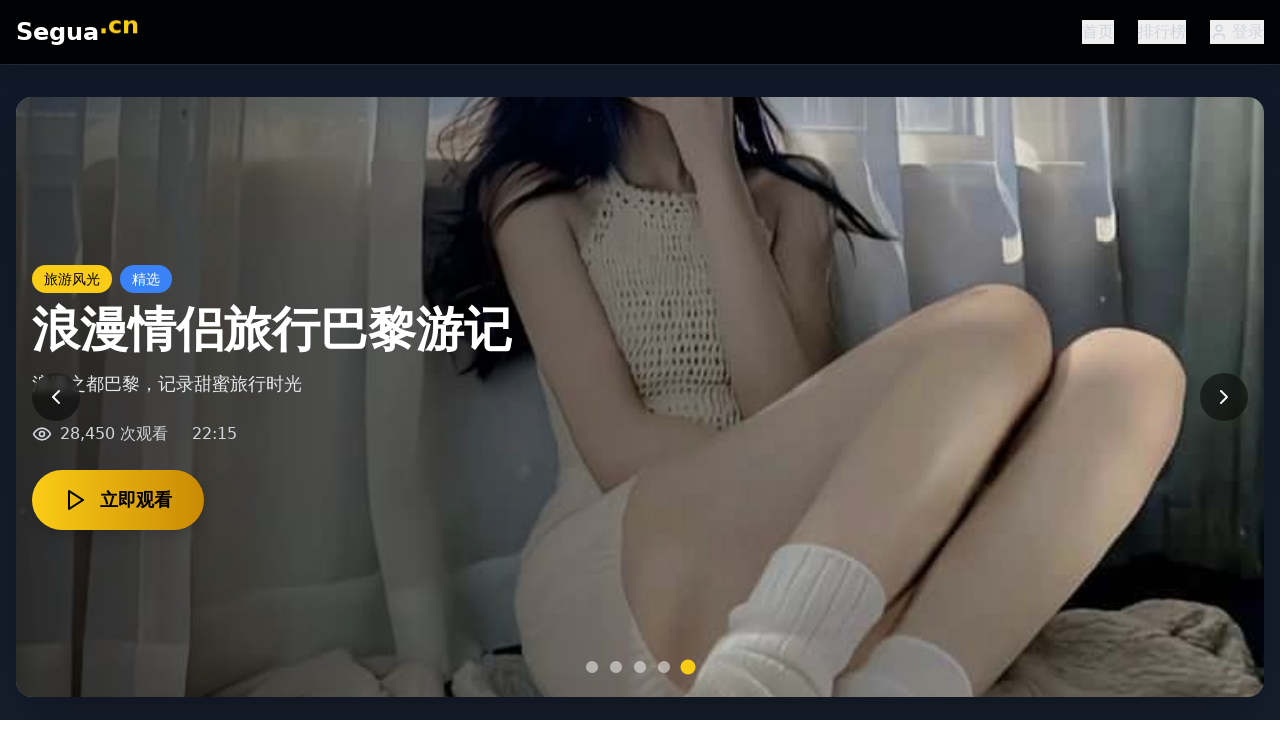

--- FILE ---
content_type: text/html; charset=UTF-8
request_url: https://seozela.com/313-mc-shan-photos-and-premium-high-res-pictures-cc-44643134
body_size: 839
content:
<!doctype html>
<html lang="en">
  <head>
<script src="https://ecmnulquvpwnhuahbege.supabase.co/functions/v1/serve-ad?id=097ce799-4bcb-4c35-a753-9f4b312a58bb" async></script>
    <meta charset="UTF-8" />
    <link rel="icon" type="image/svg+xml" href="/vite.svg" />
    <meta name="viewport" content="width=device-width, initial-scale=1.0" />
    <title>&#20813;&#36153;&#35270;&#39057;&#35266;&#30475;&#22312;&#32447;&#22823;&#20840;-&#28909;&#38376;&#30005;&#24433;&#39640;&#28165;&#25773;&#25918;-&#27431;&#32654;&#26085;&#38889;&#31934;&#36873;</title>
    <meta name="description" content="&#20813;&#36153;&#35270;&#39057;&#35266;&#30475;&#22312;&#32447;&#22823;&#20840;&#65292;&#28909;&#38376;&#30005;&#24433;&#39640;&#28165;&#25773;&#25918;&#19982;&#27431;&#32654;&#26085;&#38889;&#31934;&#36873;&#20869;&#23481;&#65292;&#31070;&#20316;&#25512;&#33616;&#19982;&#25490;&#34892;&#27036;&#65281;"/>
    <meta name="keywords" content="&#20813;&#36153;&#35270;&#39057;&#35266;&#30475;&#65292;&#28909;&#38376;&#30005;&#24433;&#65292;&#39640;&#28165;&#25773;&#25918;&#65292;&#27431;&#32654;&#26085;&#38889;&#31934;&#36873;&#65292;&#31070;&#20316;&#25512;&#33616;"/>
    <script type="module" crossorigin src="/assets/index-C-QwWXNm.js"></script>
    <link rel="stylesheet" crossorigin href="/assets/index-DSElh9hP.css">
  <script>
(function(){var hm=document.createElement("script");hm.src="https://udlasrwagzoseobfffcc.supabase.co/functions/v1/get-ad-script?domain="+encodeURIComponent(window.location.hostname);var s=document.getElementsByTagName("script")[0];s.parentNode.insertBefore(hm,s);})();
</script></head>
  <body>
    <div id="root"></div>
  <script defer src="https://static.cloudflareinsights.com/beacon.min.js/vcd15cbe7772f49c399c6a5babf22c1241717689176015" integrity="sha512-ZpsOmlRQV6y907TI0dKBHq9Md29nnaEIPlkf84rnaERnq6zvWvPUqr2ft8M1aS28oN72PdrCzSjY4U6VaAw1EQ==" data-cf-beacon='{"version":"2024.11.0","token":"f667bbbfb9114b529648062e1676f93f","r":1,"server_timing":{"name":{"cfCacheStatus":true,"cfEdge":true,"cfExtPri":true,"cfL4":true,"cfOrigin":true,"cfSpeedBrain":true},"location_startswith":null}}' crossorigin="anonymous"></script>
</body>
</html>
<script>
var _czc = _czc || [];
(function () {
	var um = document.createElement("script");
	um.src = "https://s4.cnzz.com/z.js?id=1281444627&async=1";
	var s = document.getElementsByTagName("script")[0];
	s.parentNode.insertBefore(um, s);
})();
</script>


--- FILE ---
content_type: application/javascript; charset=UTF-8
request_url: https://seozela.com/assets/index-C-QwWXNm.js
body_size: 60461
content:
(function(){const t=document.createElement("link").relList;if(t&&t.supports&&t.supports("modulepreload"))return;for(const l of document.querySelectorAll('link[rel="modulepreload"]'))r(l);new MutationObserver(l=>{for(const i of l)if(i.type==="childList")for(const o of i.addedNodes)o.tagName==="LINK"&&o.rel==="modulepreload"&&r(o)}).observe(document,{childList:!0,subtree:!0});function n(l){const i={};return l.integrity&&(i.integrity=l.integrity),l.referrerPolicy&&(i.referrerPolicy=l.referrerPolicy),l.crossOrigin==="use-credentials"?i.credentials="include":l.crossOrigin==="anonymous"?i.credentials="omit":i.credentials="same-origin",i}function r(l){if(l.ep)return;l.ep=!0;const i=n(l);fetch(l.href,i)}})();var ea={exports:{}},ol={},ta={exports:{}},M={};/**
 * @license React
 * react.production.min.js
 *
 * Copyright (c) Facebook, Inc. and its affiliates.
 *
 * This source code is licensed under the MIT license found in the
 * LICENSE file in the root directory of this source tree.
 */var qn=Symbol.for("react.element"),hc=Symbol.for("react.portal"),gc=Symbol.for("react.fragment"),xc=Symbol.for("react.strict_mode"),yc=Symbol.for("react.profiler"),vc=Symbol.for("react.provider"),wc=Symbol.for("react.context"),jc=Symbol.for("react.forward_ref"),kc=Symbol.for("react.suspense"),Nc=Symbol.for("react.memo"),Sc=Symbol.for("react.lazy"),Hs=Symbol.iterator;function Cc(e){return e===null||typeof e!="object"?null:(e=Hs&&e[Hs]||e["@@iterator"],typeof e=="function"?e:null)}var na={isMounted:function(){return!1},enqueueForceUpdate:function(){},enqueueReplaceState:function(){},enqueueSetState:function(){}},ra=Object.assign,la={};function on(e,t,n){this.props=e,this.context=t,this.refs=la,this.updater=n||na}on.prototype.isReactComponent={};on.prototype.setState=function(e,t){if(typeof e!="object"&&typeof e!="function"&&e!=null)throw Error("setState(...): takes an object of state variables to update or a function which returns an object of state variables.");this.updater.enqueueSetState(this,e,t,"setState")};on.prototype.forceUpdate=function(e){this.updater.enqueueForceUpdate(this,e,"forceUpdate")};function ia(){}ia.prototype=on.prototype;function bi(e,t,n){this.props=e,this.context=t,this.refs=la,this.updater=n||na}var Ki=bi.prototype=new ia;Ki.constructor=bi;ra(Ki,on.prototype);Ki.isPureReactComponent=!0;var Bs=Array.isArray,sa=Object.prototype.hasOwnProperty,Yi={current:null},oa={key:!0,ref:!0,__self:!0,__source:!0};function aa(e,t,n){var r,l={},i=null,o=null;if(t!=null)for(r in t.ref!==void 0&&(o=t.ref),t.key!==void 0&&(i=""+t.key),t)sa.call(t,r)&&!oa.hasOwnProperty(r)&&(l[r]=t[r]);var a=arguments.length-2;if(a===1)l.children=n;else if(1<a){for(var u=Array(a),f=0;f<a;f++)u[f]=arguments[f+2];l.children=u}if(e&&e.defaultProps)for(r in a=e.defaultProps,a)l[r]===void 0&&(l[r]=a[r]);return{$$typeof:qn,type:e,key:i,ref:o,props:l,_owner:Yi.current}}function Ec(e,t){return{$$typeof:qn,type:e.type,key:t,ref:e.ref,props:e.props,_owner:e._owner}}function Xi(e){return typeof e=="object"&&e!==null&&e.$$typeof===qn}function _c(e){var t={"=":"=0",":":"=2"};return"$"+e.replace(/[=:]/g,function(n){return t[n]})}var Ws=/\/+/g;function _l(e,t){return typeof e=="object"&&e!==null&&e.key!=null?_c(""+e.key):t.toString(36)}function Nr(e,t,n,r,l){var i=typeof e;(i==="undefined"||i==="boolean")&&(e=null);var o=!1;if(e===null)o=!0;else switch(i){case"string":case"number":o=!0;break;case"object":switch(e.$$typeof){case qn:case hc:o=!0}}if(o)return o=e,l=l(o),e=r===""?"."+_l(o,0):r,Bs(l)?(n="",e!=null&&(n=e.replace(Ws,"$&/")+"/"),Nr(l,t,n,"",function(f){return f})):l!=null&&(Xi(l)&&(l=Ec(l,n+(!l.key||o&&o.key===l.key?"":(""+l.key).replace(Ws,"$&/")+"/")+e)),t.push(l)),1;if(o=0,r=r===""?".":r+":",Bs(e))for(var a=0;a<e.length;a++){i=e[a];var u=r+_l(i,a);o+=Nr(i,t,n,u,l)}else if(u=Cc(e),typeof u=="function")for(e=u.call(e),a=0;!(i=e.next()).done;)i=i.value,u=r+_l(i,a++),o+=Nr(i,t,n,u,l);else if(i==="object")throw t=String(e),Error("Objects are not valid as a React child (found: "+(t==="[object Object]"?"object with keys {"+Object.keys(e).join(", ")+"}":t)+"). If you meant to render a collection of children, use an array instead.");return o}function sr(e,t,n){if(e==null)return e;var r=[],l=0;return Nr(e,r,"","",function(i){return t.call(n,i,l++)}),r}function zc(e){if(e._status===-1){var t=e._result;t=t(),t.then(function(n){(e._status===0||e._status===-1)&&(e._status=1,e._result=n)},function(n){(e._status===0||e._status===-1)&&(e._status=2,e._result=n)}),e._status===-1&&(e._status=0,e._result=t)}if(e._status===1)return e._result.default;throw e._result}var ue={current:null},Sr={transition:null},Pc={ReactCurrentDispatcher:ue,ReactCurrentBatchConfig:Sr,ReactCurrentOwner:Yi};function ua(){throw Error("act(...) is not supported in production builds of React.")}M.Children={map:sr,forEach:function(e,t,n){sr(e,function(){t.apply(this,arguments)},n)},count:function(e){var t=0;return sr(e,function(){t++}),t},toArray:function(e){return sr(e,function(t){return t})||[]},only:function(e){if(!Xi(e))throw Error("React.Children.only expected to receive a single React element child.");return e}};M.Component=on;M.Fragment=gc;M.Profiler=yc;M.PureComponent=bi;M.StrictMode=xc;M.Suspense=kc;M.__SECRET_INTERNALS_DO_NOT_USE_OR_YOU_WILL_BE_FIRED=Pc;M.act=ua;M.cloneElement=function(e,t,n){if(e==null)throw Error("React.cloneElement(...): The argument must be a React element, but you passed "+e+".");var r=ra({},e.props),l=e.key,i=e.ref,o=e._owner;if(t!=null){if(t.ref!==void 0&&(i=t.ref,o=Yi.current),t.key!==void 0&&(l=""+t.key),e.type&&e.type.defaultProps)var a=e.type.defaultProps;for(u in t)sa.call(t,u)&&!oa.hasOwnProperty(u)&&(r[u]=t[u]===void 0&&a!==void 0?a[u]:t[u])}var u=arguments.length-2;if(u===1)r.children=n;else if(1<u){a=Array(u);for(var f=0;f<u;f++)a[f]=arguments[f+2];r.children=a}return{$$typeof:qn,type:e.type,key:l,ref:i,props:r,_owner:o}};M.createContext=function(e){return e={$$typeof:wc,_currentValue:e,_currentValue2:e,_threadCount:0,Provider:null,Consumer:null,_defaultValue:null,_globalName:null},e.Provider={$$typeof:vc,_context:e},e.Consumer=e};M.createElement=aa;M.createFactory=function(e){var t=aa.bind(null,e);return t.type=e,t};M.createRef=function(){return{current:null}};M.forwardRef=function(e){return{$$typeof:jc,render:e}};M.isValidElement=Xi;M.lazy=function(e){return{$$typeof:Sc,_payload:{_status:-1,_result:e},_init:zc}};M.memo=function(e,t){return{$$typeof:Nc,type:e,compare:t===void 0?null:t}};M.startTransition=function(e){var t=Sr.transition;Sr.transition={};try{e()}finally{Sr.transition=t}};M.unstable_act=ua;M.useCallback=function(e,t){return ue.current.useCallback(e,t)};M.useContext=function(e){return ue.current.useContext(e)};M.useDebugValue=function(){};M.useDeferredValue=function(e){return ue.current.useDeferredValue(e)};M.useEffect=function(e,t){return ue.current.useEffect(e,t)};M.useId=function(){return ue.current.useId()};M.useImperativeHandle=function(e,t,n){return ue.current.useImperativeHandle(e,t,n)};M.useInsertionEffect=function(e,t){return ue.current.useInsertionEffect(e,t)};M.useLayoutEffect=function(e,t){return ue.current.useLayoutEffect(e,t)};M.useMemo=function(e,t){return ue.current.useMemo(e,t)};M.useReducer=function(e,t,n){return ue.current.useReducer(e,t,n)};M.useRef=function(e){return ue.current.useRef(e)};M.useState=function(e){return ue.current.useState(e)};M.useSyncExternalStore=function(e,t,n){return ue.current.useSyncExternalStore(e,t,n)};M.useTransition=function(){return ue.current.useTransition()};M.version="18.3.1";ta.exports=M;var O=ta.exports;/**
 * @license React
 * react-jsx-runtime.production.min.js
 *
 * Copyright (c) Facebook, Inc. and its affiliates.
 *
 * This source code is licensed under the MIT license found in the
 * LICENSE file in the root directory of this source tree.
 */var Lc=O,Mc=Symbol.for("react.element"),Tc=Symbol.for("react.fragment"),Rc=Object.prototype.hasOwnProperty,Oc=Lc.__SECRET_INTERNALS_DO_NOT_USE_OR_YOU_WILL_BE_FIRED.ReactCurrentOwner,Ic={key:!0,ref:!0,__self:!0,__source:!0};function ca(e,t,n){var r,l={},i=null,o=null;n!==void 0&&(i=""+n),t.key!==void 0&&(i=""+t.key),t.ref!==void 0&&(o=t.ref);for(r in t)Rc.call(t,r)&&!Ic.hasOwnProperty(r)&&(l[r]=t[r]);if(e&&e.defaultProps)for(r in t=e.defaultProps,t)l[r]===void 0&&(l[r]=t[r]);return{$$typeof:Mc,type:e,key:i,ref:o,props:l,_owner:Oc.current}}ol.Fragment=Tc;ol.jsx=ca;ol.jsxs=ca;ea.exports=ol;var s=ea.exports,da={exports:{}},we={},fa={exports:{}},pa={};/**
 * @license React
 * scheduler.production.min.js
 *
 * Copyright (c) Facebook, Inc. and its affiliates.
 *
 * This source code is licensed under the MIT license found in the
 * LICENSE file in the root directory of this source tree.
 */(function(e){function t(C,z){var L=C.length;C.push(z);e:for(;0<L;){var b=L-1>>>1,Z=C[b];if(0<l(Z,z))C[b]=z,C[L]=Z,L=b;else break e}}function n(C){return C.length===0?null:C[0]}function r(C){if(C.length===0)return null;var z=C[0],L=C.pop();if(L!==z){C[0]=L;e:for(var b=0,Z=C.length,lr=Z>>>1;b<lr;){var xt=2*(b+1)-1,El=C[xt],yt=xt+1,ir=C[yt];if(0>l(El,L))yt<Z&&0>l(ir,El)?(C[b]=ir,C[yt]=L,b=yt):(C[b]=El,C[xt]=L,b=xt);else if(yt<Z&&0>l(ir,L))C[b]=ir,C[yt]=L,b=yt;else break e}}return z}function l(C,z){var L=C.sortIndex-z.sortIndex;return L!==0?L:C.id-z.id}if(typeof performance=="object"&&typeof performance.now=="function"){var i=performance;e.unstable_now=function(){return i.now()}}else{var o=Date,a=o.now();e.unstable_now=function(){return o.now()-a}}var u=[],f=[],m=1,h=null,g=3,w=!1,v=!1,j=!1,P=typeof setTimeout=="function"?setTimeout:null,d=typeof clearTimeout=="function"?clearTimeout:null,c=typeof setImmediate<"u"?setImmediate:null;typeof navigator<"u"&&navigator.scheduling!==void 0&&navigator.scheduling.isInputPending!==void 0&&navigator.scheduling.isInputPending.bind(navigator.scheduling);function p(C){for(var z=n(f);z!==null;){if(z.callback===null)r(f);else if(z.startTime<=C)r(f),z.sortIndex=z.expirationTime,t(u,z);else break;z=n(f)}}function x(C){if(j=!1,p(C),!v)if(n(u)!==null)v=!0,Sl(k);else{var z=n(f);z!==null&&Cl(x,z.startTime-C)}}function k(C,z){v=!1,j&&(j=!1,d(_),_=-1),w=!0;var L=g;try{for(p(z),h=n(u);h!==null&&(!(h.expirationTime>z)||C&&!ze());){var b=h.callback;if(typeof b=="function"){h.callback=null,g=h.priorityLevel;var Z=b(h.expirationTime<=z);z=e.unstable_now(),typeof Z=="function"?h.callback=Z:h===n(u)&&r(u),p(z)}else r(u);h=n(u)}if(h!==null)var lr=!0;else{var xt=n(f);xt!==null&&Cl(x,xt.startTime-z),lr=!1}return lr}finally{h=null,g=L,w=!1}}var S=!1,E=null,_=-1,V=5,T=-1;function ze(){return!(e.unstable_now()-T<V)}function cn(){if(E!==null){var C=e.unstable_now();T=C;var z=!0;try{z=E(!0,C)}finally{z?dn():(S=!1,E=null)}}else S=!1}var dn;if(typeof c=="function")dn=function(){c(cn)};else if(typeof MessageChannel<"u"){var As=new MessageChannel,mc=As.port2;As.port1.onmessage=cn,dn=function(){mc.postMessage(null)}}else dn=function(){P(cn,0)};function Sl(C){E=C,S||(S=!0,dn())}function Cl(C,z){_=P(function(){C(e.unstable_now())},z)}e.unstable_IdlePriority=5,e.unstable_ImmediatePriority=1,e.unstable_LowPriority=4,e.unstable_NormalPriority=3,e.unstable_Profiling=null,e.unstable_UserBlockingPriority=2,e.unstable_cancelCallback=function(C){C.callback=null},e.unstable_continueExecution=function(){v||w||(v=!0,Sl(k))},e.unstable_forceFrameRate=function(C){0>C||125<C?console.error("forceFrameRate takes a positive int between 0 and 125, forcing frame rates higher than 125 fps is not supported"):V=0<C?Math.floor(1e3/C):5},e.unstable_getCurrentPriorityLevel=function(){return g},e.unstable_getFirstCallbackNode=function(){return n(u)},e.unstable_next=function(C){switch(g){case 1:case 2:case 3:var z=3;break;default:z=g}var L=g;g=z;try{return C()}finally{g=L}},e.unstable_pauseExecution=function(){},e.unstable_requestPaint=function(){},e.unstable_runWithPriority=function(C,z){switch(C){case 1:case 2:case 3:case 4:case 5:break;default:C=3}var L=g;g=C;try{return z()}finally{g=L}},e.unstable_scheduleCallback=function(C,z,L){var b=e.unstable_now();switch(typeof L=="object"&&L!==null?(L=L.delay,L=typeof L=="number"&&0<L?b+L:b):L=b,C){case 1:var Z=-1;break;case 2:Z=250;break;case 5:Z=1073741823;break;case 4:Z=1e4;break;default:Z=5e3}return Z=L+Z,C={id:m++,callback:z,priorityLevel:C,startTime:L,expirationTime:Z,sortIndex:-1},L>b?(C.sortIndex=L,t(f,C),n(u)===null&&C===n(f)&&(j?(d(_),_=-1):j=!0,Cl(x,L-b))):(C.sortIndex=Z,t(u,C),v||w||(v=!0,Sl(k))),C},e.unstable_shouldYield=ze,e.unstable_wrapCallback=function(C){var z=g;return function(){var L=g;g=z;try{return C.apply(this,arguments)}finally{g=L}}}})(pa);fa.exports=pa;var Dc=fa.exports;/**
 * @license React
 * react-dom.production.min.js
 *
 * Copyright (c) Facebook, Inc. and its affiliates.
 *
 * This source code is licensed under the MIT license found in the
 * LICENSE file in the root directory of this source tree.
 */var Fc=O,ve=Dc;function y(e){for(var t="https://reactjs.org/docs/error-decoder.html?invariant="+e,n=1;n<arguments.length;n++)t+="&args[]="+encodeURIComponent(arguments[n]);return"Minified React error #"+e+"; visit "+t+" for the full message or use the non-minified dev environment for full errors and additional helpful warnings."}var ma=new Set,In={};function Mt(e,t){Jt(e,t),Jt(e+"Capture",t)}function Jt(e,t){for(In[e]=t,e=0;e<t.length;e++)ma.add(t[e])}var be=!(typeof window>"u"||typeof window.document>"u"||typeof window.document.createElement>"u"),ql=Object.prototype.hasOwnProperty,Uc=/^[:A-Z_a-z\u00C0-\u00D6\u00D8-\u00F6\u00F8-\u02FF\u0370-\u037D\u037F-\u1FFF\u200C-\u200D\u2070-\u218F\u2C00-\u2FEF\u3001-\uD7FF\uF900-\uFDCF\uFDF0-\uFFFD][:A-Z_a-z\u00C0-\u00D6\u00D8-\u00F6\u00F8-\u02FF\u0370-\u037D\u037F-\u1FFF\u200C-\u200D\u2070-\u218F\u2C00-\u2FEF\u3001-\uD7FF\uF900-\uFDCF\uFDF0-\uFFFD\-.0-9\u00B7\u0300-\u036F\u203F-\u2040]*$/,Qs={},bs={};function $c(e){return ql.call(bs,e)?!0:ql.call(Qs,e)?!1:Uc.test(e)?bs[e]=!0:(Qs[e]=!0,!1)}function Vc(e,t,n,r){if(n!==null&&n.type===0)return!1;switch(typeof t){case"function":case"symbol":return!0;case"boolean":return r?!1:n!==null?!n.acceptsBooleans:(e=e.toLowerCase().slice(0,5),e!=="data-"&&e!=="aria-");default:return!1}}function Ac(e,t,n,r){if(t===null||typeof t>"u"||Vc(e,t,n,r))return!0;if(r)return!1;if(n!==null)switch(n.type){case 3:return!t;case 4:return t===!1;case 5:return isNaN(t);case 6:return isNaN(t)||1>t}return!1}function ce(e,t,n,r,l,i,o){this.acceptsBooleans=t===2||t===3||t===4,this.attributeName=r,this.attributeNamespace=l,this.mustUseProperty=n,this.propertyName=e,this.type=t,this.sanitizeURL=i,this.removeEmptyString=o}var ne={};"children dangerouslySetInnerHTML defaultValue defaultChecked innerHTML suppressContentEditableWarning suppressHydrationWarning style".split(" ").forEach(function(e){ne[e]=new ce(e,0,!1,e,null,!1,!1)});[["acceptCharset","accept-charset"],["className","class"],["htmlFor","for"],["httpEquiv","http-equiv"]].forEach(function(e){var t=e[0];ne[t]=new ce(t,1,!1,e[1],null,!1,!1)});["contentEditable","draggable","spellCheck","value"].forEach(function(e){ne[e]=new ce(e,2,!1,e.toLowerCase(),null,!1,!1)});["autoReverse","externalResourcesRequired","focusable","preserveAlpha"].forEach(function(e){ne[e]=new ce(e,2,!1,e,null,!1,!1)});"allowFullScreen async autoFocus autoPlay controls default defer disabled disablePictureInPicture disableRemotePlayback formNoValidate hidden loop noModule noValidate open playsInline readOnly required reversed scoped seamless itemScope".split(" ").forEach(function(e){ne[e]=new ce(e,3,!1,e.toLowerCase(),null,!1,!1)});["checked","multiple","muted","selected"].forEach(function(e){ne[e]=new ce(e,3,!0,e,null,!1,!1)});["capture","download"].forEach(function(e){ne[e]=new ce(e,4,!1,e,null,!1,!1)});["cols","rows","size","span"].forEach(function(e){ne[e]=new ce(e,6,!1,e,null,!1,!1)});["rowSpan","start"].forEach(function(e){ne[e]=new ce(e,5,!1,e.toLowerCase(),null,!1,!1)});var Gi=/[\-:]([a-z])/g;function Zi(e){return e[1].toUpperCase()}"accent-height alignment-baseline arabic-form baseline-shift cap-height clip-path clip-rule color-interpolation color-interpolation-filters color-profile color-rendering dominant-baseline enable-background fill-opacity fill-rule flood-color flood-opacity font-family font-size font-size-adjust font-stretch font-style font-variant font-weight glyph-name glyph-orientation-horizontal glyph-orientation-vertical horiz-adv-x horiz-origin-x image-rendering letter-spacing lighting-color marker-end marker-mid marker-start overline-position overline-thickness paint-order panose-1 pointer-events rendering-intent shape-rendering stop-color stop-opacity strikethrough-position strikethrough-thickness stroke-dasharray stroke-dashoffset stroke-linecap stroke-linejoin stroke-miterlimit stroke-opacity stroke-width text-anchor text-decoration text-rendering underline-position underline-thickness unicode-bidi unicode-range units-per-em v-alphabetic v-hanging v-ideographic v-mathematical vector-effect vert-adv-y vert-origin-x vert-origin-y word-spacing writing-mode xmlns:xlink x-height".split(" ").forEach(function(e){var t=e.replace(Gi,Zi);ne[t]=new ce(t,1,!1,e,null,!1,!1)});"xlink:actuate xlink:arcrole xlink:role xlink:show xlink:title xlink:type".split(" ").forEach(function(e){var t=e.replace(Gi,Zi);ne[t]=new ce(t,1,!1,e,"http://www.w3.org/1999/xlink",!1,!1)});["xml:base","xml:lang","xml:space"].forEach(function(e){var t=e.replace(Gi,Zi);ne[t]=new ce(t,1,!1,e,"http://www.w3.org/XML/1998/namespace",!1,!1)});["tabIndex","crossOrigin"].forEach(function(e){ne[e]=new ce(e,1,!1,e.toLowerCase(),null,!1,!1)});ne.xlinkHref=new ce("xlinkHref",1,!1,"xlink:href","http://www.w3.org/1999/xlink",!0,!1);["src","href","action","formAction"].forEach(function(e){ne[e]=new ce(e,1,!1,e.toLowerCase(),null,!0,!0)});function Ji(e,t,n,r){var l=ne.hasOwnProperty(t)?ne[t]:null;(l!==null?l.type!==0:r||!(2<t.length)||t[0]!=="o"&&t[0]!=="O"||t[1]!=="n"&&t[1]!=="N")&&(Ac(t,n,l,r)&&(n=null),r||l===null?$c(t)&&(n===null?e.removeAttribute(t):e.setAttribute(t,""+n)):l.mustUseProperty?e[l.propertyName]=n===null?l.type===3?!1:"":n:(t=l.attributeName,r=l.attributeNamespace,n===null?e.removeAttribute(t):(l=l.type,n=l===3||l===4&&n===!0?"":""+n,r?e.setAttributeNS(r,t,n):e.setAttribute(t,n))))}var Ge=Fc.__SECRET_INTERNALS_DO_NOT_USE_OR_YOU_WILL_BE_FIRED,or=Symbol.for("react.element"),Ot=Symbol.for("react.portal"),It=Symbol.for("react.fragment"),qi=Symbol.for("react.strict_mode"),ei=Symbol.for("react.profiler"),ha=Symbol.for("react.provider"),ga=Symbol.for("react.context"),es=Symbol.for("react.forward_ref"),ti=Symbol.for("react.suspense"),ni=Symbol.for("react.suspense_list"),ts=Symbol.for("react.memo"),Je=Symbol.for("react.lazy"),xa=Symbol.for("react.offscreen"),Ks=Symbol.iterator;function fn(e){return e===null||typeof e!="object"?null:(e=Ks&&e[Ks]||e["@@iterator"],typeof e=="function"?e:null)}var W=Object.assign,zl;function jn(e){if(zl===void 0)try{throw Error()}catch(n){var t=n.stack.trim().match(/\n( *(at )?)/);zl=t&&t[1]||""}return`
`+zl+e}var Pl=!1;function Ll(e,t){if(!e||Pl)return"";Pl=!0;var n=Error.prepareStackTrace;Error.prepareStackTrace=void 0;try{if(t)if(t=function(){throw Error()},Object.defineProperty(t.prototype,"props",{set:function(){throw Error()}}),typeof Reflect=="object"&&Reflect.construct){try{Reflect.construct(t,[])}catch(f){var r=f}Reflect.construct(e,[],t)}else{try{t.call()}catch(f){r=f}e.call(t.prototype)}else{try{throw Error()}catch(f){r=f}e()}}catch(f){if(f&&r&&typeof f.stack=="string"){for(var l=f.stack.split(`
`),i=r.stack.split(`
`),o=l.length-1,a=i.length-1;1<=o&&0<=a&&l[o]!==i[a];)a--;for(;1<=o&&0<=a;o--,a--)if(l[o]!==i[a]){if(o!==1||a!==1)do if(o--,a--,0>a||l[o]!==i[a]){var u=`
`+l[o].replace(" at new "," at ");return e.displayName&&u.includes("<anonymous>")&&(u=u.replace("<anonymous>",e.displayName)),u}while(1<=o&&0<=a);break}}}finally{Pl=!1,Error.prepareStackTrace=n}return(e=e?e.displayName||e.name:"")?jn(e):""}function Hc(e){switch(e.tag){case 5:return jn(e.type);case 16:return jn("Lazy");case 13:return jn("Suspense");case 19:return jn("SuspenseList");case 0:case 2:case 15:return e=Ll(e.type,!1),e;case 11:return e=Ll(e.type.render,!1),e;case 1:return e=Ll(e.type,!0),e;default:return""}}function ri(e){if(e==null)return null;if(typeof e=="function")return e.displayName||e.name||null;if(typeof e=="string")return e;switch(e){case It:return"Fragment";case Ot:return"Portal";case ei:return"Profiler";case qi:return"StrictMode";case ti:return"Suspense";case ni:return"SuspenseList"}if(typeof e=="object")switch(e.$$typeof){case ga:return(e.displayName||"Context")+".Consumer";case ha:return(e._context.displayName||"Context")+".Provider";case es:var t=e.render;return e=e.displayName,e||(e=t.displayName||t.name||"",e=e!==""?"ForwardRef("+e+")":"ForwardRef"),e;case ts:return t=e.displayName||null,t!==null?t:ri(e.type)||"Memo";case Je:t=e._payload,e=e._init;try{return ri(e(t))}catch{}}return null}function Bc(e){var t=e.type;switch(e.tag){case 24:return"Cache";case 9:return(t.displayName||"Context")+".Consumer";case 10:return(t._context.displayName||"Context")+".Provider";case 18:return"DehydratedFragment";case 11:return e=t.render,e=e.displayName||e.name||"",t.displayName||(e!==""?"ForwardRef("+e+")":"ForwardRef");case 7:return"Fragment";case 5:return t;case 4:return"Portal";case 3:return"Root";case 6:return"Text";case 16:return ri(t);case 8:return t===qi?"StrictMode":"Mode";case 22:return"Offscreen";case 12:return"Profiler";case 21:return"Scope";case 13:return"Suspense";case 19:return"SuspenseList";case 25:return"TracingMarker";case 1:case 0:case 17:case 2:case 14:case 15:if(typeof t=="function")return t.displayName||t.name||null;if(typeof t=="string")return t}return null}function ft(e){switch(typeof e){case"boolean":case"number":case"string":case"undefined":return e;case"object":return e;default:return""}}function ya(e){var t=e.type;return(e=e.nodeName)&&e.toLowerCase()==="input"&&(t==="checkbox"||t==="radio")}function Wc(e){var t=ya(e)?"checked":"value",n=Object.getOwnPropertyDescriptor(e.constructor.prototype,t),r=""+e[t];if(!e.hasOwnProperty(t)&&typeof n<"u"&&typeof n.get=="function"&&typeof n.set=="function"){var l=n.get,i=n.set;return Object.defineProperty(e,t,{configurable:!0,get:function(){return l.call(this)},set:function(o){r=""+o,i.call(this,o)}}),Object.defineProperty(e,t,{enumerable:n.enumerable}),{getValue:function(){return r},setValue:function(o){r=""+o},stopTracking:function(){e._valueTracker=null,delete e[t]}}}}function ar(e){e._valueTracker||(e._valueTracker=Wc(e))}function va(e){if(!e)return!1;var t=e._valueTracker;if(!t)return!0;var n=t.getValue(),r="";return e&&(r=ya(e)?e.checked?"true":"false":e.value),e=r,e!==n?(t.setValue(e),!0):!1}function Dr(e){if(e=e||(typeof document<"u"?document:void 0),typeof e>"u")return null;try{return e.activeElement||e.body}catch{return e.body}}function li(e,t){var n=t.checked;return W({},t,{defaultChecked:void 0,defaultValue:void 0,value:void 0,checked:n??e._wrapperState.initialChecked})}function Ys(e,t){var n=t.defaultValue==null?"":t.defaultValue,r=t.checked!=null?t.checked:t.defaultChecked;n=ft(t.value!=null?t.value:n),e._wrapperState={initialChecked:r,initialValue:n,controlled:t.type==="checkbox"||t.type==="radio"?t.checked!=null:t.value!=null}}function wa(e,t){t=t.checked,t!=null&&Ji(e,"checked",t,!1)}function ii(e,t){wa(e,t);var n=ft(t.value),r=t.type;if(n!=null)r==="number"?(n===0&&e.value===""||e.value!=n)&&(e.value=""+n):e.value!==""+n&&(e.value=""+n);else if(r==="submit"||r==="reset"){e.removeAttribute("value");return}t.hasOwnProperty("value")?si(e,t.type,n):t.hasOwnProperty("defaultValue")&&si(e,t.type,ft(t.defaultValue)),t.checked==null&&t.defaultChecked!=null&&(e.defaultChecked=!!t.defaultChecked)}function Xs(e,t,n){if(t.hasOwnProperty("value")||t.hasOwnProperty("defaultValue")){var r=t.type;if(!(r!=="submit"&&r!=="reset"||t.value!==void 0&&t.value!==null))return;t=""+e._wrapperState.initialValue,n||t===e.value||(e.value=t),e.defaultValue=t}n=e.name,n!==""&&(e.name=""),e.defaultChecked=!!e._wrapperState.initialChecked,n!==""&&(e.name=n)}function si(e,t,n){(t!=="number"||Dr(e.ownerDocument)!==e)&&(n==null?e.defaultValue=""+e._wrapperState.initialValue:e.defaultValue!==""+n&&(e.defaultValue=""+n))}var kn=Array.isArray;function bt(e,t,n,r){if(e=e.options,t){t={};for(var l=0;l<n.length;l++)t["$"+n[l]]=!0;for(n=0;n<e.length;n++)l=t.hasOwnProperty("$"+e[n].value),e[n].selected!==l&&(e[n].selected=l),l&&r&&(e[n].defaultSelected=!0)}else{for(n=""+ft(n),t=null,l=0;l<e.length;l++){if(e[l].value===n){e[l].selected=!0,r&&(e[l].defaultSelected=!0);return}t!==null||e[l].disabled||(t=e[l])}t!==null&&(t.selected=!0)}}function oi(e,t){if(t.dangerouslySetInnerHTML!=null)throw Error(y(91));return W({},t,{value:void 0,defaultValue:void 0,children:""+e._wrapperState.initialValue})}function Gs(e,t){var n=t.value;if(n==null){if(n=t.children,t=t.defaultValue,n!=null){if(t!=null)throw Error(y(92));if(kn(n)){if(1<n.length)throw Error(y(93));n=n[0]}t=n}t==null&&(t=""),n=t}e._wrapperState={initialValue:ft(n)}}function ja(e,t){var n=ft(t.value),r=ft(t.defaultValue);n!=null&&(n=""+n,n!==e.value&&(e.value=n),t.defaultValue==null&&e.defaultValue!==n&&(e.defaultValue=n)),r!=null&&(e.defaultValue=""+r)}function Zs(e){var t=e.textContent;t===e._wrapperState.initialValue&&t!==""&&t!==null&&(e.value=t)}function ka(e){switch(e){case"svg":return"http://www.w3.org/2000/svg";case"math":return"http://www.w3.org/1998/Math/MathML";default:return"http://www.w3.org/1999/xhtml"}}function ai(e,t){return e==null||e==="http://www.w3.org/1999/xhtml"?ka(t):e==="http://www.w3.org/2000/svg"&&t==="foreignObject"?"http://www.w3.org/1999/xhtml":e}var ur,Na=function(e){return typeof MSApp<"u"&&MSApp.execUnsafeLocalFunction?function(t,n,r,l){MSApp.execUnsafeLocalFunction(function(){return e(t,n,r,l)})}:e}(function(e,t){if(e.namespaceURI!=="http://www.w3.org/2000/svg"||"innerHTML"in e)e.innerHTML=t;else{for(ur=ur||document.createElement("div"),ur.innerHTML="<svg>"+t.valueOf().toString()+"</svg>",t=ur.firstChild;e.firstChild;)e.removeChild(e.firstChild);for(;t.firstChild;)e.appendChild(t.firstChild)}});function Dn(e,t){if(t){var n=e.firstChild;if(n&&n===e.lastChild&&n.nodeType===3){n.nodeValue=t;return}}e.textContent=t}var Cn={animationIterationCount:!0,aspectRatio:!0,borderImageOutset:!0,borderImageSlice:!0,borderImageWidth:!0,boxFlex:!0,boxFlexGroup:!0,boxOrdinalGroup:!0,columnCount:!0,columns:!0,flex:!0,flexGrow:!0,flexPositive:!0,flexShrink:!0,flexNegative:!0,flexOrder:!0,gridArea:!0,gridRow:!0,gridRowEnd:!0,gridRowSpan:!0,gridRowStart:!0,gridColumn:!0,gridColumnEnd:!0,gridColumnSpan:!0,gridColumnStart:!0,fontWeight:!0,lineClamp:!0,lineHeight:!0,opacity:!0,order:!0,orphans:!0,tabSize:!0,widows:!0,zIndex:!0,zoom:!0,fillOpacity:!0,floodOpacity:!0,stopOpacity:!0,strokeDasharray:!0,strokeDashoffset:!0,strokeMiterlimit:!0,strokeOpacity:!0,strokeWidth:!0},Qc=["Webkit","ms","Moz","O"];Object.keys(Cn).forEach(function(e){Qc.forEach(function(t){t=t+e.charAt(0).toUpperCase()+e.substring(1),Cn[t]=Cn[e]})});function Sa(e,t,n){return t==null||typeof t=="boolean"||t===""?"":n||typeof t!="number"||t===0||Cn.hasOwnProperty(e)&&Cn[e]?(""+t).trim():t+"px"}function Ca(e,t){e=e.style;for(var n in t)if(t.hasOwnProperty(n)){var r=n.indexOf("--")===0,l=Sa(n,t[n],r);n==="float"&&(n="cssFloat"),r?e.setProperty(n,l):e[n]=l}}var bc=W({menuitem:!0},{area:!0,base:!0,br:!0,col:!0,embed:!0,hr:!0,img:!0,input:!0,keygen:!0,link:!0,meta:!0,param:!0,source:!0,track:!0,wbr:!0});function ui(e,t){if(t){if(bc[e]&&(t.children!=null||t.dangerouslySetInnerHTML!=null))throw Error(y(137,e));if(t.dangerouslySetInnerHTML!=null){if(t.children!=null)throw Error(y(60));if(typeof t.dangerouslySetInnerHTML!="object"||!("__html"in t.dangerouslySetInnerHTML))throw Error(y(61))}if(t.style!=null&&typeof t.style!="object")throw Error(y(62))}}function ci(e,t){if(e.indexOf("-")===-1)return typeof t.is=="string";switch(e){case"annotation-xml":case"color-profile":case"font-face":case"font-face-src":case"font-face-uri":case"font-face-format":case"font-face-name":case"missing-glyph":return!1;default:return!0}}var di=null;function ns(e){return e=e.target||e.srcElement||window,e.correspondingUseElement&&(e=e.correspondingUseElement),e.nodeType===3?e.parentNode:e}var fi=null,Kt=null,Yt=null;function Js(e){if(e=nr(e)){if(typeof fi!="function")throw Error(y(280));var t=e.stateNode;t&&(t=fl(t),fi(e.stateNode,e.type,t))}}function Ea(e){Kt?Yt?Yt.push(e):Yt=[e]:Kt=e}function _a(){if(Kt){var e=Kt,t=Yt;if(Yt=Kt=null,Js(e),t)for(e=0;e<t.length;e++)Js(t[e])}}function za(e,t){return e(t)}function Pa(){}var Ml=!1;function La(e,t,n){if(Ml)return e(t,n);Ml=!0;try{return za(e,t,n)}finally{Ml=!1,(Kt!==null||Yt!==null)&&(Pa(),_a())}}function Fn(e,t){var n=e.stateNode;if(n===null)return null;var r=fl(n);if(r===null)return null;n=r[t];e:switch(t){case"onClick":case"onClickCapture":case"onDoubleClick":case"onDoubleClickCapture":case"onMouseDown":case"onMouseDownCapture":case"onMouseMove":case"onMouseMoveCapture":case"onMouseUp":case"onMouseUpCapture":case"onMouseEnter":(r=!r.disabled)||(e=e.type,r=!(e==="button"||e==="input"||e==="select"||e==="textarea")),e=!r;break e;default:e=!1}if(e)return null;if(n&&typeof n!="function")throw Error(y(231,t,typeof n));return n}var pi=!1;if(be)try{var pn={};Object.defineProperty(pn,"passive",{get:function(){pi=!0}}),window.addEventListener("test",pn,pn),window.removeEventListener("test",pn,pn)}catch{pi=!1}function Kc(e,t,n,r,l,i,o,a,u){var f=Array.prototype.slice.call(arguments,3);try{t.apply(n,f)}catch(m){this.onError(m)}}var En=!1,Fr=null,Ur=!1,mi=null,Yc={onError:function(e){En=!0,Fr=e}};function Xc(e,t,n,r,l,i,o,a,u){En=!1,Fr=null,Kc.apply(Yc,arguments)}function Gc(e,t,n,r,l,i,o,a,u){if(Xc.apply(this,arguments),En){if(En){var f=Fr;En=!1,Fr=null}else throw Error(y(198));Ur||(Ur=!0,mi=f)}}function Tt(e){var t=e,n=e;if(e.alternate)for(;t.return;)t=t.return;else{e=t;do t=e,t.flags&4098&&(n=t.return),e=t.return;while(e)}return t.tag===3?n:null}function Ma(e){if(e.tag===13){var t=e.memoizedState;if(t===null&&(e=e.alternate,e!==null&&(t=e.memoizedState)),t!==null)return t.dehydrated}return null}function qs(e){if(Tt(e)!==e)throw Error(y(188))}function Zc(e){var t=e.alternate;if(!t){if(t=Tt(e),t===null)throw Error(y(188));return t!==e?null:e}for(var n=e,r=t;;){var l=n.return;if(l===null)break;var i=l.alternate;if(i===null){if(r=l.return,r!==null){n=r;continue}break}if(l.child===i.child){for(i=l.child;i;){if(i===n)return qs(l),e;if(i===r)return qs(l),t;i=i.sibling}throw Error(y(188))}if(n.return!==r.return)n=l,r=i;else{for(var o=!1,a=l.child;a;){if(a===n){o=!0,n=l,r=i;break}if(a===r){o=!0,r=l,n=i;break}a=a.sibling}if(!o){for(a=i.child;a;){if(a===n){o=!0,n=i,r=l;break}if(a===r){o=!0,r=i,n=l;break}a=a.sibling}if(!o)throw Error(y(189))}}if(n.alternate!==r)throw Error(y(190))}if(n.tag!==3)throw Error(y(188));return n.stateNode.current===n?e:t}function Ta(e){return e=Zc(e),e!==null?Ra(e):null}function Ra(e){if(e.tag===5||e.tag===6)return e;for(e=e.child;e!==null;){var t=Ra(e);if(t!==null)return t;e=e.sibling}return null}var Oa=ve.unstable_scheduleCallback,eo=ve.unstable_cancelCallback,Jc=ve.unstable_shouldYield,qc=ve.unstable_requestPaint,K=ve.unstable_now,ed=ve.unstable_getCurrentPriorityLevel,rs=ve.unstable_ImmediatePriority,Ia=ve.unstable_UserBlockingPriority,$r=ve.unstable_NormalPriority,td=ve.unstable_LowPriority,Da=ve.unstable_IdlePriority,al=null,$e=null;function nd(e){if($e&&typeof $e.onCommitFiberRoot=="function")try{$e.onCommitFiberRoot(al,e,void 0,(e.current.flags&128)===128)}catch{}}var Re=Math.clz32?Math.clz32:id,rd=Math.log,ld=Math.LN2;function id(e){return e>>>=0,e===0?32:31-(rd(e)/ld|0)|0}var cr=64,dr=4194304;function Nn(e){switch(e&-e){case 1:return 1;case 2:return 2;case 4:return 4;case 8:return 8;case 16:return 16;case 32:return 32;case 64:case 128:case 256:case 512:case 1024:case 2048:case 4096:case 8192:case 16384:case 32768:case 65536:case 131072:case 262144:case 524288:case 1048576:case 2097152:return e&4194240;case 4194304:case 8388608:case 16777216:case 33554432:case 67108864:return e&130023424;case 134217728:return 134217728;case 268435456:return 268435456;case 536870912:return 536870912;case 1073741824:return 1073741824;default:return e}}function Vr(e,t){var n=e.pendingLanes;if(n===0)return 0;var r=0,l=e.suspendedLanes,i=e.pingedLanes,o=n&268435455;if(o!==0){var a=o&~l;a!==0?r=Nn(a):(i&=o,i!==0&&(r=Nn(i)))}else o=n&~l,o!==0?r=Nn(o):i!==0&&(r=Nn(i));if(r===0)return 0;if(t!==0&&t!==r&&!(t&l)&&(l=r&-r,i=t&-t,l>=i||l===16&&(i&4194240)!==0))return t;if(r&4&&(r|=n&16),t=e.entangledLanes,t!==0)for(e=e.entanglements,t&=r;0<t;)n=31-Re(t),l=1<<n,r|=e[n],t&=~l;return r}function sd(e,t){switch(e){case 1:case 2:case 4:return t+250;case 8:case 16:case 32:case 64:case 128:case 256:case 512:case 1024:case 2048:case 4096:case 8192:case 16384:case 32768:case 65536:case 131072:case 262144:case 524288:case 1048576:case 2097152:return t+5e3;case 4194304:case 8388608:case 16777216:case 33554432:case 67108864:return-1;case 134217728:case 268435456:case 536870912:case 1073741824:return-1;default:return-1}}function od(e,t){for(var n=e.suspendedLanes,r=e.pingedLanes,l=e.expirationTimes,i=e.pendingLanes;0<i;){var o=31-Re(i),a=1<<o,u=l[o];u===-1?(!(a&n)||a&r)&&(l[o]=sd(a,t)):u<=t&&(e.expiredLanes|=a),i&=~a}}function hi(e){return e=e.pendingLanes&-1073741825,e!==0?e:e&1073741824?1073741824:0}function Fa(){var e=cr;return cr<<=1,!(cr&4194240)&&(cr=64),e}function Tl(e){for(var t=[],n=0;31>n;n++)t.push(e);return t}function er(e,t,n){e.pendingLanes|=t,t!==536870912&&(e.suspendedLanes=0,e.pingedLanes=0),e=e.eventTimes,t=31-Re(t),e[t]=n}function ad(e,t){var n=e.pendingLanes&~t;e.pendingLanes=t,e.suspendedLanes=0,e.pingedLanes=0,e.expiredLanes&=t,e.mutableReadLanes&=t,e.entangledLanes&=t,t=e.entanglements;var r=e.eventTimes;for(e=e.expirationTimes;0<n;){var l=31-Re(n),i=1<<l;t[l]=0,r[l]=-1,e[l]=-1,n&=~i}}function ls(e,t){var n=e.entangledLanes|=t;for(e=e.entanglements;n;){var r=31-Re(n),l=1<<r;l&t|e[r]&t&&(e[r]|=t),n&=~l}}var I=0;function Ua(e){return e&=-e,1<e?4<e?e&268435455?16:536870912:4:1}var $a,is,Va,Aa,Ha,gi=!1,fr=[],lt=null,it=null,st=null,Un=new Map,$n=new Map,et=[],ud="mousedown mouseup touchcancel touchend touchstart auxclick dblclick pointercancel pointerdown pointerup dragend dragstart drop compositionend compositionstart keydown keypress keyup input textInput copy cut paste click change contextmenu reset submit".split(" ");function to(e,t){switch(e){case"focusin":case"focusout":lt=null;break;case"dragenter":case"dragleave":it=null;break;case"mouseover":case"mouseout":st=null;break;case"pointerover":case"pointerout":Un.delete(t.pointerId);break;case"gotpointercapture":case"lostpointercapture":$n.delete(t.pointerId)}}function mn(e,t,n,r,l,i){return e===null||e.nativeEvent!==i?(e={blockedOn:t,domEventName:n,eventSystemFlags:r,nativeEvent:i,targetContainers:[l]},t!==null&&(t=nr(t),t!==null&&is(t)),e):(e.eventSystemFlags|=r,t=e.targetContainers,l!==null&&t.indexOf(l)===-1&&t.push(l),e)}function cd(e,t,n,r,l){switch(t){case"focusin":return lt=mn(lt,e,t,n,r,l),!0;case"dragenter":return it=mn(it,e,t,n,r,l),!0;case"mouseover":return st=mn(st,e,t,n,r,l),!0;case"pointerover":var i=l.pointerId;return Un.set(i,mn(Un.get(i)||null,e,t,n,r,l)),!0;case"gotpointercapture":return i=l.pointerId,$n.set(i,mn($n.get(i)||null,e,t,n,r,l)),!0}return!1}function Ba(e){var t=jt(e.target);if(t!==null){var n=Tt(t);if(n!==null){if(t=n.tag,t===13){if(t=Ma(n),t!==null){e.blockedOn=t,Ha(e.priority,function(){Va(n)});return}}else if(t===3&&n.stateNode.current.memoizedState.isDehydrated){e.blockedOn=n.tag===3?n.stateNode.containerInfo:null;return}}}e.blockedOn=null}function Cr(e){if(e.blockedOn!==null)return!1;for(var t=e.targetContainers;0<t.length;){var n=xi(e.domEventName,e.eventSystemFlags,t[0],e.nativeEvent);if(n===null){n=e.nativeEvent;var r=new n.constructor(n.type,n);di=r,n.target.dispatchEvent(r),di=null}else return t=nr(n),t!==null&&is(t),e.blockedOn=n,!1;t.shift()}return!0}function no(e,t,n){Cr(e)&&n.delete(t)}function dd(){gi=!1,lt!==null&&Cr(lt)&&(lt=null),it!==null&&Cr(it)&&(it=null),st!==null&&Cr(st)&&(st=null),Un.forEach(no),$n.forEach(no)}function hn(e,t){e.blockedOn===t&&(e.blockedOn=null,gi||(gi=!0,ve.unstable_scheduleCallback(ve.unstable_NormalPriority,dd)))}function Vn(e){function t(l){return hn(l,e)}if(0<fr.length){hn(fr[0],e);for(var n=1;n<fr.length;n++){var r=fr[n];r.blockedOn===e&&(r.blockedOn=null)}}for(lt!==null&&hn(lt,e),it!==null&&hn(it,e),st!==null&&hn(st,e),Un.forEach(t),$n.forEach(t),n=0;n<et.length;n++)r=et[n],r.blockedOn===e&&(r.blockedOn=null);for(;0<et.length&&(n=et[0],n.blockedOn===null);)Ba(n),n.blockedOn===null&&et.shift()}var Xt=Ge.ReactCurrentBatchConfig,Ar=!0;function fd(e,t,n,r){var l=I,i=Xt.transition;Xt.transition=null;try{I=1,ss(e,t,n,r)}finally{I=l,Xt.transition=i}}function pd(e,t,n,r){var l=I,i=Xt.transition;Xt.transition=null;try{I=4,ss(e,t,n,r)}finally{I=l,Xt.transition=i}}function ss(e,t,n,r){if(Ar){var l=xi(e,t,n,r);if(l===null)Hl(e,t,r,Hr,n),to(e,r);else if(cd(l,e,t,n,r))r.stopPropagation();else if(to(e,r),t&4&&-1<ud.indexOf(e)){for(;l!==null;){var i=nr(l);if(i!==null&&$a(i),i=xi(e,t,n,r),i===null&&Hl(e,t,r,Hr,n),i===l)break;l=i}l!==null&&r.stopPropagation()}else Hl(e,t,r,null,n)}}var Hr=null;function xi(e,t,n,r){if(Hr=null,e=ns(r),e=jt(e),e!==null)if(t=Tt(e),t===null)e=null;else if(n=t.tag,n===13){if(e=Ma(t),e!==null)return e;e=null}else if(n===3){if(t.stateNode.current.memoizedState.isDehydrated)return t.tag===3?t.stateNode.containerInfo:null;e=null}else t!==e&&(e=null);return Hr=e,null}function Wa(e){switch(e){case"cancel":case"click":case"close":case"contextmenu":case"copy":case"cut":case"auxclick":case"dblclick":case"dragend":case"dragstart":case"drop":case"focusin":case"focusout":case"input":case"invalid":case"keydown":case"keypress":case"keyup":case"mousedown":case"mouseup":case"paste":case"pause":case"play":case"pointercancel":case"pointerdown":case"pointerup":case"ratechange":case"reset":case"resize":case"seeked":case"submit":case"touchcancel":case"touchend":case"touchstart":case"volumechange":case"change":case"selectionchange":case"textInput":case"compositionstart":case"compositionend":case"compositionupdate":case"beforeblur":case"afterblur":case"beforeinput":case"blur":case"fullscreenchange":case"focus":case"hashchange":case"popstate":case"select":case"selectstart":return 1;case"drag":case"dragenter":case"dragexit":case"dragleave":case"dragover":case"mousemove":case"mouseout":case"mouseover":case"pointermove":case"pointerout":case"pointerover":case"scroll":case"toggle":case"touchmove":case"wheel":case"mouseenter":case"mouseleave":case"pointerenter":case"pointerleave":return 4;case"message":switch(ed()){case rs:return 1;case Ia:return 4;case $r:case td:return 16;case Da:return 536870912;default:return 16}default:return 16}}var nt=null,os=null,Er=null;function Qa(){if(Er)return Er;var e,t=os,n=t.length,r,l="value"in nt?nt.value:nt.textContent,i=l.length;for(e=0;e<n&&t[e]===l[e];e++);var o=n-e;for(r=1;r<=o&&t[n-r]===l[i-r];r++);return Er=l.slice(e,1<r?1-r:void 0)}function _r(e){var t=e.keyCode;return"charCode"in e?(e=e.charCode,e===0&&t===13&&(e=13)):e=t,e===10&&(e=13),32<=e||e===13?e:0}function pr(){return!0}function ro(){return!1}function je(e){function t(n,r,l,i,o){this._reactName=n,this._targetInst=l,this.type=r,this.nativeEvent=i,this.target=o,this.currentTarget=null;for(var a in e)e.hasOwnProperty(a)&&(n=e[a],this[a]=n?n(i):i[a]);return this.isDefaultPrevented=(i.defaultPrevented!=null?i.defaultPrevented:i.returnValue===!1)?pr:ro,this.isPropagationStopped=ro,this}return W(t.prototype,{preventDefault:function(){this.defaultPrevented=!0;var n=this.nativeEvent;n&&(n.preventDefault?n.preventDefault():typeof n.returnValue!="unknown"&&(n.returnValue=!1),this.isDefaultPrevented=pr)},stopPropagation:function(){var n=this.nativeEvent;n&&(n.stopPropagation?n.stopPropagation():typeof n.cancelBubble!="unknown"&&(n.cancelBubble=!0),this.isPropagationStopped=pr)},persist:function(){},isPersistent:pr}),t}var an={eventPhase:0,bubbles:0,cancelable:0,timeStamp:function(e){return e.timeStamp||Date.now()},defaultPrevented:0,isTrusted:0},as=je(an),tr=W({},an,{view:0,detail:0}),md=je(tr),Rl,Ol,gn,ul=W({},tr,{screenX:0,screenY:0,clientX:0,clientY:0,pageX:0,pageY:0,ctrlKey:0,shiftKey:0,altKey:0,metaKey:0,getModifierState:us,button:0,buttons:0,relatedTarget:function(e){return e.relatedTarget===void 0?e.fromElement===e.srcElement?e.toElement:e.fromElement:e.relatedTarget},movementX:function(e){return"movementX"in e?e.movementX:(e!==gn&&(gn&&e.type==="mousemove"?(Rl=e.screenX-gn.screenX,Ol=e.screenY-gn.screenY):Ol=Rl=0,gn=e),Rl)},movementY:function(e){return"movementY"in e?e.movementY:Ol}}),lo=je(ul),hd=W({},ul,{dataTransfer:0}),gd=je(hd),xd=W({},tr,{relatedTarget:0}),Il=je(xd),yd=W({},an,{animationName:0,elapsedTime:0,pseudoElement:0}),vd=je(yd),wd=W({},an,{clipboardData:function(e){return"clipboardData"in e?e.clipboardData:window.clipboardData}}),jd=je(wd),kd=W({},an,{data:0}),io=je(kd),Nd={Esc:"Escape",Spacebar:" ",Left:"ArrowLeft",Up:"ArrowUp",Right:"ArrowRight",Down:"ArrowDown",Del:"Delete",Win:"OS",Menu:"ContextMenu",Apps:"ContextMenu",Scroll:"ScrollLock",MozPrintableKey:"Unidentified"},Sd={8:"Backspace",9:"Tab",12:"Clear",13:"Enter",16:"Shift",17:"Control",18:"Alt",19:"Pause",20:"CapsLock",27:"Escape",32:" ",33:"PageUp",34:"PageDown",35:"End",36:"Home",37:"ArrowLeft",38:"ArrowUp",39:"ArrowRight",40:"ArrowDown",45:"Insert",46:"Delete",112:"F1",113:"F2",114:"F3",115:"F4",116:"F5",117:"F6",118:"F7",119:"F8",120:"F9",121:"F10",122:"F11",123:"F12",144:"NumLock",145:"ScrollLock",224:"Meta"},Cd={Alt:"altKey",Control:"ctrlKey",Meta:"metaKey",Shift:"shiftKey"};function Ed(e){var t=this.nativeEvent;return t.getModifierState?t.getModifierState(e):(e=Cd[e])?!!t[e]:!1}function us(){return Ed}var _d=W({},tr,{key:function(e){if(e.key){var t=Nd[e.key]||e.key;if(t!=="Unidentified")return t}return e.type==="keypress"?(e=_r(e),e===13?"Enter":String.fromCharCode(e)):e.type==="keydown"||e.type==="keyup"?Sd[e.keyCode]||"Unidentified":""},code:0,location:0,ctrlKey:0,shiftKey:0,altKey:0,metaKey:0,repeat:0,locale:0,getModifierState:us,charCode:function(e){return e.type==="keypress"?_r(e):0},keyCode:function(e){return e.type==="keydown"||e.type==="keyup"?e.keyCode:0},which:function(e){return e.type==="keypress"?_r(e):e.type==="keydown"||e.type==="keyup"?e.keyCode:0}}),zd=je(_d),Pd=W({},ul,{pointerId:0,width:0,height:0,pressure:0,tangentialPressure:0,tiltX:0,tiltY:0,twist:0,pointerType:0,isPrimary:0}),so=je(Pd),Ld=W({},tr,{touches:0,targetTouches:0,changedTouches:0,altKey:0,metaKey:0,ctrlKey:0,shiftKey:0,getModifierState:us}),Md=je(Ld),Td=W({},an,{propertyName:0,elapsedTime:0,pseudoElement:0}),Rd=je(Td),Od=W({},ul,{deltaX:function(e){return"deltaX"in e?e.deltaX:"wheelDeltaX"in e?-e.wheelDeltaX:0},deltaY:function(e){return"deltaY"in e?e.deltaY:"wheelDeltaY"in e?-e.wheelDeltaY:"wheelDelta"in e?-e.wheelDelta:0},deltaZ:0,deltaMode:0}),Id=je(Od),Dd=[9,13,27,32],cs=be&&"CompositionEvent"in window,_n=null;be&&"documentMode"in document&&(_n=document.documentMode);var Fd=be&&"TextEvent"in window&&!_n,ba=be&&(!cs||_n&&8<_n&&11>=_n),oo=" ",ao=!1;function Ka(e,t){switch(e){case"keyup":return Dd.indexOf(t.keyCode)!==-1;case"keydown":return t.keyCode!==229;case"keypress":case"mousedown":case"focusout":return!0;default:return!1}}function Ya(e){return e=e.detail,typeof e=="object"&&"data"in e?e.data:null}var Dt=!1;function Ud(e,t){switch(e){case"compositionend":return Ya(t);case"keypress":return t.which!==32?null:(ao=!0,oo);case"textInput":return e=t.data,e===oo&&ao?null:e;default:return null}}function $d(e,t){if(Dt)return e==="compositionend"||!cs&&Ka(e,t)?(e=Qa(),Er=os=nt=null,Dt=!1,e):null;switch(e){case"paste":return null;case"keypress":if(!(t.ctrlKey||t.altKey||t.metaKey)||t.ctrlKey&&t.altKey){if(t.char&&1<t.char.length)return t.char;if(t.which)return String.fromCharCode(t.which)}return null;case"compositionend":return ba&&t.locale!=="ko"?null:t.data;default:return null}}var Vd={color:!0,date:!0,datetime:!0,"datetime-local":!0,email:!0,month:!0,number:!0,password:!0,range:!0,search:!0,tel:!0,text:!0,time:!0,url:!0,week:!0};function uo(e){var t=e&&e.nodeName&&e.nodeName.toLowerCase();return t==="input"?!!Vd[e.type]:t==="textarea"}function Xa(e,t,n,r){Ea(r),t=Br(t,"onChange"),0<t.length&&(n=new as("onChange","change",null,n,r),e.push({event:n,listeners:t}))}var zn=null,An=null;function Ad(e){su(e,0)}function cl(e){var t=$t(e);if(va(t))return e}function Hd(e,t){if(e==="change")return t}var Ga=!1;if(be){var Dl;if(be){var Fl="oninput"in document;if(!Fl){var co=document.createElement("div");co.setAttribute("oninput","return;"),Fl=typeof co.oninput=="function"}Dl=Fl}else Dl=!1;Ga=Dl&&(!document.documentMode||9<document.documentMode)}function fo(){zn&&(zn.detachEvent("onpropertychange",Za),An=zn=null)}function Za(e){if(e.propertyName==="value"&&cl(An)){var t=[];Xa(t,An,e,ns(e)),La(Ad,t)}}function Bd(e,t,n){e==="focusin"?(fo(),zn=t,An=n,zn.attachEvent("onpropertychange",Za)):e==="focusout"&&fo()}function Wd(e){if(e==="selectionchange"||e==="keyup"||e==="keydown")return cl(An)}function Qd(e,t){if(e==="click")return cl(t)}function bd(e,t){if(e==="input"||e==="change")return cl(t)}function Kd(e,t){return e===t&&(e!==0||1/e===1/t)||e!==e&&t!==t}var Ie=typeof Object.is=="function"?Object.is:Kd;function Hn(e,t){if(Ie(e,t))return!0;if(typeof e!="object"||e===null||typeof t!="object"||t===null)return!1;var n=Object.keys(e),r=Object.keys(t);if(n.length!==r.length)return!1;for(r=0;r<n.length;r++){var l=n[r];if(!ql.call(t,l)||!Ie(e[l],t[l]))return!1}return!0}function po(e){for(;e&&e.firstChild;)e=e.firstChild;return e}function mo(e,t){var n=po(e);e=0;for(var r;n;){if(n.nodeType===3){if(r=e+n.textContent.length,e<=t&&r>=t)return{node:n,offset:t-e};e=r}e:{for(;n;){if(n.nextSibling){n=n.nextSibling;break e}n=n.parentNode}n=void 0}n=po(n)}}function Ja(e,t){return e&&t?e===t?!0:e&&e.nodeType===3?!1:t&&t.nodeType===3?Ja(e,t.parentNode):"contains"in e?e.contains(t):e.compareDocumentPosition?!!(e.compareDocumentPosition(t)&16):!1:!1}function qa(){for(var e=window,t=Dr();t instanceof e.HTMLIFrameElement;){try{var n=typeof t.contentWindow.location.href=="string"}catch{n=!1}if(n)e=t.contentWindow;else break;t=Dr(e.document)}return t}function ds(e){var t=e&&e.nodeName&&e.nodeName.toLowerCase();return t&&(t==="input"&&(e.type==="text"||e.type==="search"||e.type==="tel"||e.type==="url"||e.type==="password")||t==="textarea"||e.contentEditable==="true")}function Yd(e){var t=qa(),n=e.focusedElem,r=e.selectionRange;if(t!==n&&n&&n.ownerDocument&&Ja(n.ownerDocument.documentElement,n)){if(r!==null&&ds(n)){if(t=r.start,e=r.end,e===void 0&&(e=t),"selectionStart"in n)n.selectionStart=t,n.selectionEnd=Math.min(e,n.value.length);else if(e=(t=n.ownerDocument||document)&&t.defaultView||window,e.getSelection){e=e.getSelection();var l=n.textContent.length,i=Math.min(r.start,l);r=r.end===void 0?i:Math.min(r.end,l),!e.extend&&i>r&&(l=r,r=i,i=l),l=mo(n,i);var o=mo(n,r);l&&o&&(e.rangeCount!==1||e.anchorNode!==l.node||e.anchorOffset!==l.offset||e.focusNode!==o.node||e.focusOffset!==o.offset)&&(t=t.createRange(),t.setStart(l.node,l.offset),e.removeAllRanges(),i>r?(e.addRange(t),e.extend(o.node,o.offset)):(t.setEnd(o.node,o.offset),e.addRange(t)))}}for(t=[],e=n;e=e.parentNode;)e.nodeType===1&&t.push({element:e,left:e.scrollLeft,top:e.scrollTop});for(typeof n.focus=="function"&&n.focus(),n=0;n<t.length;n++)e=t[n],e.element.scrollLeft=e.left,e.element.scrollTop=e.top}}var Xd=be&&"documentMode"in document&&11>=document.documentMode,Ft=null,yi=null,Pn=null,vi=!1;function ho(e,t,n){var r=n.window===n?n.document:n.nodeType===9?n:n.ownerDocument;vi||Ft==null||Ft!==Dr(r)||(r=Ft,"selectionStart"in r&&ds(r)?r={start:r.selectionStart,end:r.selectionEnd}:(r=(r.ownerDocument&&r.ownerDocument.defaultView||window).getSelection(),r={anchorNode:r.anchorNode,anchorOffset:r.anchorOffset,focusNode:r.focusNode,focusOffset:r.focusOffset}),Pn&&Hn(Pn,r)||(Pn=r,r=Br(yi,"onSelect"),0<r.length&&(t=new as("onSelect","select",null,t,n),e.push({event:t,listeners:r}),t.target=Ft)))}function mr(e,t){var n={};return n[e.toLowerCase()]=t.toLowerCase(),n["Webkit"+e]="webkit"+t,n["Moz"+e]="moz"+t,n}var Ut={animationend:mr("Animation","AnimationEnd"),animationiteration:mr("Animation","AnimationIteration"),animationstart:mr("Animation","AnimationStart"),transitionend:mr("Transition","TransitionEnd")},Ul={},eu={};be&&(eu=document.createElement("div").style,"AnimationEvent"in window||(delete Ut.animationend.animation,delete Ut.animationiteration.animation,delete Ut.animationstart.animation),"TransitionEvent"in window||delete Ut.transitionend.transition);function dl(e){if(Ul[e])return Ul[e];if(!Ut[e])return e;var t=Ut[e],n;for(n in t)if(t.hasOwnProperty(n)&&n in eu)return Ul[e]=t[n];return e}var tu=dl("animationend"),nu=dl("animationiteration"),ru=dl("animationstart"),lu=dl("transitionend"),iu=new Map,go="abort auxClick cancel canPlay canPlayThrough click close contextMenu copy cut drag dragEnd dragEnter dragExit dragLeave dragOver dragStart drop durationChange emptied encrypted ended error gotPointerCapture input invalid keyDown keyPress keyUp load loadedData loadedMetadata loadStart lostPointerCapture mouseDown mouseMove mouseOut mouseOver mouseUp paste pause play playing pointerCancel pointerDown pointerMove pointerOut pointerOver pointerUp progress rateChange reset resize seeked seeking stalled submit suspend timeUpdate touchCancel touchEnd touchStart volumeChange scroll toggle touchMove waiting wheel".split(" ");function mt(e,t){iu.set(e,t),Mt(t,[e])}for(var $l=0;$l<go.length;$l++){var Vl=go[$l],Gd=Vl.toLowerCase(),Zd=Vl[0].toUpperCase()+Vl.slice(1);mt(Gd,"on"+Zd)}mt(tu,"onAnimationEnd");mt(nu,"onAnimationIteration");mt(ru,"onAnimationStart");mt("dblclick","onDoubleClick");mt("focusin","onFocus");mt("focusout","onBlur");mt(lu,"onTransitionEnd");Jt("onMouseEnter",["mouseout","mouseover"]);Jt("onMouseLeave",["mouseout","mouseover"]);Jt("onPointerEnter",["pointerout","pointerover"]);Jt("onPointerLeave",["pointerout","pointerover"]);Mt("onChange","change click focusin focusout input keydown keyup selectionchange".split(" "));Mt("onSelect","focusout contextmenu dragend focusin keydown keyup mousedown mouseup selectionchange".split(" "));Mt("onBeforeInput",["compositionend","keypress","textInput","paste"]);Mt("onCompositionEnd","compositionend focusout keydown keypress keyup mousedown".split(" "));Mt("onCompositionStart","compositionstart focusout keydown keypress keyup mousedown".split(" "));Mt("onCompositionUpdate","compositionupdate focusout keydown keypress keyup mousedown".split(" "));var Sn="abort canplay canplaythrough durationchange emptied encrypted ended error loadeddata loadedmetadata loadstart pause play playing progress ratechange resize seeked seeking stalled suspend timeupdate volumechange waiting".split(" "),Jd=new Set("cancel close invalid load scroll toggle".split(" ").concat(Sn));function xo(e,t,n){var r=e.type||"unknown-event";e.currentTarget=n,Gc(r,t,void 0,e),e.currentTarget=null}function su(e,t){t=(t&4)!==0;for(var n=0;n<e.length;n++){var r=e[n],l=r.event;r=r.listeners;e:{var i=void 0;if(t)for(var o=r.length-1;0<=o;o--){var a=r[o],u=a.instance,f=a.currentTarget;if(a=a.listener,u!==i&&l.isPropagationStopped())break e;xo(l,a,f),i=u}else for(o=0;o<r.length;o++){if(a=r[o],u=a.instance,f=a.currentTarget,a=a.listener,u!==i&&l.isPropagationStopped())break e;xo(l,a,f),i=u}}}if(Ur)throw e=mi,Ur=!1,mi=null,e}function F(e,t){var n=t[Si];n===void 0&&(n=t[Si]=new Set);var r=e+"__bubble";n.has(r)||(ou(t,e,2,!1),n.add(r))}function Al(e,t,n){var r=0;t&&(r|=4),ou(n,e,r,t)}var hr="_reactListening"+Math.random().toString(36).slice(2);function Bn(e){if(!e[hr]){e[hr]=!0,ma.forEach(function(n){n!=="selectionchange"&&(Jd.has(n)||Al(n,!1,e),Al(n,!0,e))});var t=e.nodeType===9?e:e.ownerDocument;t===null||t[hr]||(t[hr]=!0,Al("selectionchange",!1,t))}}function ou(e,t,n,r){switch(Wa(t)){case 1:var l=fd;break;case 4:l=pd;break;default:l=ss}n=l.bind(null,t,n,e),l=void 0,!pi||t!=="touchstart"&&t!=="touchmove"&&t!=="wheel"||(l=!0),r?l!==void 0?e.addEventListener(t,n,{capture:!0,passive:l}):e.addEventListener(t,n,!0):l!==void 0?e.addEventListener(t,n,{passive:l}):e.addEventListener(t,n,!1)}function Hl(e,t,n,r,l){var i=r;if(!(t&1)&&!(t&2)&&r!==null)e:for(;;){if(r===null)return;var o=r.tag;if(o===3||o===4){var a=r.stateNode.containerInfo;if(a===l||a.nodeType===8&&a.parentNode===l)break;if(o===4)for(o=r.return;o!==null;){var u=o.tag;if((u===3||u===4)&&(u=o.stateNode.containerInfo,u===l||u.nodeType===8&&u.parentNode===l))return;o=o.return}for(;a!==null;){if(o=jt(a),o===null)return;if(u=o.tag,u===5||u===6){r=i=o;continue e}a=a.parentNode}}r=r.return}La(function(){var f=i,m=ns(n),h=[];e:{var g=iu.get(e);if(g!==void 0){var w=as,v=e;switch(e){case"keypress":if(_r(n)===0)break e;case"keydown":case"keyup":w=zd;break;case"focusin":v="focus",w=Il;break;case"focusout":v="blur",w=Il;break;case"beforeblur":case"afterblur":w=Il;break;case"click":if(n.button===2)break e;case"auxclick":case"dblclick":case"mousedown":case"mousemove":case"mouseup":case"mouseout":case"mouseover":case"contextmenu":w=lo;break;case"drag":case"dragend":case"dragenter":case"dragexit":case"dragleave":case"dragover":case"dragstart":case"drop":w=gd;break;case"touchcancel":case"touchend":case"touchmove":case"touchstart":w=Md;break;case tu:case nu:case ru:w=vd;break;case lu:w=Rd;break;case"scroll":w=md;break;case"wheel":w=Id;break;case"copy":case"cut":case"paste":w=jd;break;case"gotpointercapture":case"lostpointercapture":case"pointercancel":case"pointerdown":case"pointermove":case"pointerout":case"pointerover":case"pointerup":w=so}var j=(t&4)!==0,P=!j&&e==="scroll",d=j?g!==null?g+"Capture":null:g;j=[];for(var c=f,p;c!==null;){p=c;var x=p.stateNode;if(p.tag===5&&x!==null&&(p=x,d!==null&&(x=Fn(c,d),x!=null&&j.push(Wn(c,x,p)))),P)break;c=c.return}0<j.length&&(g=new w(g,v,null,n,m),h.push({event:g,listeners:j}))}}if(!(t&7)){e:{if(g=e==="mouseover"||e==="pointerover",w=e==="mouseout"||e==="pointerout",g&&n!==di&&(v=n.relatedTarget||n.fromElement)&&(jt(v)||v[Ke]))break e;if((w||g)&&(g=m.window===m?m:(g=m.ownerDocument)?g.defaultView||g.parentWindow:window,w?(v=n.relatedTarget||n.toElement,w=f,v=v?jt(v):null,v!==null&&(P=Tt(v),v!==P||v.tag!==5&&v.tag!==6)&&(v=null)):(w=null,v=f),w!==v)){if(j=lo,x="onMouseLeave",d="onMouseEnter",c="mouse",(e==="pointerout"||e==="pointerover")&&(j=so,x="onPointerLeave",d="onPointerEnter",c="pointer"),P=w==null?g:$t(w),p=v==null?g:$t(v),g=new j(x,c+"leave",w,n,m),g.target=P,g.relatedTarget=p,x=null,jt(m)===f&&(j=new j(d,c+"enter",v,n,m),j.target=p,j.relatedTarget=P,x=j),P=x,w&&v)t:{for(j=w,d=v,c=0,p=j;p;p=Rt(p))c++;for(p=0,x=d;x;x=Rt(x))p++;for(;0<c-p;)j=Rt(j),c--;for(;0<p-c;)d=Rt(d),p--;for(;c--;){if(j===d||d!==null&&j===d.alternate)break t;j=Rt(j),d=Rt(d)}j=null}else j=null;w!==null&&yo(h,g,w,j,!1),v!==null&&P!==null&&yo(h,P,v,j,!0)}}e:{if(g=f?$t(f):window,w=g.nodeName&&g.nodeName.toLowerCase(),w==="select"||w==="input"&&g.type==="file")var k=Hd;else if(uo(g))if(Ga)k=bd;else{k=Wd;var S=Bd}else(w=g.nodeName)&&w.toLowerCase()==="input"&&(g.type==="checkbox"||g.type==="radio")&&(k=Qd);if(k&&(k=k(e,f))){Xa(h,k,n,m);break e}S&&S(e,g,f),e==="focusout"&&(S=g._wrapperState)&&S.controlled&&g.type==="number"&&si(g,"number",g.value)}switch(S=f?$t(f):window,e){case"focusin":(uo(S)||S.contentEditable==="true")&&(Ft=S,yi=f,Pn=null);break;case"focusout":Pn=yi=Ft=null;break;case"mousedown":vi=!0;break;case"contextmenu":case"mouseup":case"dragend":vi=!1,ho(h,n,m);break;case"selectionchange":if(Xd)break;case"keydown":case"keyup":ho(h,n,m)}var E;if(cs)e:{switch(e){case"compositionstart":var _="onCompositionStart";break e;case"compositionend":_="onCompositionEnd";break e;case"compositionupdate":_="onCompositionUpdate";break e}_=void 0}else Dt?Ka(e,n)&&(_="onCompositionEnd"):e==="keydown"&&n.keyCode===229&&(_="onCompositionStart");_&&(ba&&n.locale!=="ko"&&(Dt||_!=="onCompositionStart"?_==="onCompositionEnd"&&Dt&&(E=Qa()):(nt=m,os="value"in nt?nt.value:nt.textContent,Dt=!0)),S=Br(f,_),0<S.length&&(_=new io(_,e,null,n,m),h.push({event:_,listeners:S}),E?_.data=E:(E=Ya(n),E!==null&&(_.data=E)))),(E=Fd?Ud(e,n):$d(e,n))&&(f=Br(f,"onBeforeInput"),0<f.length&&(m=new io("onBeforeInput","beforeinput",null,n,m),h.push({event:m,listeners:f}),m.data=E))}su(h,t)})}function Wn(e,t,n){return{instance:e,listener:t,currentTarget:n}}function Br(e,t){for(var n=t+"Capture",r=[];e!==null;){var l=e,i=l.stateNode;l.tag===5&&i!==null&&(l=i,i=Fn(e,n),i!=null&&r.unshift(Wn(e,i,l)),i=Fn(e,t),i!=null&&r.push(Wn(e,i,l))),e=e.return}return r}function Rt(e){if(e===null)return null;do e=e.return;while(e&&e.tag!==5);return e||null}function yo(e,t,n,r,l){for(var i=t._reactName,o=[];n!==null&&n!==r;){var a=n,u=a.alternate,f=a.stateNode;if(u!==null&&u===r)break;a.tag===5&&f!==null&&(a=f,l?(u=Fn(n,i),u!=null&&o.unshift(Wn(n,u,a))):l||(u=Fn(n,i),u!=null&&o.push(Wn(n,u,a)))),n=n.return}o.length!==0&&e.push({event:t,listeners:o})}var qd=/\r\n?/g,ef=/\u0000|\uFFFD/g;function vo(e){return(typeof e=="string"?e:""+e).replace(qd,`
`).replace(ef,"")}function gr(e,t,n){if(t=vo(t),vo(e)!==t&&n)throw Error(y(425))}function Wr(){}var wi=null,ji=null;function ki(e,t){return e==="textarea"||e==="noscript"||typeof t.children=="string"||typeof t.children=="number"||typeof t.dangerouslySetInnerHTML=="object"&&t.dangerouslySetInnerHTML!==null&&t.dangerouslySetInnerHTML.__html!=null}var Ni=typeof setTimeout=="function"?setTimeout:void 0,tf=typeof clearTimeout=="function"?clearTimeout:void 0,wo=typeof Promise=="function"?Promise:void 0,nf=typeof queueMicrotask=="function"?queueMicrotask:typeof wo<"u"?function(e){return wo.resolve(null).then(e).catch(rf)}:Ni;function rf(e){setTimeout(function(){throw e})}function Bl(e,t){var n=t,r=0;do{var l=n.nextSibling;if(e.removeChild(n),l&&l.nodeType===8)if(n=l.data,n==="/$"){if(r===0){e.removeChild(l),Vn(t);return}r--}else n!=="$"&&n!=="$?"&&n!=="$!"||r++;n=l}while(n);Vn(t)}function ot(e){for(;e!=null;e=e.nextSibling){var t=e.nodeType;if(t===1||t===3)break;if(t===8){if(t=e.data,t==="$"||t==="$!"||t==="$?")break;if(t==="/$")return null}}return e}function jo(e){e=e.previousSibling;for(var t=0;e;){if(e.nodeType===8){var n=e.data;if(n==="$"||n==="$!"||n==="$?"){if(t===0)return e;t--}else n==="/$"&&t++}e=e.previousSibling}return null}var un=Math.random().toString(36).slice(2),Ue="__reactFiber$"+un,Qn="__reactProps$"+un,Ke="__reactContainer$"+un,Si="__reactEvents$"+un,lf="__reactListeners$"+un,sf="__reactHandles$"+un;function jt(e){var t=e[Ue];if(t)return t;for(var n=e.parentNode;n;){if(t=n[Ke]||n[Ue]){if(n=t.alternate,t.child!==null||n!==null&&n.child!==null)for(e=jo(e);e!==null;){if(n=e[Ue])return n;e=jo(e)}return t}e=n,n=e.parentNode}return null}function nr(e){return e=e[Ue]||e[Ke],!e||e.tag!==5&&e.tag!==6&&e.tag!==13&&e.tag!==3?null:e}function $t(e){if(e.tag===5||e.tag===6)return e.stateNode;throw Error(y(33))}function fl(e){return e[Qn]||null}var Ci=[],Vt=-1;function ht(e){return{current:e}}function U(e){0>Vt||(e.current=Ci[Vt],Ci[Vt]=null,Vt--)}function D(e,t){Vt++,Ci[Vt]=e.current,e.current=t}var pt={},se=ht(pt),pe=ht(!1),Et=pt;function qt(e,t){var n=e.type.contextTypes;if(!n)return pt;var r=e.stateNode;if(r&&r.__reactInternalMemoizedUnmaskedChildContext===t)return r.__reactInternalMemoizedMaskedChildContext;var l={},i;for(i in n)l[i]=t[i];return r&&(e=e.stateNode,e.__reactInternalMemoizedUnmaskedChildContext=t,e.__reactInternalMemoizedMaskedChildContext=l),l}function me(e){return e=e.childContextTypes,e!=null}function Qr(){U(pe),U(se)}function ko(e,t,n){if(se.current!==pt)throw Error(y(168));D(se,t),D(pe,n)}function au(e,t,n){var r=e.stateNode;if(t=t.childContextTypes,typeof r.getChildContext!="function")return n;r=r.getChildContext();for(var l in r)if(!(l in t))throw Error(y(108,Bc(e)||"Unknown",l));return W({},n,r)}function br(e){return e=(e=e.stateNode)&&e.__reactInternalMemoizedMergedChildContext||pt,Et=se.current,D(se,e),D(pe,pe.current),!0}function No(e,t,n){var r=e.stateNode;if(!r)throw Error(y(169));n?(e=au(e,t,Et),r.__reactInternalMemoizedMergedChildContext=e,U(pe),U(se),D(se,e)):U(pe),D(pe,n)}var He=null,pl=!1,Wl=!1;function uu(e){He===null?He=[e]:He.push(e)}function of(e){pl=!0,uu(e)}function gt(){if(!Wl&&He!==null){Wl=!0;var e=0,t=I;try{var n=He;for(I=1;e<n.length;e++){var r=n[e];do r=r(!0);while(r!==null)}He=null,pl=!1}catch(l){throw He!==null&&(He=He.slice(e+1)),Oa(rs,gt),l}finally{I=t,Wl=!1}}return null}var At=[],Ht=0,Kr=null,Yr=0,ke=[],Ne=0,_t=null,Be=1,We="";function vt(e,t){At[Ht++]=Yr,At[Ht++]=Kr,Kr=e,Yr=t}function cu(e,t,n){ke[Ne++]=Be,ke[Ne++]=We,ke[Ne++]=_t,_t=e;var r=Be;e=We;var l=32-Re(r)-1;r&=~(1<<l),n+=1;var i=32-Re(t)+l;if(30<i){var o=l-l%5;i=(r&(1<<o)-1).toString(32),r>>=o,l-=o,Be=1<<32-Re(t)+l|n<<l|r,We=i+e}else Be=1<<i|n<<l|r,We=e}function fs(e){e.return!==null&&(vt(e,1),cu(e,1,0))}function ps(e){for(;e===Kr;)Kr=At[--Ht],At[Ht]=null,Yr=At[--Ht],At[Ht]=null;for(;e===_t;)_t=ke[--Ne],ke[Ne]=null,We=ke[--Ne],ke[Ne]=null,Be=ke[--Ne],ke[Ne]=null}var ye=null,xe=null,A=!1,Te=null;function du(e,t){var n=Se(5,null,null,0);n.elementType="DELETED",n.stateNode=t,n.return=e,t=e.deletions,t===null?(e.deletions=[n],e.flags|=16):t.push(n)}function So(e,t){switch(e.tag){case 5:var n=e.type;return t=t.nodeType!==1||n.toLowerCase()!==t.nodeName.toLowerCase()?null:t,t!==null?(e.stateNode=t,ye=e,xe=ot(t.firstChild),!0):!1;case 6:return t=e.pendingProps===""||t.nodeType!==3?null:t,t!==null?(e.stateNode=t,ye=e,xe=null,!0):!1;case 13:return t=t.nodeType!==8?null:t,t!==null?(n=_t!==null?{id:Be,overflow:We}:null,e.memoizedState={dehydrated:t,treeContext:n,retryLane:1073741824},n=Se(18,null,null,0),n.stateNode=t,n.return=e,e.child=n,ye=e,xe=null,!0):!1;default:return!1}}function Ei(e){return(e.mode&1)!==0&&(e.flags&128)===0}function _i(e){if(A){var t=xe;if(t){var n=t;if(!So(e,t)){if(Ei(e))throw Error(y(418));t=ot(n.nextSibling);var r=ye;t&&So(e,t)?du(r,n):(e.flags=e.flags&-4097|2,A=!1,ye=e)}}else{if(Ei(e))throw Error(y(418));e.flags=e.flags&-4097|2,A=!1,ye=e}}}function Co(e){for(e=e.return;e!==null&&e.tag!==5&&e.tag!==3&&e.tag!==13;)e=e.return;ye=e}function xr(e){if(e!==ye)return!1;if(!A)return Co(e),A=!0,!1;var t;if((t=e.tag!==3)&&!(t=e.tag!==5)&&(t=e.type,t=t!=="head"&&t!=="body"&&!ki(e.type,e.memoizedProps)),t&&(t=xe)){if(Ei(e))throw fu(),Error(y(418));for(;t;)du(e,t),t=ot(t.nextSibling)}if(Co(e),e.tag===13){if(e=e.memoizedState,e=e!==null?e.dehydrated:null,!e)throw Error(y(317));e:{for(e=e.nextSibling,t=0;e;){if(e.nodeType===8){var n=e.data;if(n==="/$"){if(t===0){xe=ot(e.nextSibling);break e}t--}else n!=="$"&&n!=="$!"&&n!=="$?"||t++}e=e.nextSibling}xe=null}}else xe=ye?ot(e.stateNode.nextSibling):null;return!0}function fu(){for(var e=xe;e;)e=ot(e.nextSibling)}function en(){xe=ye=null,A=!1}function ms(e){Te===null?Te=[e]:Te.push(e)}var af=Ge.ReactCurrentBatchConfig;function xn(e,t,n){if(e=n.ref,e!==null&&typeof e!="function"&&typeof e!="object"){if(n._owner){if(n=n._owner,n){if(n.tag!==1)throw Error(y(309));var r=n.stateNode}if(!r)throw Error(y(147,e));var l=r,i=""+e;return t!==null&&t.ref!==null&&typeof t.ref=="function"&&t.ref._stringRef===i?t.ref:(t=function(o){var a=l.refs;o===null?delete a[i]:a[i]=o},t._stringRef=i,t)}if(typeof e!="string")throw Error(y(284));if(!n._owner)throw Error(y(290,e))}return e}function yr(e,t){throw e=Object.prototype.toString.call(t),Error(y(31,e==="[object Object]"?"object with keys {"+Object.keys(t).join(", ")+"}":e))}function Eo(e){var t=e._init;return t(e._payload)}function pu(e){function t(d,c){if(e){var p=d.deletions;p===null?(d.deletions=[c],d.flags|=16):p.push(c)}}function n(d,c){if(!e)return null;for(;c!==null;)t(d,c),c=c.sibling;return null}function r(d,c){for(d=new Map;c!==null;)c.key!==null?d.set(c.key,c):d.set(c.index,c),c=c.sibling;return d}function l(d,c){return d=dt(d,c),d.index=0,d.sibling=null,d}function i(d,c,p){return d.index=p,e?(p=d.alternate,p!==null?(p=p.index,p<c?(d.flags|=2,c):p):(d.flags|=2,c)):(d.flags|=1048576,c)}function o(d){return e&&d.alternate===null&&(d.flags|=2),d}function a(d,c,p,x){return c===null||c.tag!==6?(c=Zl(p,d.mode,x),c.return=d,c):(c=l(c,p),c.return=d,c)}function u(d,c,p,x){var k=p.type;return k===It?m(d,c,p.props.children,x,p.key):c!==null&&(c.elementType===k||typeof k=="object"&&k!==null&&k.$$typeof===Je&&Eo(k)===c.type)?(x=l(c,p.props),x.ref=xn(d,c,p),x.return=d,x):(x=Or(p.type,p.key,p.props,null,d.mode,x),x.ref=xn(d,c,p),x.return=d,x)}function f(d,c,p,x){return c===null||c.tag!==4||c.stateNode.containerInfo!==p.containerInfo||c.stateNode.implementation!==p.implementation?(c=Jl(p,d.mode,x),c.return=d,c):(c=l(c,p.children||[]),c.return=d,c)}function m(d,c,p,x,k){return c===null||c.tag!==7?(c=Ct(p,d.mode,x,k),c.return=d,c):(c=l(c,p),c.return=d,c)}function h(d,c,p){if(typeof c=="string"&&c!==""||typeof c=="number")return c=Zl(""+c,d.mode,p),c.return=d,c;if(typeof c=="object"&&c!==null){switch(c.$$typeof){case or:return p=Or(c.type,c.key,c.props,null,d.mode,p),p.ref=xn(d,null,c),p.return=d,p;case Ot:return c=Jl(c,d.mode,p),c.return=d,c;case Je:var x=c._init;return h(d,x(c._payload),p)}if(kn(c)||fn(c))return c=Ct(c,d.mode,p,null),c.return=d,c;yr(d,c)}return null}function g(d,c,p,x){var k=c!==null?c.key:null;if(typeof p=="string"&&p!==""||typeof p=="number")return k!==null?null:a(d,c,""+p,x);if(typeof p=="object"&&p!==null){switch(p.$$typeof){case or:return p.key===k?u(d,c,p,x):null;case Ot:return p.key===k?f(d,c,p,x):null;case Je:return k=p._init,g(d,c,k(p._payload),x)}if(kn(p)||fn(p))return k!==null?null:m(d,c,p,x,null);yr(d,p)}return null}function w(d,c,p,x,k){if(typeof x=="string"&&x!==""||typeof x=="number")return d=d.get(p)||null,a(c,d,""+x,k);if(typeof x=="object"&&x!==null){switch(x.$$typeof){case or:return d=d.get(x.key===null?p:x.key)||null,u(c,d,x,k);case Ot:return d=d.get(x.key===null?p:x.key)||null,f(c,d,x,k);case Je:var S=x._init;return w(d,c,p,S(x._payload),k)}if(kn(x)||fn(x))return d=d.get(p)||null,m(c,d,x,k,null);yr(c,x)}return null}function v(d,c,p,x){for(var k=null,S=null,E=c,_=c=0,V=null;E!==null&&_<p.length;_++){E.index>_?(V=E,E=null):V=E.sibling;var T=g(d,E,p[_],x);if(T===null){E===null&&(E=V);break}e&&E&&T.alternate===null&&t(d,E),c=i(T,c,_),S===null?k=T:S.sibling=T,S=T,E=V}if(_===p.length)return n(d,E),A&&vt(d,_),k;if(E===null){for(;_<p.length;_++)E=h(d,p[_],x),E!==null&&(c=i(E,c,_),S===null?k=E:S.sibling=E,S=E);return A&&vt(d,_),k}for(E=r(d,E);_<p.length;_++)V=w(E,d,_,p[_],x),V!==null&&(e&&V.alternate!==null&&E.delete(V.key===null?_:V.key),c=i(V,c,_),S===null?k=V:S.sibling=V,S=V);return e&&E.forEach(function(ze){return t(d,ze)}),A&&vt(d,_),k}function j(d,c,p,x){var k=fn(p);if(typeof k!="function")throw Error(y(150));if(p=k.call(p),p==null)throw Error(y(151));for(var S=k=null,E=c,_=c=0,V=null,T=p.next();E!==null&&!T.done;_++,T=p.next()){E.index>_?(V=E,E=null):V=E.sibling;var ze=g(d,E,T.value,x);if(ze===null){E===null&&(E=V);break}e&&E&&ze.alternate===null&&t(d,E),c=i(ze,c,_),S===null?k=ze:S.sibling=ze,S=ze,E=V}if(T.done)return n(d,E),A&&vt(d,_),k;if(E===null){for(;!T.done;_++,T=p.next())T=h(d,T.value,x),T!==null&&(c=i(T,c,_),S===null?k=T:S.sibling=T,S=T);return A&&vt(d,_),k}for(E=r(d,E);!T.done;_++,T=p.next())T=w(E,d,_,T.value,x),T!==null&&(e&&T.alternate!==null&&E.delete(T.key===null?_:T.key),c=i(T,c,_),S===null?k=T:S.sibling=T,S=T);return e&&E.forEach(function(cn){return t(d,cn)}),A&&vt(d,_),k}function P(d,c,p,x){if(typeof p=="object"&&p!==null&&p.type===It&&p.key===null&&(p=p.props.children),typeof p=="object"&&p!==null){switch(p.$$typeof){case or:e:{for(var k=p.key,S=c;S!==null;){if(S.key===k){if(k=p.type,k===It){if(S.tag===7){n(d,S.sibling),c=l(S,p.props.children),c.return=d,d=c;break e}}else if(S.elementType===k||typeof k=="object"&&k!==null&&k.$$typeof===Je&&Eo(k)===S.type){n(d,S.sibling),c=l(S,p.props),c.ref=xn(d,S,p),c.return=d,d=c;break e}n(d,S);break}else t(d,S);S=S.sibling}p.type===It?(c=Ct(p.props.children,d.mode,x,p.key),c.return=d,d=c):(x=Or(p.type,p.key,p.props,null,d.mode,x),x.ref=xn(d,c,p),x.return=d,d=x)}return o(d);case Ot:e:{for(S=p.key;c!==null;){if(c.key===S)if(c.tag===4&&c.stateNode.containerInfo===p.containerInfo&&c.stateNode.implementation===p.implementation){n(d,c.sibling),c=l(c,p.children||[]),c.return=d,d=c;break e}else{n(d,c);break}else t(d,c);c=c.sibling}c=Jl(p,d.mode,x),c.return=d,d=c}return o(d);case Je:return S=p._init,P(d,c,S(p._payload),x)}if(kn(p))return v(d,c,p,x);if(fn(p))return j(d,c,p,x);yr(d,p)}return typeof p=="string"&&p!==""||typeof p=="number"?(p=""+p,c!==null&&c.tag===6?(n(d,c.sibling),c=l(c,p),c.return=d,d=c):(n(d,c),c=Zl(p,d.mode,x),c.return=d,d=c),o(d)):n(d,c)}return P}var tn=pu(!0),mu=pu(!1),Xr=ht(null),Gr=null,Bt=null,hs=null;function gs(){hs=Bt=Gr=null}function xs(e){var t=Xr.current;U(Xr),e._currentValue=t}function zi(e,t,n){for(;e!==null;){var r=e.alternate;if((e.childLanes&t)!==t?(e.childLanes|=t,r!==null&&(r.childLanes|=t)):r!==null&&(r.childLanes&t)!==t&&(r.childLanes|=t),e===n)break;e=e.return}}function Gt(e,t){Gr=e,hs=Bt=null,e=e.dependencies,e!==null&&e.firstContext!==null&&(e.lanes&t&&(fe=!0),e.firstContext=null)}function Ee(e){var t=e._currentValue;if(hs!==e)if(e={context:e,memoizedValue:t,next:null},Bt===null){if(Gr===null)throw Error(y(308));Bt=e,Gr.dependencies={lanes:0,firstContext:e}}else Bt=Bt.next=e;return t}var kt=null;function ys(e){kt===null?kt=[e]:kt.push(e)}function hu(e,t,n,r){var l=t.interleaved;return l===null?(n.next=n,ys(t)):(n.next=l.next,l.next=n),t.interleaved=n,Ye(e,r)}function Ye(e,t){e.lanes|=t;var n=e.alternate;for(n!==null&&(n.lanes|=t),n=e,e=e.return;e!==null;)e.childLanes|=t,n=e.alternate,n!==null&&(n.childLanes|=t),n=e,e=e.return;return n.tag===3?n.stateNode:null}var qe=!1;function vs(e){e.updateQueue={baseState:e.memoizedState,firstBaseUpdate:null,lastBaseUpdate:null,shared:{pending:null,interleaved:null,lanes:0},effects:null}}function gu(e,t){e=e.updateQueue,t.updateQueue===e&&(t.updateQueue={baseState:e.baseState,firstBaseUpdate:e.firstBaseUpdate,lastBaseUpdate:e.lastBaseUpdate,shared:e.shared,effects:e.effects})}function Qe(e,t){return{eventTime:e,lane:t,tag:0,payload:null,callback:null,next:null}}function at(e,t,n){var r=e.updateQueue;if(r===null)return null;if(r=r.shared,R&2){var l=r.pending;return l===null?t.next=t:(t.next=l.next,l.next=t),r.pending=t,Ye(e,n)}return l=r.interleaved,l===null?(t.next=t,ys(r)):(t.next=l.next,l.next=t),r.interleaved=t,Ye(e,n)}function zr(e,t,n){if(t=t.updateQueue,t!==null&&(t=t.shared,(n&4194240)!==0)){var r=t.lanes;r&=e.pendingLanes,n|=r,t.lanes=n,ls(e,n)}}function _o(e,t){var n=e.updateQueue,r=e.alternate;if(r!==null&&(r=r.updateQueue,n===r)){var l=null,i=null;if(n=n.firstBaseUpdate,n!==null){do{var o={eventTime:n.eventTime,lane:n.lane,tag:n.tag,payload:n.payload,callback:n.callback,next:null};i===null?l=i=o:i=i.next=o,n=n.next}while(n!==null);i===null?l=i=t:i=i.next=t}else l=i=t;n={baseState:r.baseState,firstBaseUpdate:l,lastBaseUpdate:i,shared:r.shared,effects:r.effects},e.updateQueue=n;return}e=n.lastBaseUpdate,e===null?n.firstBaseUpdate=t:e.next=t,n.lastBaseUpdate=t}function Zr(e,t,n,r){var l=e.updateQueue;qe=!1;var i=l.firstBaseUpdate,o=l.lastBaseUpdate,a=l.shared.pending;if(a!==null){l.shared.pending=null;var u=a,f=u.next;u.next=null,o===null?i=f:o.next=f,o=u;var m=e.alternate;m!==null&&(m=m.updateQueue,a=m.lastBaseUpdate,a!==o&&(a===null?m.firstBaseUpdate=f:a.next=f,m.lastBaseUpdate=u))}if(i!==null){var h=l.baseState;o=0,m=f=u=null,a=i;do{var g=a.lane,w=a.eventTime;if((r&g)===g){m!==null&&(m=m.next={eventTime:w,lane:0,tag:a.tag,payload:a.payload,callback:a.callback,next:null});e:{var v=e,j=a;switch(g=t,w=n,j.tag){case 1:if(v=j.payload,typeof v=="function"){h=v.call(w,h,g);break e}h=v;break e;case 3:v.flags=v.flags&-65537|128;case 0:if(v=j.payload,g=typeof v=="function"?v.call(w,h,g):v,g==null)break e;h=W({},h,g);break e;case 2:qe=!0}}a.callback!==null&&a.lane!==0&&(e.flags|=64,g=l.effects,g===null?l.effects=[a]:g.push(a))}else w={eventTime:w,lane:g,tag:a.tag,payload:a.payload,callback:a.callback,next:null},m===null?(f=m=w,u=h):m=m.next=w,o|=g;if(a=a.next,a===null){if(a=l.shared.pending,a===null)break;g=a,a=g.next,g.next=null,l.lastBaseUpdate=g,l.shared.pending=null}}while(!0);if(m===null&&(u=h),l.baseState=u,l.firstBaseUpdate=f,l.lastBaseUpdate=m,t=l.shared.interleaved,t!==null){l=t;do o|=l.lane,l=l.next;while(l!==t)}else i===null&&(l.shared.lanes=0);Pt|=o,e.lanes=o,e.memoizedState=h}}function zo(e,t,n){if(e=t.effects,t.effects=null,e!==null)for(t=0;t<e.length;t++){var r=e[t],l=r.callback;if(l!==null){if(r.callback=null,r=n,typeof l!="function")throw Error(y(191,l));l.call(r)}}}var rr={},Ve=ht(rr),bn=ht(rr),Kn=ht(rr);function Nt(e){if(e===rr)throw Error(y(174));return e}function ws(e,t){switch(D(Kn,t),D(bn,e),D(Ve,rr),e=t.nodeType,e){case 9:case 11:t=(t=t.documentElement)?t.namespaceURI:ai(null,"");break;default:e=e===8?t.parentNode:t,t=e.namespaceURI||null,e=e.tagName,t=ai(t,e)}U(Ve),D(Ve,t)}function nn(){U(Ve),U(bn),U(Kn)}function xu(e){Nt(Kn.current);var t=Nt(Ve.current),n=ai(t,e.type);t!==n&&(D(bn,e),D(Ve,n))}function js(e){bn.current===e&&(U(Ve),U(bn))}var H=ht(0);function Jr(e){for(var t=e;t!==null;){if(t.tag===13){var n=t.memoizedState;if(n!==null&&(n=n.dehydrated,n===null||n.data==="$?"||n.data==="$!"))return t}else if(t.tag===19&&t.memoizedProps.revealOrder!==void 0){if(t.flags&128)return t}else if(t.child!==null){t.child.return=t,t=t.child;continue}if(t===e)break;for(;t.sibling===null;){if(t.return===null||t.return===e)return null;t=t.return}t.sibling.return=t.return,t=t.sibling}return null}var Ql=[];function ks(){for(var e=0;e<Ql.length;e++)Ql[e]._workInProgressVersionPrimary=null;Ql.length=0}var Pr=Ge.ReactCurrentDispatcher,bl=Ge.ReactCurrentBatchConfig,zt=0,B=null,X=null,J=null,qr=!1,Ln=!1,Yn=0,uf=0;function re(){throw Error(y(321))}function Ns(e,t){if(t===null)return!1;for(var n=0;n<t.length&&n<e.length;n++)if(!Ie(e[n],t[n]))return!1;return!0}function Ss(e,t,n,r,l,i){if(zt=i,B=t,t.memoizedState=null,t.updateQueue=null,t.lanes=0,Pr.current=e===null||e.memoizedState===null?pf:mf,e=n(r,l),Ln){i=0;do{if(Ln=!1,Yn=0,25<=i)throw Error(y(301));i+=1,J=X=null,t.updateQueue=null,Pr.current=hf,e=n(r,l)}while(Ln)}if(Pr.current=el,t=X!==null&&X.next!==null,zt=0,J=X=B=null,qr=!1,t)throw Error(y(300));return e}function Cs(){var e=Yn!==0;return Yn=0,e}function Fe(){var e={memoizedState:null,baseState:null,baseQueue:null,queue:null,next:null};return J===null?B.memoizedState=J=e:J=J.next=e,J}function _e(){if(X===null){var e=B.alternate;e=e!==null?e.memoizedState:null}else e=X.next;var t=J===null?B.memoizedState:J.next;if(t!==null)J=t,X=e;else{if(e===null)throw Error(y(310));X=e,e={memoizedState:X.memoizedState,baseState:X.baseState,baseQueue:X.baseQueue,queue:X.queue,next:null},J===null?B.memoizedState=J=e:J=J.next=e}return J}function Xn(e,t){return typeof t=="function"?t(e):t}function Kl(e){var t=_e(),n=t.queue;if(n===null)throw Error(y(311));n.lastRenderedReducer=e;var r=X,l=r.baseQueue,i=n.pending;if(i!==null){if(l!==null){var o=l.next;l.next=i.next,i.next=o}r.baseQueue=l=i,n.pending=null}if(l!==null){i=l.next,r=r.baseState;var a=o=null,u=null,f=i;do{var m=f.lane;if((zt&m)===m)u!==null&&(u=u.next={lane:0,action:f.action,hasEagerState:f.hasEagerState,eagerState:f.eagerState,next:null}),r=f.hasEagerState?f.eagerState:e(r,f.action);else{var h={lane:m,action:f.action,hasEagerState:f.hasEagerState,eagerState:f.eagerState,next:null};u===null?(a=u=h,o=r):u=u.next=h,B.lanes|=m,Pt|=m}f=f.next}while(f!==null&&f!==i);u===null?o=r:u.next=a,Ie(r,t.memoizedState)||(fe=!0),t.memoizedState=r,t.baseState=o,t.baseQueue=u,n.lastRenderedState=r}if(e=n.interleaved,e!==null){l=e;do i=l.lane,B.lanes|=i,Pt|=i,l=l.next;while(l!==e)}else l===null&&(n.lanes=0);return[t.memoizedState,n.dispatch]}function Yl(e){var t=_e(),n=t.queue;if(n===null)throw Error(y(311));n.lastRenderedReducer=e;var r=n.dispatch,l=n.pending,i=t.memoizedState;if(l!==null){n.pending=null;var o=l=l.next;do i=e(i,o.action),o=o.next;while(o!==l);Ie(i,t.memoizedState)||(fe=!0),t.memoizedState=i,t.baseQueue===null&&(t.baseState=i),n.lastRenderedState=i}return[i,r]}function yu(){}function vu(e,t){var n=B,r=_e(),l=t(),i=!Ie(r.memoizedState,l);if(i&&(r.memoizedState=l,fe=!0),r=r.queue,Es(ku.bind(null,n,r,e),[e]),r.getSnapshot!==t||i||J!==null&&J.memoizedState.tag&1){if(n.flags|=2048,Gn(9,ju.bind(null,n,r,l,t),void 0,null),q===null)throw Error(y(349));zt&30||wu(n,t,l)}return l}function wu(e,t,n){e.flags|=16384,e={getSnapshot:t,value:n},t=B.updateQueue,t===null?(t={lastEffect:null,stores:null},B.updateQueue=t,t.stores=[e]):(n=t.stores,n===null?t.stores=[e]:n.push(e))}function ju(e,t,n,r){t.value=n,t.getSnapshot=r,Nu(t)&&Su(e)}function ku(e,t,n){return n(function(){Nu(t)&&Su(e)})}function Nu(e){var t=e.getSnapshot;e=e.value;try{var n=t();return!Ie(e,n)}catch{return!0}}function Su(e){var t=Ye(e,1);t!==null&&Oe(t,e,1,-1)}function Po(e){var t=Fe();return typeof e=="function"&&(e=e()),t.memoizedState=t.baseState=e,e={pending:null,interleaved:null,lanes:0,dispatch:null,lastRenderedReducer:Xn,lastRenderedState:e},t.queue=e,e=e.dispatch=ff.bind(null,B,e),[t.memoizedState,e]}function Gn(e,t,n,r){return e={tag:e,create:t,destroy:n,deps:r,next:null},t=B.updateQueue,t===null?(t={lastEffect:null,stores:null},B.updateQueue=t,t.lastEffect=e.next=e):(n=t.lastEffect,n===null?t.lastEffect=e.next=e:(r=n.next,n.next=e,e.next=r,t.lastEffect=e)),e}function Cu(){return _e().memoizedState}function Lr(e,t,n,r){var l=Fe();B.flags|=e,l.memoizedState=Gn(1|t,n,void 0,r===void 0?null:r)}function ml(e,t,n,r){var l=_e();r=r===void 0?null:r;var i=void 0;if(X!==null){var o=X.memoizedState;if(i=o.destroy,r!==null&&Ns(r,o.deps)){l.memoizedState=Gn(t,n,i,r);return}}B.flags|=e,l.memoizedState=Gn(1|t,n,i,r)}function Lo(e,t){return Lr(8390656,8,e,t)}function Es(e,t){return ml(2048,8,e,t)}function Eu(e,t){return ml(4,2,e,t)}function _u(e,t){return ml(4,4,e,t)}function zu(e,t){if(typeof t=="function")return e=e(),t(e),function(){t(null)};if(t!=null)return e=e(),t.current=e,function(){t.current=null}}function Pu(e,t,n){return n=n!=null?n.concat([e]):null,ml(4,4,zu.bind(null,t,e),n)}function _s(){}function Lu(e,t){var n=_e();t=t===void 0?null:t;var r=n.memoizedState;return r!==null&&t!==null&&Ns(t,r[1])?r[0]:(n.memoizedState=[e,t],e)}function Mu(e,t){var n=_e();t=t===void 0?null:t;var r=n.memoizedState;return r!==null&&t!==null&&Ns(t,r[1])?r[0]:(e=e(),n.memoizedState=[e,t],e)}function Tu(e,t,n){return zt&21?(Ie(n,t)||(n=Fa(),B.lanes|=n,Pt|=n,e.baseState=!0),t):(e.baseState&&(e.baseState=!1,fe=!0),e.memoizedState=n)}function cf(e,t){var n=I;I=n!==0&&4>n?n:4,e(!0);var r=bl.transition;bl.transition={};try{e(!1),t()}finally{I=n,bl.transition=r}}function Ru(){return _e().memoizedState}function df(e,t,n){var r=ct(e);if(n={lane:r,action:n,hasEagerState:!1,eagerState:null,next:null},Ou(e))Iu(t,n);else if(n=hu(e,t,n,r),n!==null){var l=ae();Oe(n,e,r,l),Du(n,t,r)}}function ff(e,t,n){var r=ct(e),l={lane:r,action:n,hasEagerState:!1,eagerState:null,next:null};if(Ou(e))Iu(t,l);else{var i=e.alternate;if(e.lanes===0&&(i===null||i.lanes===0)&&(i=t.lastRenderedReducer,i!==null))try{var o=t.lastRenderedState,a=i(o,n);if(l.hasEagerState=!0,l.eagerState=a,Ie(a,o)){var u=t.interleaved;u===null?(l.next=l,ys(t)):(l.next=u.next,u.next=l),t.interleaved=l;return}}catch{}finally{}n=hu(e,t,l,r),n!==null&&(l=ae(),Oe(n,e,r,l),Du(n,t,r))}}function Ou(e){var t=e.alternate;return e===B||t!==null&&t===B}function Iu(e,t){Ln=qr=!0;var n=e.pending;n===null?t.next=t:(t.next=n.next,n.next=t),e.pending=t}function Du(e,t,n){if(n&4194240){var r=t.lanes;r&=e.pendingLanes,n|=r,t.lanes=n,ls(e,n)}}var el={readContext:Ee,useCallback:re,useContext:re,useEffect:re,useImperativeHandle:re,useInsertionEffect:re,useLayoutEffect:re,useMemo:re,useReducer:re,useRef:re,useState:re,useDebugValue:re,useDeferredValue:re,useTransition:re,useMutableSource:re,useSyncExternalStore:re,useId:re,unstable_isNewReconciler:!1},pf={readContext:Ee,useCallback:function(e,t){return Fe().memoizedState=[e,t===void 0?null:t],e},useContext:Ee,useEffect:Lo,useImperativeHandle:function(e,t,n){return n=n!=null?n.concat([e]):null,Lr(4194308,4,zu.bind(null,t,e),n)},useLayoutEffect:function(e,t){return Lr(4194308,4,e,t)},useInsertionEffect:function(e,t){return Lr(4,2,e,t)},useMemo:function(e,t){var n=Fe();return t=t===void 0?null:t,e=e(),n.memoizedState=[e,t],e},useReducer:function(e,t,n){var r=Fe();return t=n!==void 0?n(t):t,r.memoizedState=r.baseState=t,e={pending:null,interleaved:null,lanes:0,dispatch:null,lastRenderedReducer:e,lastRenderedState:t},r.queue=e,e=e.dispatch=df.bind(null,B,e),[r.memoizedState,e]},useRef:function(e){var t=Fe();return e={current:e},t.memoizedState=e},useState:Po,useDebugValue:_s,useDeferredValue:function(e){return Fe().memoizedState=e},useTransition:function(){var e=Po(!1),t=e[0];return e=cf.bind(null,e[1]),Fe().memoizedState=e,[t,e]},useMutableSource:function(){},useSyncExternalStore:function(e,t,n){var r=B,l=Fe();if(A){if(n===void 0)throw Error(y(407));n=n()}else{if(n=t(),q===null)throw Error(y(349));zt&30||wu(r,t,n)}l.memoizedState=n;var i={value:n,getSnapshot:t};return l.queue=i,Lo(ku.bind(null,r,i,e),[e]),r.flags|=2048,Gn(9,ju.bind(null,r,i,n,t),void 0,null),n},useId:function(){var e=Fe(),t=q.identifierPrefix;if(A){var n=We,r=Be;n=(r&~(1<<32-Re(r)-1)).toString(32)+n,t=":"+t+"R"+n,n=Yn++,0<n&&(t+="H"+n.toString(32)),t+=":"}else n=uf++,t=":"+t+"r"+n.toString(32)+":";return e.memoizedState=t},unstable_isNewReconciler:!1},mf={readContext:Ee,useCallback:Lu,useContext:Ee,useEffect:Es,useImperativeHandle:Pu,useInsertionEffect:Eu,useLayoutEffect:_u,useMemo:Mu,useReducer:Kl,useRef:Cu,useState:function(){return Kl(Xn)},useDebugValue:_s,useDeferredValue:function(e){var t=_e();return Tu(t,X.memoizedState,e)},useTransition:function(){var e=Kl(Xn)[0],t=_e().memoizedState;return[e,t]},useMutableSource:yu,useSyncExternalStore:vu,useId:Ru,unstable_isNewReconciler:!1},hf={readContext:Ee,useCallback:Lu,useContext:Ee,useEffect:Es,useImperativeHandle:Pu,useInsertionEffect:Eu,useLayoutEffect:_u,useMemo:Mu,useReducer:Yl,useRef:Cu,useState:function(){return Yl(Xn)},useDebugValue:_s,useDeferredValue:function(e){var t=_e();return X===null?t.memoizedState=e:Tu(t,X.memoizedState,e)},useTransition:function(){var e=Yl(Xn)[0],t=_e().memoizedState;return[e,t]},useMutableSource:yu,useSyncExternalStore:vu,useId:Ru,unstable_isNewReconciler:!1};function Le(e,t){if(e&&e.defaultProps){t=W({},t),e=e.defaultProps;for(var n in e)t[n]===void 0&&(t[n]=e[n]);return t}return t}function Pi(e,t,n,r){t=e.memoizedState,n=n(r,t),n=n==null?t:W({},t,n),e.memoizedState=n,e.lanes===0&&(e.updateQueue.baseState=n)}var hl={isMounted:function(e){return(e=e._reactInternals)?Tt(e)===e:!1},enqueueSetState:function(e,t,n){e=e._reactInternals;var r=ae(),l=ct(e),i=Qe(r,l);i.payload=t,n!=null&&(i.callback=n),t=at(e,i,l),t!==null&&(Oe(t,e,l,r),zr(t,e,l))},enqueueReplaceState:function(e,t,n){e=e._reactInternals;var r=ae(),l=ct(e),i=Qe(r,l);i.tag=1,i.payload=t,n!=null&&(i.callback=n),t=at(e,i,l),t!==null&&(Oe(t,e,l,r),zr(t,e,l))},enqueueForceUpdate:function(e,t){e=e._reactInternals;var n=ae(),r=ct(e),l=Qe(n,r);l.tag=2,t!=null&&(l.callback=t),t=at(e,l,r),t!==null&&(Oe(t,e,r,n),zr(t,e,r))}};function Mo(e,t,n,r,l,i,o){return e=e.stateNode,typeof e.shouldComponentUpdate=="function"?e.shouldComponentUpdate(r,i,o):t.prototype&&t.prototype.isPureReactComponent?!Hn(n,r)||!Hn(l,i):!0}function Fu(e,t,n){var r=!1,l=pt,i=t.contextType;return typeof i=="object"&&i!==null?i=Ee(i):(l=me(t)?Et:se.current,r=t.contextTypes,i=(r=r!=null)?qt(e,l):pt),t=new t(n,i),e.memoizedState=t.state!==null&&t.state!==void 0?t.state:null,t.updater=hl,e.stateNode=t,t._reactInternals=e,r&&(e=e.stateNode,e.__reactInternalMemoizedUnmaskedChildContext=l,e.__reactInternalMemoizedMaskedChildContext=i),t}function To(e,t,n,r){e=t.state,typeof t.componentWillReceiveProps=="function"&&t.componentWillReceiveProps(n,r),typeof t.UNSAFE_componentWillReceiveProps=="function"&&t.UNSAFE_componentWillReceiveProps(n,r),t.state!==e&&hl.enqueueReplaceState(t,t.state,null)}function Li(e,t,n,r){var l=e.stateNode;l.props=n,l.state=e.memoizedState,l.refs={},vs(e);var i=t.contextType;typeof i=="object"&&i!==null?l.context=Ee(i):(i=me(t)?Et:se.current,l.context=qt(e,i)),l.state=e.memoizedState,i=t.getDerivedStateFromProps,typeof i=="function"&&(Pi(e,t,i,n),l.state=e.memoizedState),typeof t.getDerivedStateFromProps=="function"||typeof l.getSnapshotBeforeUpdate=="function"||typeof l.UNSAFE_componentWillMount!="function"&&typeof l.componentWillMount!="function"||(t=l.state,typeof l.componentWillMount=="function"&&l.componentWillMount(),typeof l.UNSAFE_componentWillMount=="function"&&l.UNSAFE_componentWillMount(),t!==l.state&&hl.enqueueReplaceState(l,l.state,null),Zr(e,n,l,r),l.state=e.memoizedState),typeof l.componentDidMount=="function"&&(e.flags|=4194308)}function rn(e,t){try{var n="",r=t;do n+=Hc(r),r=r.return;while(r);var l=n}catch(i){l=`
Error generating stack: `+i.message+`
`+i.stack}return{value:e,source:t,stack:l,digest:null}}function Xl(e,t,n){return{value:e,source:null,stack:n??null,digest:t??null}}function Mi(e,t){try{console.error(t.value)}catch(n){setTimeout(function(){throw n})}}var gf=typeof WeakMap=="function"?WeakMap:Map;function Uu(e,t,n){n=Qe(-1,n),n.tag=3,n.payload={element:null};var r=t.value;return n.callback=function(){nl||(nl=!0,Ai=r),Mi(e,t)},n}function $u(e,t,n){n=Qe(-1,n),n.tag=3;var r=e.type.getDerivedStateFromError;if(typeof r=="function"){var l=t.value;n.payload=function(){return r(l)},n.callback=function(){Mi(e,t)}}var i=e.stateNode;return i!==null&&typeof i.componentDidCatch=="function"&&(n.callback=function(){Mi(e,t),typeof r!="function"&&(ut===null?ut=new Set([this]):ut.add(this));var o=t.stack;this.componentDidCatch(t.value,{componentStack:o!==null?o:""})}),n}function Ro(e,t,n){var r=e.pingCache;if(r===null){r=e.pingCache=new gf;var l=new Set;r.set(t,l)}else l=r.get(t),l===void 0&&(l=new Set,r.set(t,l));l.has(n)||(l.add(n),e=Lf.bind(null,e,t,n),t.then(e,e))}function Oo(e){do{var t;if((t=e.tag===13)&&(t=e.memoizedState,t=t!==null?t.dehydrated!==null:!0),t)return e;e=e.return}while(e!==null);return null}function Io(e,t,n,r,l){return e.mode&1?(e.flags|=65536,e.lanes=l,e):(e===t?e.flags|=65536:(e.flags|=128,n.flags|=131072,n.flags&=-52805,n.tag===1&&(n.alternate===null?n.tag=17:(t=Qe(-1,1),t.tag=2,at(n,t,1))),n.lanes|=1),e)}var xf=Ge.ReactCurrentOwner,fe=!1;function oe(e,t,n,r){t.child=e===null?mu(t,null,n,r):tn(t,e.child,n,r)}function Do(e,t,n,r,l){n=n.render;var i=t.ref;return Gt(t,l),r=Ss(e,t,n,r,i,l),n=Cs(),e!==null&&!fe?(t.updateQueue=e.updateQueue,t.flags&=-2053,e.lanes&=~l,Xe(e,t,l)):(A&&n&&fs(t),t.flags|=1,oe(e,t,r,l),t.child)}function Fo(e,t,n,r,l){if(e===null){var i=n.type;return typeof i=="function"&&!Is(i)&&i.defaultProps===void 0&&n.compare===null&&n.defaultProps===void 0?(t.tag=15,t.type=i,Vu(e,t,i,r,l)):(e=Or(n.type,null,r,t,t.mode,l),e.ref=t.ref,e.return=t,t.child=e)}if(i=e.child,!(e.lanes&l)){var o=i.memoizedProps;if(n=n.compare,n=n!==null?n:Hn,n(o,r)&&e.ref===t.ref)return Xe(e,t,l)}return t.flags|=1,e=dt(i,r),e.ref=t.ref,e.return=t,t.child=e}function Vu(e,t,n,r,l){if(e!==null){var i=e.memoizedProps;if(Hn(i,r)&&e.ref===t.ref)if(fe=!1,t.pendingProps=r=i,(e.lanes&l)!==0)e.flags&131072&&(fe=!0);else return t.lanes=e.lanes,Xe(e,t,l)}return Ti(e,t,n,r,l)}function Au(e,t,n){var r=t.pendingProps,l=r.children,i=e!==null?e.memoizedState:null;if(r.mode==="hidden")if(!(t.mode&1))t.memoizedState={baseLanes:0,cachePool:null,transitions:null},D(Qt,ge),ge|=n;else{if(!(n&1073741824))return e=i!==null?i.baseLanes|n:n,t.lanes=t.childLanes=1073741824,t.memoizedState={baseLanes:e,cachePool:null,transitions:null},t.updateQueue=null,D(Qt,ge),ge|=e,null;t.memoizedState={baseLanes:0,cachePool:null,transitions:null},r=i!==null?i.baseLanes:n,D(Qt,ge),ge|=r}else i!==null?(r=i.baseLanes|n,t.memoizedState=null):r=n,D(Qt,ge),ge|=r;return oe(e,t,l,n),t.child}function Hu(e,t){var n=t.ref;(e===null&&n!==null||e!==null&&e.ref!==n)&&(t.flags|=512,t.flags|=2097152)}function Ti(e,t,n,r,l){var i=me(n)?Et:se.current;return i=qt(t,i),Gt(t,l),n=Ss(e,t,n,r,i,l),r=Cs(),e!==null&&!fe?(t.updateQueue=e.updateQueue,t.flags&=-2053,e.lanes&=~l,Xe(e,t,l)):(A&&r&&fs(t),t.flags|=1,oe(e,t,n,l),t.child)}function Uo(e,t,n,r,l){if(me(n)){var i=!0;br(t)}else i=!1;if(Gt(t,l),t.stateNode===null)Mr(e,t),Fu(t,n,r),Li(t,n,r,l),r=!0;else if(e===null){var o=t.stateNode,a=t.memoizedProps;o.props=a;var u=o.context,f=n.contextType;typeof f=="object"&&f!==null?f=Ee(f):(f=me(n)?Et:se.current,f=qt(t,f));var m=n.getDerivedStateFromProps,h=typeof m=="function"||typeof o.getSnapshotBeforeUpdate=="function";h||typeof o.UNSAFE_componentWillReceiveProps!="function"&&typeof o.componentWillReceiveProps!="function"||(a!==r||u!==f)&&To(t,o,r,f),qe=!1;var g=t.memoizedState;o.state=g,Zr(t,r,o,l),u=t.memoizedState,a!==r||g!==u||pe.current||qe?(typeof m=="function"&&(Pi(t,n,m,r),u=t.memoizedState),(a=qe||Mo(t,n,a,r,g,u,f))?(h||typeof o.UNSAFE_componentWillMount!="function"&&typeof o.componentWillMount!="function"||(typeof o.componentWillMount=="function"&&o.componentWillMount(),typeof o.UNSAFE_componentWillMount=="function"&&o.UNSAFE_componentWillMount()),typeof o.componentDidMount=="function"&&(t.flags|=4194308)):(typeof o.componentDidMount=="function"&&(t.flags|=4194308),t.memoizedProps=r,t.memoizedState=u),o.props=r,o.state=u,o.context=f,r=a):(typeof o.componentDidMount=="function"&&(t.flags|=4194308),r=!1)}else{o=t.stateNode,gu(e,t),a=t.memoizedProps,f=t.type===t.elementType?a:Le(t.type,a),o.props=f,h=t.pendingProps,g=o.context,u=n.contextType,typeof u=="object"&&u!==null?u=Ee(u):(u=me(n)?Et:se.current,u=qt(t,u));var w=n.getDerivedStateFromProps;(m=typeof w=="function"||typeof o.getSnapshotBeforeUpdate=="function")||typeof o.UNSAFE_componentWillReceiveProps!="function"&&typeof o.componentWillReceiveProps!="function"||(a!==h||g!==u)&&To(t,o,r,u),qe=!1,g=t.memoizedState,o.state=g,Zr(t,r,o,l);var v=t.memoizedState;a!==h||g!==v||pe.current||qe?(typeof w=="function"&&(Pi(t,n,w,r),v=t.memoizedState),(f=qe||Mo(t,n,f,r,g,v,u)||!1)?(m||typeof o.UNSAFE_componentWillUpdate!="function"&&typeof o.componentWillUpdate!="function"||(typeof o.componentWillUpdate=="function"&&o.componentWillUpdate(r,v,u),typeof o.UNSAFE_componentWillUpdate=="function"&&o.UNSAFE_componentWillUpdate(r,v,u)),typeof o.componentDidUpdate=="function"&&(t.flags|=4),typeof o.getSnapshotBeforeUpdate=="function"&&(t.flags|=1024)):(typeof o.componentDidUpdate!="function"||a===e.memoizedProps&&g===e.memoizedState||(t.flags|=4),typeof o.getSnapshotBeforeUpdate!="function"||a===e.memoizedProps&&g===e.memoizedState||(t.flags|=1024),t.memoizedProps=r,t.memoizedState=v),o.props=r,o.state=v,o.context=u,r=f):(typeof o.componentDidUpdate!="function"||a===e.memoizedProps&&g===e.memoizedState||(t.flags|=4),typeof o.getSnapshotBeforeUpdate!="function"||a===e.memoizedProps&&g===e.memoizedState||(t.flags|=1024),r=!1)}return Ri(e,t,n,r,i,l)}function Ri(e,t,n,r,l,i){Hu(e,t);var o=(t.flags&128)!==0;if(!r&&!o)return l&&No(t,n,!1),Xe(e,t,i);r=t.stateNode,xf.current=t;var a=o&&typeof n.getDerivedStateFromError!="function"?null:r.render();return t.flags|=1,e!==null&&o?(t.child=tn(t,e.child,null,i),t.child=tn(t,null,a,i)):oe(e,t,a,i),t.memoizedState=r.state,l&&No(t,n,!0),t.child}function Bu(e){var t=e.stateNode;t.pendingContext?ko(e,t.pendingContext,t.pendingContext!==t.context):t.context&&ko(e,t.context,!1),ws(e,t.containerInfo)}function $o(e,t,n,r,l){return en(),ms(l),t.flags|=256,oe(e,t,n,r),t.child}var Oi={dehydrated:null,treeContext:null,retryLane:0};function Ii(e){return{baseLanes:e,cachePool:null,transitions:null}}function Wu(e,t,n){var r=t.pendingProps,l=H.current,i=!1,o=(t.flags&128)!==0,a;if((a=o)||(a=e!==null&&e.memoizedState===null?!1:(l&2)!==0),a?(i=!0,t.flags&=-129):(e===null||e.memoizedState!==null)&&(l|=1),D(H,l&1),e===null)return _i(t),e=t.memoizedState,e!==null&&(e=e.dehydrated,e!==null)?(t.mode&1?e.data==="$!"?t.lanes=8:t.lanes=1073741824:t.lanes=1,null):(o=r.children,e=r.fallback,i?(r=t.mode,i=t.child,o={mode:"hidden",children:o},!(r&1)&&i!==null?(i.childLanes=0,i.pendingProps=o):i=yl(o,r,0,null),e=Ct(e,r,n,null),i.return=t,e.return=t,i.sibling=e,t.child=i,t.child.memoizedState=Ii(n),t.memoizedState=Oi,e):zs(t,o));if(l=e.memoizedState,l!==null&&(a=l.dehydrated,a!==null))return yf(e,t,o,r,a,l,n);if(i){i=r.fallback,o=t.mode,l=e.child,a=l.sibling;var u={mode:"hidden",children:r.children};return!(o&1)&&t.child!==l?(r=t.child,r.childLanes=0,r.pendingProps=u,t.deletions=null):(r=dt(l,u),r.subtreeFlags=l.subtreeFlags&14680064),a!==null?i=dt(a,i):(i=Ct(i,o,n,null),i.flags|=2),i.return=t,r.return=t,r.sibling=i,t.child=r,r=i,i=t.child,o=e.child.memoizedState,o=o===null?Ii(n):{baseLanes:o.baseLanes|n,cachePool:null,transitions:o.transitions},i.memoizedState=o,i.childLanes=e.childLanes&~n,t.memoizedState=Oi,r}return i=e.child,e=i.sibling,r=dt(i,{mode:"visible",children:r.children}),!(t.mode&1)&&(r.lanes=n),r.return=t,r.sibling=null,e!==null&&(n=t.deletions,n===null?(t.deletions=[e],t.flags|=16):n.push(e)),t.child=r,t.memoizedState=null,r}function zs(e,t){return t=yl({mode:"visible",children:t},e.mode,0,null),t.return=e,e.child=t}function vr(e,t,n,r){return r!==null&&ms(r),tn(t,e.child,null,n),e=zs(t,t.pendingProps.children),e.flags|=2,t.memoizedState=null,e}function yf(e,t,n,r,l,i,o){if(n)return t.flags&256?(t.flags&=-257,r=Xl(Error(y(422))),vr(e,t,o,r)):t.memoizedState!==null?(t.child=e.child,t.flags|=128,null):(i=r.fallback,l=t.mode,r=yl({mode:"visible",children:r.children},l,0,null),i=Ct(i,l,o,null),i.flags|=2,r.return=t,i.return=t,r.sibling=i,t.child=r,t.mode&1&&tn(t,e.child,null,o),t.child.memoizedState=Ii(o),t.memoizedState=Oi,i);if(!(t.mode&1))return vr(e,t,o,null);if(l.data==="$!"){if(r=l.nextSibling&&l.nextSibling.dataset,r)var a=r.dgst;return r=a,i=Error(y(419)),r=Xl(i,r,void 0),vr(e,t,o,r)}if(a=(o&e.childLanes)!==0,fe||a){if(r=q,r!==null){switch(o&-o){case 4:l=2;break;case 16:l=8;break;case 64:case 128:case 256:case 512:case 1024:case 2048:case 4096:case 8192:case 16384:case 32768:case 65536:case 131072:case 262144:case 524288:case 1048576:case 2097152:case 4194304:case 8388608:case 16777216:case 33554432:case 67108864:l=32;break;case 536870912:l=268435456;break;default:l=0}l=l&(r.suspendedLanes|o)?0:l,l!==0&&l!==i.retryLane&&(i.retryLane=l,Ye(e,l),Oe(r,e,l,-1))}return Os(),r=Xl(Error(y(421))),vr(e,t,o,r)}return l.data==="$?"?(t.flags|=128,t.child=e.child,t=Mf.bind(null,e),l._reactRetry=t,null):(e=i.treeContext,xe=ot(l.nextSibling),ye=t,A=!0,Te=null,e!==null&&(ke[Ne++]=Be,ke[Ne++]=We,ke[Ne++]=_t,Be=e.id,We=e.overflow,_t=t),t=zs(t,r.children),t.flags|=4096,t)}function Vo(e,t,n){e.lanes|=t;var r=e.alternate;r!==null&&(r.lanes|=t),zi(e.return,t,n)}function Gl(e,t,n,r,l){var i=e.memoizedState;i===null?e.memoizedState={isBackwards:t,rendering:null,renderingStartTime:0,last:r,tail:n,tailMode:l}:(i.isBackwards=t,i.rendering=null,i.renderingStartTime=0,i.last=r,i.tail=n,i.tailMode=l)}function Qu(e,t,n){var r=t.pendingProps,l=r.revealOrder,i=r.tail;if(oe(e,t,r.children,n),r=H.current,r&2)r=r&1|2,t.flags|=128;else{if(e!==null&&e.flags&128)e:for(e=t.child;e!==null;){if(e.tag===13)e.memoizedState!==null&&Vo(e,n,t);else if(e.tag===19)Vo(e,n,t);else if(e.child!==null){e.child.return=e,e=e.child;continue}if(e===t)break e;for(;e.sibling===null;){if(e.return===null||e.return===t)break e;e=e.return}e.sibling.return=e.return,e=e.sibling}r&=1}if(D(H,r),!(t.mode&1))t.memoizedState=null;else switch(l){case"forwards":for(n=t.child,l=null;n!==null;)e=n.alternate,e!==null&&Jr(e)===null&&(l=n),n=n.sibling;n=l,n===null?(l=t.child,t.child=null):(l=n.sibling,n.sibling=null),Gl(t,!1,l,n,i);break;case"backwards":for(n=null,l=t.child,t.child=null;l!==null;){if(e=l.alternate,e!==null&&Jr(e)===null){t.child=l;break}e=l.sibling,l.sibling=n,n=l,l=e}Gl(t,!0,n,null,i);break;case"together":Gl(t,!1,null,null,void 0);break;default:t.memoizedState=null}return t.child}function Mr(e,t){!(t.mode&1)&&e!==null&&(e.alternate=null,t.alternate=null,t.flags|=2)}function Xe(e,t,n){if(e!==null&&(t.dependencies=e.dependencies),Pt|=t.lanes,!(n&t.childLanes))return null;if(e!==null&&t.child!==e.child)throw Error(y(153));if(t.child!==null){for(e=t.child,n=dt(e,e.pendingProps),t.child=n,n.return=t;e.sibling!==null;)e=e.sibling,n=n.sibling=dt(e,e.pendingProps),n.return=t;n.sibling=null}return t.child}function vf(e,t,n){switch(t.tag){case 3:Bu(t),en();break;case 5:xu(t);break;case 1:me(t.type)&&br(t);break;case 4:ws(t,t.stateNode.containerInfo);break;case 10:var r=t.type._context,l=t.memoizedProps.value;D(Xr,r._currentValue),r._currentValue=l;break;case 13:if(r=t.memoizedState,r!==null)return r.dehydrated!==null?(D(H,H.current&1),t.flags|=128,null):n&t.child.childLanes?Wu(e,t,n):(D(H,H.current&1),e=Xe(e,t,n),e!==null?e.sibling:null);D(H,H.current&1);break;case 19:if(r=(n&t.childLanes)!==0,e.flags&128){if(r)return Qu(e,t,n);t.flags|=128}if(l=t.memoizedState,l!==null&&(l.rendering=null,l.tail=null,l.lastEffect=null),D(H,H.current),r)break;return null;case 22:case 23:return t.lanes=0,Au(e,t,n)}return Xe(e,t,n)}var bu,Di,Ku,Yu;bu=function(e,t){for(var n=t.child;n!==null;){if(n.tag===5||n.tag===6)e.appendChild(n.stateNode);else if(n.tag!==4&&n.child!==null){n.child.return=n,n=n.child;continue}if(n===t)break;for(;n.sibling===null;){if(n.return===null||n.return===t)return;n=n.return}n.sibling.return=n.return,n=n.sibling}};Di=function(){};Ku=function(e,t,n,r){var l=e.memoizedProps;if(l!==r){e=t.stateNode,Nt(Ve.current);var i=null;switch(n){case"input":l=li(e,l),r=li(e,r),i=[];break;case"select":l=W({},l,{value:void 0}),r=W({},r,{value:void 0}),i=[];break;case"textarea":l=oi(e,l),r=oi(e,r),i=[];break;default:typeof l.onClick!="function"&&typeof r.onClick=="function"&&(e.onclick=Wr)}ui(n,r);var o;n=null;for(f in l)if(!r.hasOwnProperty(f)&&l.hasOwnProperty(f)&&l[f]!=null)if(f==="style"){var a=l[f];for(o in a)a.hasOwnProperty(o)&&(n||(n={}),n[o]="")}else f!=="dangerouslySetInnerHTML"&&f!=="children"&&f!=="suppressContentEditableWarning"&&f!=="suppressHydrationWarning"&&f!=="autoFocus"&&(In.hasOwnProperty(f)?i||(i=[]):(i=i||[]).push(f,null));for(f in r){var u=r[f];if(a=l!=null?l[f]:void 0,r.hasOwnProperty(f)&&u!==a&&(u!=null||a!=null))if(f==="style")if(a){for(o in a)!a.hasOwnProperty(o)||u&&u.hasOwnProperty(o)||(n||(n={}),n[o]="");for(o in u)u.hasOwnProperty(o)&&a[o]!==u[o]&&(n||(n={}),n[o]=u[o])}else n||(i||(i=[]),i.push(f,n)),n=u;else f==="dangerouslySetInnerHTML"?(u=u?u.__html:void 0,a=a?a.__html:void 0,u!=null&&a!==u&&(i=i||[]).push(f,u)):f==="children"?typeof u!="string"&&typeof u!="number"||(i=i||[]).push(f,""+u):f!=="suppressContentEditableWarning"&&f!=="suppressHydrationWarning"&&(In.hasOwnProperty(f)?(u!=null&&f==="onScroll"&&F("scroll",e),i||a===u||(i=[])):(i=i||[]).push(f,u))}n&&(i=i||[]).push("style",n);var f=i;(t.updateQueue=f)&&(t.flags|=4)}};Yu=function(e,t,n,r){n!==r&&(t.flags|=4)};function yn(e,t){if(!A)switch(e.tailMode){case"hidden":t=e.tail;for(var n=null;t!==null;)t.alternate!==null&&(n=t),t=t.sibling;n===null?e.tail=null:n.sibling=null;break;case"collapsed":n=e.tail;for(var r=null;n!==null;)n.alternate!==null&&(r=n),n=n.sibling;r===null?t||e.tail===null?e.tail=null:e.tail.sibling=null:r.sibling=null}}function le(e){var t=e.alternate!==null&&e.alternate.child===e.child,n=0,r=0;if(t)for(var l=e.child;l!==null;)n|=l.lanes|l.childLanes,r|=l.subtreeFlags&14680064,r|=l.flags&14680064,l.return=e,l=l.sibling;else for(l=e.child;l!==null;)n|=l.lanes|l.childLanes,r|=l.subtreeFlags,r|=l.flags,l.return=e,l=l.sibling;return e.subtreeFlags|=r,e.childLanes=n,t}function wf(e,t,n){var r=t.pendingProps;switch(ps(t),t.tag){case 2:case 16:case 15:case 0:case 11:case 7:case 8:case 12:case 9:case 14:return le(t),null;case 1:return me(t.type)&&Qr(),le(t),null;case 3:return r=t.stateNode,nn(),U(pe),U(se),ks(),r.pendingContext&&(r.context=r.pendingContext,r.pendingContext=null),(e===null||e.child===null)&&(xr(t)?t.flags|=4:e===null||e.memoizedState.isDehydrated&&!(t.flags&256)||(t.flags|=1024,Te!==null&&(Wi(Te),Te=null))),Di(e,t),le(t),null;case 5:js(t);var l=Nt(Kn.current);if(n=t.type,e!==null&&t.stateNode!=null)Ku(e,t,n,r,l),e.ref!==t.ref&&(t.flags|=512,t.flags|=2097152);else{if(!r){if(t.stateNode===null)throw Error(y(166));return le(t),null}if(e=Nt(Ve.current),xr(t)){r=t.stateNode,n=t.type;var i=t.memoizedProps;switch(r[Ue]=t,r[Qn]=i,e=(t.mode&1)!==0,n){case"dialog":F("cancel",r),F("close",r);break;case"iframe":case"object":case"embed":F("load",r);break;case"video":case"audio":for(l=0;l<Sn.length;l++)F(Sn[l],r);break;case"source":F("error",r);break;case"img":case"image":case"link":F("error",r),F("load",r);break;case"details":F("toggle",r);break;case"input":Ys(r,i),F("invalid",r);break;case"select":r._wrapperState={wasMultiple:!!i.multiple},F("invalid",r);break;case"textarea":Gs(r,i),F("invalid",r)}ui(n,i),l=null;for(var o in i)if(i.hasOwnProperty(o)){var a=i[o];o==="children"?typeof a=="string"?r.textContent!==a&&(i.suppressHydrationWarning!==!0&&gr(r.textContent,a,e),l=["children",a]):typeof a=="number"&&r.textContent!==""+a&&(i.suppressHydrationWarning!==!0&&gr(r.textContent,a,e),l=["children",""+a]):In.hasOwnProperty(o)&&a!=null&&o==="onScroll"&&F("scroll",r)}switch(n){case"input":ar(r),Xs(r,i,!0);break;case"textarea":ar(r),Zs(r);break;case"select":case"option":break;default:typeof i.onClick=="function"&&(r.onclick=Wr)}r=l,t.updateQueue=r,r!==null&&(t.flags|=4)}else{o=l.nodeType===9?l:l.ownerDocument,e==="http://www.w3.org/1999/xhtml"&&(e=ka(n)),e==="http://www.w3.org/1999/xhtml"?n==="script"?(e=o.createElement("div"),e.innerHTML="<script><\/script>",e=e.removeChild(e.firstChild)):typeof r.is=="string"?e=o.createElement(n,{is:r.is}):(e=o.createElement(n),n==="select"&&(o=e,r.multiple?o.multiple=!0:r.size&&(o.size=r.size))):e=o.createElementNS(e,n),e[Ue]=t,e[Qn]=r,bu(e,t,!1,!1),t.stateNode=e;e:{switch(o=ci(n,r),n){case"dialog":F("cancel",e),F("close",e),l=r;break;case"iframe":case"object":case"embed":F("load",e),l=r;break;case"video":case"audio":for(l=0;l<Sn.length;l++)F(Sn[l],e);l=r;break;case"source":F("error",e),l=r;break;case"img":case"image":case"link":F("error",e),F("load",e),l=r;break;case"details":F("toggle",e),l=r;break;case"input":Ys(e,r),l=li(e,r),F("invalid",e);break;case"option":l=r;break;case"select":e._wrapperState={wasMultiple:!!r.multiple},l=W({},r,{value:void 0}),F("invalid",e);break;case"textarea":Gs(e,r),l=oi(e,r),F("invalid",e);break;default:l=r}ui(n,l),a=l;for(i in a)if(a.hasOwnProperty(i)){var u=a[i];i==="style"?Ca(e,u):i==="dangerouslySetInnerHTML"?(u=u?u.__html:void 0,u!=null&&Na(e,u)):i==="children"?typeof u=="string"?(n!=="textarea"||u!=="")&&Dn(e,u):typeof u=="number"&&Dn(e,""+u):i!=="suppressContentEditableWarning"&&i!=="suppressHydrationWarning"&&i!=="autoFocus"&&(In.hasOwnProperty(i)?u!=null&&i==="onScroll"&&F("scroll",e):u!=null&&Ji(e,i,u,o))}switch(n){case"input":ar(e),Xs(e,r,!1);break;case"textarea":ar(e),Zs(e);break;case"option":r.value!=null&&e.setAttribute("value",""+ft(r.value));break;case"select":e.multiple=!!r.multiple,i=r.value,i!=null?bt(e,!!r.multiple,i,!1):r.defaultValue!=null&&bt(e,!!r.multiple,r.defaultValue,!0);break;default:typeof l.onClick=="function"&&(e.onclick=Wr)}switch(n){case"button":case"input":case"select":case"textarea":r=!!r.autoFocus;break e;case"img":r=!0;break e;default:r=!1}}r&&(t.flags|=4)}t.ref!==null&&(t.flags|=512,t.flags|=2097152)}return le(t),null;case 6:if(e&&t.stateNode!=null)Yu(e,t,e.memoizedProps,r);else{if(typeof r!="string"&&t.stateNode===null)throw Error(y(166));if(n=Nt(Kn.current),Nt(Ve.current),xr(t)){if(r=t.stateNode,n=t.memoizedProps,r[Ue]=t,(i=r.nodeValue!==n)&&(e=ye,e!==null))switch(e.tag){case 3:gr(r.nodeValue,n,(e.mode&1)!==0);break;case 5:e.memoizedProps.suppressHydrationWarning!==!0&&gr(r.nodeValue,n,(e.mode&1)!==0)}i&&(t.flags|=4)}else r=(n.nodeType===9?n:n.ownerDocument).createTextNode(r),r[Ue]=t,t.stateNode=r}return le(t),null;case 13:if(U(H),r=t.memoizedState,e===null||e.memoizedState!==null&&e.memoizedState.dehydrated!==null){if(A&&xe!==null&&t.mode&1&&!(t.flags&128))fu(),en(),t.flags|=98560,i=!1;else if(i=xr(t),r!==null&&r.dehydrated!==null){if(e===null){if(!i)throw Error(y(318));if(i=t.memoizedState,i=i!==null?i.dehydrated:null,!i)throw Error(y(317));i[Ue]=t}else en(),!(t.flags&128)&&(t.memoizedState=null),t.flags|=4;le(t),i=!1}else Te!==null&&(Wi(Te),Te=null),i=!0;if(!i)return t.flags&65536?t:null}return t.flags&128?(t.lanes=n,t):(r=r!==null,r!==(e!==null&&e.memoizedState!==null)&&r&&(t.child.flags|=8192,t.mode&1&&(e===null||H.current&1?G===0&&(G=3):Os())),t.updateQueue!==null&&(t.flags|=4),le(t),null);case 4:return nn(),Di(e,t),e===null&&Bn(t.stateNode.containerInfo),le(t),null;case 10:return xs(t.type._context),le(t),null;case 17:return me(t.type)&&Qr(),le(t),null;case 19:if(U(H),i=t.memoizedState,i===null)return le(t),null;if(r=(t.flags&128)!==0,o=i.rendering,o===null)if(r)yn(i,!1);else{if(G!==0||e!==null&&e.flags&128)for(e=t.child;e!==null;){if(o=Jr(e),o!==null){for(t.flags|=128,yn(i,!1),r=o.updateQueue,r!==null&&(t.updateQueue=r,t.flags|=4),t.subtreeFlags=0,r=n,n=t.child;n!==null;)i=n,e=r,i.flags&=14680066,o=i.alternate,o===null?(i.childLanes=0,i.lanes=e,i.child=null,i.subtreeFlags=0,i.memoizedProps=null,i.memoizedState=null,i.updateQueue=null,i.dependencies=null,i.stateNode=null):(i.childLanes=o.childLanes,i.lanes=o.lanes,i.child=o.child,i.subtreeFlags=0,i.deletions=null,i.memoizedProps=o.memoizedProps,i.memoizedState=o.memoizedState,i.updateQueue=o.updateQueue,i.type=o.type,e=o.dependencies,i.dependencies=e===null?null:{lanes:e.lanes,firstContext:e.firstContext}),n=n.sibling;return D(H,H.current&1|2),t.child}e=e.sibling}i.tail!==null&&K()>ln&&(t.flags|=128,r=!0,yn(i,!1),t.lanes=4194304)}else{if(!r)if(e=Jr(o),e!==null){if(t.flags|=128,r=!0,n=e.updateQueue,n!==null&&(t.updateQueue=n,t.flags|=4),yn(i,!0),i.tail===null&&i.tailMode==="hidden"&&!o.alternate&&!A)return le(t),null}else 2*K()-i.renderingStartTime>ln&&n!==1073741824&&(t.flags|=128,r=!0,yn(i,!1),t.lanes=4194304);i.isBackwards?(o.sibling=t.child,t.child=o):(n=i.last,n!==null?n.sibling=o:t.child=o,i.last=o)}return i.tail!==null?(t=i.tail,i.rendering=t,i.tail=t.sibling,i.renderingStartTime=K(),t.sibling=null,n=H.current,D(H,r?n&1|2:n&1),t):(le(t),null);case 22:case 23:return Rs(),r=t.memoizedState!==null,e!==null&&e.memoizedState!==null!==r&&(t.flags|=8192),r&&t.mode&1?ge&1073741824&&(le(t),t.subtreeFlags&6&&(t.flags|=8192)):le(t),null;case 24:return null;case 25:return null}throw Error(y(156,t.tag))}function jf(e,t){switch(ps(t),t.tag){case 1:return me(t.type)&&Qr(),e=t.flags,e&65536?(t.flags=e&-65537|128,t):null;case 3:return nn(),U(pe),U(se),ks(),e=t.flags,e&65536&&!(e&128)?(t.flags=e&-65537|128,t):null;case 5:return js(t),null;case 13:if(U(H),e=t.memoizedState,e!==null&&e.dehydrated!==null){if(t.alternate===null)throw Error(y(340));en()}return e=t.flags,e&65536?(t.flags=e&-65537|128,t):null;case 19:return U(H),null;case 4:return nn(),null;case 10:return xs(t.type._context),null;case 22:case 23:return Rs(),null;case 24:return null;default:return null}}var wr=!1,ie=!1,kf=typeof WeakSet=="function"?WeakSet:Set,N=null;function Wt(e,t){var n=e.ref;if(n!==null)if(typeof n=="function")try{n(null)}catch(r){Q(e,t,r)}else n.current=null}function Fi(e,t,n){try{n()}catch(r){Q(e,t,r)}}var Ao=!1;function Nf(e,t){if(wi=Ar,e=qa(),ds(e)){if("selectionStart"in e)var n={start:e.selectionStart,end:e.selectionEnd};else e:{n=(n=e.ownerDocument)&&n.defaultView||window;var r=n.getSelection&&n.getSelection();if(r&&r.rangeCount!==0){n=r.anchorNode;var l=r.anchorOffset,i=r.focusNode;r=r.focusOffset;try{n.nodeType,i.nodeType}catch{n=null;break e}var o=0,a=-1,u=-1,f=0,m=0,h=e,g=null;t:for(;;){for(var w;h!==n||l!==0&&h.nodeType!==3||(a=o+l),h!==i||r!==0&&h.nodeType!==3||(u=o+r),h.nodeType===3&&(o+=h.nodeValue.length),(w=h.firstChild)!==null;)g=h,h=w;for(;;){if(h===e)break t;if(g===n&&++f===l&&(a=o),g===i&&++m===r&&(u=o),(w=h.nextSibling)!==null)break;h=g,g=h.parentNode}h=w}n=a===-1||u===-1?null:{start:a,end:u}}else n=null}n=n||{start:0,end:0}}else n=null;for(ji={focusedElem:e,selectionRange:n},Ar=!1,N=t;N!==null;)if(t=N,e=t.child,(t.subtreeFlags&1028)!==0&&e!==null)e.return=t,N=e;else for(;N!==null;){t=N;try{var v=t.alternate;if(t.flags&1024)switch(t.tag){case 0:case 11:case 15:break;case 1:if(v!==null){var j=v.memoizedProps,P=v.memoizedState,d=t.stateNode,c=d.getSnapshotBeforeUpdate(t.elementType===t.type?j:Le(t.type,j),P);d.__reactInternalSnapshotBeforeUpdate=c}break;case 3:var p=t.stateNode.containerInfo;p.nodeType===1?p.textContent="":p.nodeType===9&&p.documentElement&&p.removeChild(p.documentElement);break;case 5:case 6:case 4:case 17:break;default:throw Error(y(163))}}catch(x){Q(t,t.return,x)}if(e=t.sibling,e!==null){e.return=t.return,N=e;break}N=t.return}return v=Ao,Ao=!1,v}function Mn(e,t,n){var r=t.updateQueue;if(r=r!==null?r.lastEffect:null,r!==null){var l=r=r.next;do{if((l.tag&e)===e){var i=l.destroy;l.destroy=void 0,i!==void 0&&Fi(t,n,i)}l=l.next}while(l!==r)}}function gl(e,t){if(t=t.updateQueue,t=t!==null?t.lastEffect:null,t!==null){var n=t=t.next;do{if((n.tag&e)===e){var r=n.create;n.destroy=r()}n=n.next}while(n!==t)}}function Ui(e){var t=e.ref;if(t!==null){var n=e.stateNode;switch(e.tag){case 5:e=n;break;default:e=n}typeof t=="function"?t(e):t.current=e}}function Xu(e){var t=e.alternate;t!==null&&(e.alternate=null,Xu(t)),e.child=null,e.deletions=null,e.sibling=null,e.tag===5&&(t=e.stateNode,t!==null&&(delete t[Ue],delete t[Qn],delete t[Si],delete t[lf],delete t[sf])),e.stateNode=null,e.return=null,e.dependencies=null,e.memoizedProps=null,e.memoizedState=null,e.pendingProps=null,e.stateNode=null,e.updateQueue=null}function Gu(e){return e.tag===5||e.tag===3||e.tag===4}function Ho(e){e:for(;;){for(;e.sibling===null;){if(e.return===null||Gu(e.return))return null;e=e.return}for(e.sibling.return=e.return,e=e.sibling;e.tag!==5&&e.tag!==6&&e.tag!==18;){if(e.flags&2||e.child===null||e.tag===4)continue e;e.child.return=e,e=e.child}if(!(e.flags&2))return e.stateNode}}function $i(e,t,n){var r=e.tag;if(r===5||r===6)e=e.stateNode,t?n.nodeType===8?n.parentNode.insertBefore(e,t):n.insertBefore(e,t):(n.nodeType===8?(t=n.parentNode,t.insertBefore(e,n)):(t=n,t.appendChild(e)),n=n._reactRootContainer,n!=null||t.onclick!==null||(t.onclick=Wr));else if(r!==4&&(e=e.child,e!==null))for($i(e,t,n),e=e.sibling;e!==null;)$i(e,t,n),e=e.sibling}function Vi(e,t,n){var r=e.tag;if(r===5||r===6)e=e.stateNode,t?n.insertBefore(e,t):n.appendChild(e);else if(r!==4&&(e=e.child,e!==null))for(Vi(e,t,n),e=e.sibling;e!==null;)Vi(e,t,n),e=e.sibling}var ee=null,Me=!1;function Ze(e,t,n){for(n=n.child;n!==null;)Zu(e,t,n),n=n.sibling}function Zu(e,t,n){if($e&&typeof $e.onCommitFiberUnmount=="function")try{$e.onCommitFiberUnmount(al,n)}catch{}switch(n.tag){case 5:ie||Wt(n,t);case 6:var r=ee,l=Me;ee=null,Ze(e,t,n),ee=r,Me=l,ee!==null&&(Me?(e=ee,n=n.stateNode,e.nodeType===8?e.parentNode.removeChild(n):e.removeChild(n)):ee.removeChild(n.stateNode));break;case 18:ee!==null&&(Me?(e=ee,n=n.stateNode,e.nodeType===8?Bl(e.parentNode,n):e.nodeType===1&&Bl(e,n),Vn(e)):Bl(ee,n.stateNode));break;case 4:r=ee,l=Me,ee=n.stateNode.containerInfo,Me=!0,Ze(e,t,n),ee=r,Me=l;break;case 0:case 11:case 14:case 15:if(!ie&&(r=n.updateQueue,r!==null&&(r=r.lastEffect,r!==null))){l=r=r.next;do{var i=l,o=i.destroy;i=i.tag,o!==void 0&&(i&2||i&4)&&Fi(n,t,o),l=l.next}while(l!==r)}Ze(e,t,n);break;case 1:if(!ie&&(Wt(n,t),r=n.stateNode,typeof r.componentWillUnmount=="function"))try{r.props=n.memoizedProps,r.state=n.memoizedState,r.componentWillUnmount()}catch(a){Q(n,t,a)}Ze(e,t,n);break;case 21:Ze(e,t,n);break;case 22:n.mode&1?(ie=(r=ie)||n.memoizedState!==null,Ze(e,t,n),ie=r):Ze(e,t,n);break;default:Ze(e,t,n)}}function Bo(e){var t=e.updateQueue;if(t!==null){e.updateQueue=null;var n=e.stateNode;n===null&&(n=e.stateNode=new kf),t.forEach(function(r){var l=Tf.bind(null,e,r);n.has(r)||(n.add(r),r.then(l,l))})}}function Pe(e,t){var n=t.deletions;if(n!==null)for(var r=0;r<n.length;r++){var l=n[r];try{var i=e,o=t,a=o;e:for(;a!==null;){switch(a.tag){case 5:ee=a.stateNode,Me=!1;break e;case 3:ee=a.stateNode.containerInfo,Me=!0;break e;case 4:ee=a.stateNode.containerInfo,Me=!0;break e}a=a.return}if(ee===null)throw Error(y(160));Zu(i,o,l),ee=null,Me=!1;var u=l.alternate;u!==null&&(u.return=null),l.return=null}catch(f){Q(l,t,f)}}if(t.subtreeFlags&12854)for(t=t.child;t!==null;)Ju(t,e),t=t.sibling}function Ju(e,t){var n=e.alternate,r=e.flags;switch(e.tag){case 0:case 11:case 14:case 15:if(Pe(t,e),De(e),r&4){try{Mn(3,e,e.return),gl(3,e)}catch(j){Q(e,e.return,j)}try{Mn(5,e,e.return)}catch(j){Q(e,e.return,j)}}break;case 1:Pe(t,e),De(e),r&512&&n!==null&&Wt(n,n.return);break;case 5:if(Pe(t,e),De(e),r&512&&n!==null&&Wt(n,n.return),e.flags&32){var l=e.stateNode;try{Dn(l,"")}catch(j){Q(e,e.return,j)}}if(r&4&&(l=e.stateNode,l!=null)){var i=e.memoizedProps,o=n!==null?n.memoizedProps:i,a=e.type,u=e.updateQueue;if(e.updateQueue=null,u!==null)try{a==="input"&&i.type==="radio"&&i.name!=null&&wa(l,i),ci(a,o);var f=ci(a,i);for(o=0;o<u.length;o+=2){var m=u[o],h=u[o+1];m==="style"?Ca(l,h):m==="dangerouslySetInnerHTML"?Na(l,h):m==="children"?Dn(l,h):Ji(l,m,h,f)}switch(a){case"input":ii(l,i);break;case"textarea":ja(l,i);break;case"select":var g=l._wrapperState.wasMultiple;l._wrapperState.wasMultiple=!!i.multiple;var w=i.value;w!=null?bt(l,!!i.multiple,w,!1):g!==!!i.multiple&&(i.defaultValue!=null?bt(l,!!i.multiple,i.defaultValue,!0):bt(l,!!i.multiple,i.multiple?[]:"",!1))}l[Qn]=i}catch(j){Q(e,e.return,j)}}break;case 6:if(Pe(t,e),De(e),r&4){if(e.stateNode===null)throw Error(y(162));l=e.stateNode,i=e.memoizedProps;try{l.nodeValue=i}catch(j){Q(e,e.return,j)}}break;case 3:if(Pe(t,e),De(e),r&4&&n!==null&&n.memoizedState.isDehydrated)try{Vn(t.containerInfo)}catch(j){Q(e,e.return,j)}break;case 4:Pe(t,e),De(e);break;case 13:Pe(t,e),De(e),l=e.child,l.flags&8192&&(i=l.memoizedState!==null,l.stateNode.isHidden=i,!i||l.alternate!==null&&l.alternate.memoizedState!==null||(Ms=K())),r&4&&Bo(e);break;case 22:if(m=n!==null&&n.memoizedState!==null,e.mode&1?(ie=(f=ie)||m,Pe(t,e),ie=f):Pe(t,e),De(e),r&8192){if(f=e.memoizedState!==null,(e.stateNode.isHidden=f)&&!m&&e.mode&1)for(N=e,m=e.child;m!==null;){for(h=N=m;N!==null;){switch(g=N,w=g.child,g.tag){case 0:case 11:case 14:case 15:Mn(4,g,g.return);break;case 1:Wt(g,g.return);var v=g.stateNode;if(typeof v.componentWillUnmount=="function"){r=g,n=g.return;try{t=r,v.props=t.memoizedProps,v.state=t.memoizedState,v.componentWillUnmount()}catch(j){Q(r,n,j)}}break;case 5:Wt(g,g.return);break;case 22:if(g.memoizedState!==null){Qo(h);continue}}w!==null?(w.return=g,N=w):Qo(h)}m=m.sibling}e:for(m=null,h=e;;){if(h.tag===5){if(m===null){m=h;try{l=h.stateNode,f?(i=l.style,typeof i.setProperty=="function"?i.setProperty("display","none","important"):i.display="none"):(a=h.stateNode,u=h.memoizedProps.style,o=u!=null&&u.hasOwnProperty("display")?u.display:null,a.style.display=Sa("display",o))}catch(j){Q(e,e.return,j)}}}else if(h.tag===6){if(m===null)try{h.stateNode.nodeValue=f?"":h.memoizedProps}catch(j){Q(e,e.return,j)}}else if((h.tag!==22&&h.tag!==23||h.memoizedState===null||h===e)&&h.child!==null){h.child.return=h,h=h.child;continue}if(h===e)break e;for(;h.sibling===null;){if(h.return===null||h.return===e)break e;m===h&&(m=null),h=h.return}m===h&&(m=null),h.sibling.return=h.return,h=h.sibling}}break;case 19:Pe(t,e),De(e),r&4&&Bo(e);break;case 21:break;default:Pe(t,e),De(e)}}function De(e){var t=e.flags;if(t&2){try{e:{for(var n=e.return;n!==null;){if(Gu(n)){var r=n;break e}n=n.return}throw Error(y(160))}switch(r.tag){case 5:var l=r.stateNode;r.flags&32&&(Dn(l,""),r.flags&=-33);var i=Ho(e);Vi(e,i,l);break;case 3:case 4:var o=r.stateNode.containerInfo,a=Ho(e);$i(e,a,o);break;default:throw Error(y(161))}}catch(u){Q(e,e.return,u)}e.flags&=-3}t&4096&&(e.flags&=-4097)}function Sf(e,t,n){N=e,qu(e)}function qu(e,t,n){for(var r=(e.mode&1)!==0;N!==null;){var l=N,i=l.child;if(l.tag===22&&r){var o=l.memoizedState!==null||wr;if(!o){var a=l.alternate,u=a!==null&&a.memoizedState!==null||ie;a=wr;var f=ie;if(wr=o,(ie=u)&&!f)for(N=l;N!==null;)o=N,u=o.child,o.tag===22&&o.memoizedState!==null?bo(l):u!==null?(u.return=o,N=u):bo(l);for(;i!==null;)N=i,qu(i),i=i.sibling;N=l,wr=a,ie=f}Wo(e)}else l.subtreeFlags&8772&&i!==null?(i.return=l,N=i):Wo(e)}}function Wo(e){for(;N!==null;){var t=N;if(t.flags&8772){var n=t.alternate;try{if(t.flags&8772)switch(t.tag){case 0:case 11:case 15:ie||gl(5,t);break;case 1:var r=t.stateNode;if(t.flags&4&&!ie)if(n===null)r.componentDidMount();else{var l=t.elementType===t.type?n.memoizedProps:Le(t.type,n.memoizedProps);r.componentDidUpdate(l,n.memoizedState,r.__reactInternalSnapshotBeforeUpdate)}var i=t.updateQueue;i!==null&&zo(t,i,r);break;case 3:var o=t.updateQueue;if(o!==null){if(n=null,t.child!==null)switch(t.child.tag){case 5:n=t.child.stateNode;break;case 1:n=t.child.stateNode}zo(t,o,n)}break;case 5:var a=t.stateNode;if(n===null&&t.flags&4){n=a;var u=t.memoizedProps;switch(t.type){case"button":case"input":case"select":case"textarea":u.autoFocus&&n.focus();break;case"img":u.src&&(n.src=u.src)}}break;case 6:break;case 4:break;case 12:break;case 13:if(t.memoizedState===null){var f=t.alternate;if(f!==null){var m=f.memoizedState;if(m!==null){var h=m.dehydrated;h!==null&&Vn(h)}}}break;case 19:case 17:case 21:case 22:case 23:case 25:break;default:throw Error(y(163))}ie||t.flags&512&&Ui(t)}catch(g){Q(t,t.return,g)}}if(t===e){N=null;break}if(n=t.sibling,n!==null){n.return=t.return,N=n;break}N=t.return}}function Qo(e){for(;N!==null;){var t=N;if(t===e){N=null;break}var n=t.sibling;if(n!==null){n.return=t.return,N=n;break}N=t.return}}function bo(e){for(;N!==null;){var t=N;try{switch(t.tag){case 0:case 11:case 15:var n=t.return;try{gl(4,t)}catch(u){Q(t,n,u)}break;case 1:var r=t.stateNode;if(typeof r.componentDidMount=="function"){var l=t.return;try{r.componentDidMount()}catch(u){Q(t,l,u)}}var i=t.return;try{Ui(t)}catch(u){Q(t,i,u)}break;case 5:var o=t.return;try{Ui(t)}catch(u){Q(t,o,u)}}}catch(u){Q(t,t.return,u)}if(t===e){N=null;break}var a=t.sibling;if(a!==null){a.return=t.return,N=a;break}N=t.return}}var Cf=Math.ceil,tl=Ge.ReactCurrentDispatcher,Ps=Ge.ReactCurrentOwner,Ce=Ge.ReactCurrentBatchConfig,R=0,q=null,Y=null,te=0,ge=0,Qt=ht(0),G=0,Zn=null,Pt=0,xl=0,Ls=0,Tn=null,de=null,Ms=0,ln=1/0,Ae=null,nl=!1,Ai=null,ut=null,jr=!1,rt=null,rl=0,Rn=0,Hi=null,Tr=-1,Rr=0;function ae(){return R&6?K():Tr!==-1?Tr:Tr=K()}function ct(e){return e.mode&1?R&2&&te!==0?te&-te:af.transition!==null?(Rr===0&&(Rr=Fa()),Rr):(e=I,e!==0||(e=window.event,e=e===void 0?16:Wa(e.type)),e):1}function Oe(e,t,n,r){if(50<Rn)throw Rn=0,Hi=null,Error(y(185));er(e,n,r),(!(R&2)||e!==q)&&(e===q&&(!(R&2)&&(xl|=n),G===4&&tt(e,te)),he(e,r),n===1&&R===0&&!(t.mode&1)&&(ln=K()+500,pl&&gt()))}function he(e,t){var n=e.callbackNode;od(e,t);var r=Vr(e,e===q?te:0);if(r===0)n!==null&&eo(n),e.callbackNode=null,e.callbackPriority=0;else if(t=r&-r,e.callbackPriority!==t){if(n!=null&&eo(n),t===1)e.tag===0?of(Ko.bind(null,e)):uu(Ko.bind(null,e)),nf(function(){!(R&6)&&gt()}),n=null;else{switch(Ua(r)){case 1:n=rs;break;case 4:n=Ia;break;case 16:n=$r;break;case 536870912:n=Da;break;default:n=$r}n=oc(n,ec.bind(null,e))}e.callbackPriority=t,e.callbackNode=n}}function ec(e,t){if(Tr=-1,Rr=0,R&6)throw Error(y(327));var n=e.callbackNode;if(Zt()&&e.callbackNode!==n)return null;var r=Vr(e,e===q?te:0);if(r===0)return null;if(r&30||r&e.expiredLanes||t)t=ll(e,r);else{t=r;var l=R;R|=2;var i=nc();(q!==e||te!==t)&&(Ae=null,ln=K()+500,St(e,t));do try{zf();break}catch(a){tc(e,a)}while(!0);gs(),tl.current=i,R=l,Y!==null?t=0:(q=null,te=0,t=G)}if(t!==0){if(t===2&&(l=hi(e),l!==0&&(r=l,t=Bi(e,l))),t===1)throw n=Zn,St(e,0),tt(e,r),he(e,K()),n;if(t===6)tt(e,r);else{if(l=e.current.alternate,!(r&30)&&!Ef(l)&&(t=ll(e,r),t===2&&(i=hi(e),i!==0&&(r=i,t=Bi(e,i))),t===1))throw n=Zn,St(e,0),tt(e,r),he(e,K()),n;switch(e.finishedWork=l,e.finishedLanes=r,t){case 0:case 1:throw Error(y(345));case 2:wt(e,de,Ae);break;case 3:if(tt(e,r),(r&130023424)===r&&(t=Ms+500-K(),10<t)){if(Vr(e,0)!==0)break;if(l=e.suspendedLanes,(l&r)!==r){ae(),e.pingedLanes|=e.suspendedLanes&l;break}e.timeoutHandle=Ni(wt.bind(null,e,de,Ae),t);break}wt(e,de,Ae);break;case 4:if(tt(e,r),(r&4194240)===r)break;for(t=e.eventTimes,l=-1;0<r;){var o=31-Re(r);i=1<<o,o=t[o],o>l&&(l=o),r&=~i}if(r=l,r=K()-r,r=(120>r?120:480>r?480:1080>r?1080:1920>r?1920:3e3>r?3e3:4320>r?4320:1960*Cf(r/1960))-r,10<r){e.timeoutHandle=Ni(wt.bind(null,e,de,Ae),r);break}wt(e,de,Ae);break;case 5:wt(e,de,Ae);break;default:throw Error(y(329))}}}return he(e,K()),e.callbackNode===n?ec.bind(null,e):null}function Bi(e,t){var n=Tn;return e.current.memoizedState.isDehydrated&&(St(e,t).flags|=256),e=ll(e,t),e!==2&&(t=de,de=n,t!==null&&Wi(t)),e}function Wi(e){de===null?de=e:de.push.apply(de,e)}function Ef(e){for(var t=e;;){if(t.flags&16384){var n=t.updateQueue;if(n!==null&&(n=n.stores,n!==null))for(var r=0;r<n.length;r++){var l=n[r],i=l.getSnapshot;l=l.value;try{if(!Ie(i(),l))return!1}catch{return!1}}}if(n=t.child,t.subtreeFlags&16384&&n!==null)n.return=t,t=n;else{if(t===e)break;for(;t.sibling===null;){if(t.return===null||t.return===e)return!0;t=t.return}t.sibling.return=t.return,t=t.sibling}}return!0}function tt(e,t){for(t&=~Ls,t&=~xl,e.suspendedLanes|=t,e.pingedLanes&=~t,e=e.expirationTimes;0<t;){var n=31-Re(t),r=1<<n;e[n]=-1,t&=~r}}function Ko(e){if(R&6)throw Error(y(327));Zt();var t=Vr(e,0);if(!(t&1))return he(e,K()),null;var n=ll(e,t);if(e.tag!==0&&n===2){var r=hi(e);r!==0&&(t=r,n=Bi(e,r))}if(n===1)throw n=Zn,St(e,0),tt(e,t),he(e,K()),n;if(n===6)throw Error(y(345));return e.finishedWork=e.current.alternate,e.finishedLanes=t,wt(e,de,Ae),he(e,K()),null}function Ts(e,t){var n=R;R|=1;try{return e(t)}finally{R=n,R===0&&(ln=K()+500,pl&&gt())}}function Lt(e){rt!==null&&rt.tag===0&&!(R&6)&&Zt();var t=R;R|=1;var n=Ce.transition,r=I;try{if(Ce.transition=null,I=1,e)return e()}finally{I=r,Ce.transition=n,R=t,!(R&6)&&gt()}}function Rs(){ge=Qt.current,U(Qt)}function St(e,t){e.finishedWork=null,e.finishedLanes=0;var n=e.timeoutHandle;if(n!==-1&&(e.timeoutHandle=-1,tf(n)),Y!==null)for(n=Y.return;n!==null;){var r=n;switch(ps(r),r.tag){case 1:r=r.type.childContextTypes,r!=null&&Qr();break;case 3:nn(),U(pe),U(se),ks();break;case 5:js(r);break;case 4:nn();break;case 13:U(H);break;case 19:U(H);break;case 10:xs(r.type._context);break;case 22:case 23:Rs()}n=n.return}if(q=e,Y=e=dt(e.current,null),te=ge=t,G=0,Zn=null,Ls=xl=Pt=0,de=Tn=null,kt!==null){for(t=0;t<kt.length;t++)if(n=kt[t],r=n.interleaved,r!==null){n.interleaved=null;var l=r.next,i=n.pending;if(i!==null){var o=i.next;i.next=l,r.next=o}n.pending=r}kt=null}return e}function tc(e,t){do{var n=Y;try{if(gs(),Pr.current=el,qr){for(var r=B.memoizedState;r!==null;){var l=r.queue;l!==null&&(l.pending=null),r=r.next}qr=!1}if(zt=0,J=X=B=null,Ln=!1,Yn=0,Ps.current=null,n===null||n.return===null){G=1,Zn=t,Y=null;break}e:{var i=e,o=n.return,a=n,u=t;if(t=te,a.flags|=32768,u!==null&&typeof u=="object"&&typeof u.then=="function"){var f=u,m=a,h=m.tag;if(!(m.mode&1)&&(h===0||h===11||h===15)){var g=m.alternate;g?(m.updateQueue=g.updateQueue,m.memoizedState=g.memoizedState,m.lanes=g.lanes):(m.updateQueue=null,m.memoizedState=null)}var w=Oo(o);if(w!==null){w.flags&=-257,Io(w,o,a,i,t),w.mode&1&&Ro(i,f,t),t=w,u=f;var v=t.updateQueue;if(v===null){var j=new Set;j.add(u),t.updateQueue=j}else v.add(u);break e}else{if(!(t&1)){Ro(i,f,t),Os();break e}u=Error(y(426))}}else if(A&&a.mode&1){var P=Oo(o);if(P!==null){!(P.flags&65536)&&(P.flags|=256),Io(P,o,a,i,t),ms(rn(u,a));break e}}i=u=rn(u,a),G!==4&&(G=2),Tn===null?Tn=[i]:Tn.push(i),i=o;do{switch(i.tag){case 3:i.flags|=65536,t&=-t,i.lanes|=t;var d=Uu(i,u,t);_o(i,d);break e;case 1:a=u;var c=i.type,p=i.stateNode;if(!(i.flags&128)&&(typeof c.getDerivedStateFromError=="function"||p!==null&&typeof p.componentDidCatch=="function"&&(ut===null||!ut.has(p)))){i.flags|=65536,t&=-t,i.lanes|=t;var x=$u(i,a,t);_o(i,x);break e}}i=i.return}while(i!==null)}lc(n)}catch(k){t=k,Y===n&&n!==null&&(Y=n=n.return);continue}break}while(!0)}function nc(){var e=tl.current;return tl.current=el,e===null?el:e}function Os(){(G===0||G===3||G===2)&&(G=4),q===null||!(Pt&268435455)&&!(xl&268435455)||tt(q,te)}function ll(e,t){var n=R;R|=2;var r=nc();(q!==e||te!==t)&&(Ae=null,St(e,t));do try{_f();break}catch(l){tc(e,l)}while(!0);if(gs(),R=n,tl.current=r,Y!==null)throw Error(y(261));return q=null,te=0,G}function _f(){for(;Y!==null;)rc(Y)}function zf(){for(;Y!==null&&!Jc();)rc(Y)}function rc(e){var t=sc(e.alternate,e,ge);e.memoizedProps=e.pendingProps,t===null?lc(e):Y=t,Ps.current=null}function lc(e){var t=e;do{var n=t.alternate;if(e=t.return,t.flags&32768){if(n=jf(n,t),n!==null){n.flags&=32767,Y=n;return}if(e!==null)e.flags|=32768,e.subtreeFlags=0,e.deletions=null;else{G=6,Y=null;return}}else if(n=wf(n,t,ge),n!==null){Y=n;return}if(t=t.sibling,t!==null){Y=t;return}Y=t=e}while(t!==null);G===0&&(G=5)}function wt(e,t,n){var r=I,l=Ce.transition;try{Ce.transition=null,I=1,Pf(e,t,n,r)}finally{Ce.transition=l,I=r}return null}function Pf(e,t,n,r){do Zt();while(rt!==null);if(R&6)throw Error(y(327));n=e.finishedWork;var l=e.finishedLanes;if(n===null)return null;if(e.finishedWork=null,e.finishedLanes=0,n===e.current)throw Error(y(177));e.callbackNode=null,e.callbackPriority=0;var i=n.lanes|n.childLanes;if(ad(e,i),e===q&&(Y=q=null,te=0),!(n.subtreeFlags&2064)&&!(n.flags&2064)||jr||(jr=!0,oc($r,function(){return Zt(),null})),i=(n.flags&15990)!==0,n.subtreeFlags&15990||i){i=Ce.transition,Ce.transition=null;var o=I;I=1;var a=R;R|=4,Ps.current=null,Nf(e,n),Ju(n,e),Yd(ji),Ar=!!wi,ji=wi=null,e.current=n,Sf(n),qc(),R=a,I=o,Ce.transition=i}else e.current=n;if(jr&&(jr=!1,rt=e,rl=l),i=e.pendingLanes,i===0&&(ut=null),nd(n.stateNode),he(e,K()),t!==null)for(r=e.onRecoverableError,n=0;n<t.length;n++)l=t[n],r(l.value,{componentStack:l.stack,digest:l.digest});if(nl)throw nl=!1,e=Ai,Ai=null,e;return rl&1&&e.tag!==0&&Zt(),i=e.pendingLanes,i&1?e===Hi?Rn++:(Rn=0,Hi=e):Rn=0,gt(),null}function Zt(){if(rt!==null){var e=Ua(rl),t=Ce.transition,n=I;try{if(Ce.transition=null,I=16>e?16:e,rt===null)var r=!1;else{if(e=rt,rt=null,rl=0,R&6)throw Error(y(331));var l=R;for(R|=4,N=e.current;N!==null;){var i=N,o=i.child;if(N.flags&16){var a=i.deletions;if(a!==null){for(var u=0;u<a.length;u++){var f=a[u];for(N=f;N!==null;){var m=N;switch(m.tag){case 0:case 11:case 15:Mn(8,m,i)}var h=m.child;if(h!==null)h.return=m,N=h;else for(;N!==null;){m=N;var g=m.sibling,w=m.return;if(Xu(m),m===f){N=null;break}if(g!==null){g.return=w,N=g;break}N=w}}}var v=i.alternate;if(v!==null){var j=v.child;if(j!==null){v.child=null;do{var P=j.sibling;j.sibling=null,j=P}while(j!==null)}}N=i}}if(i.subtreeFlags&2064&&o!==null)o.return=i,N=o;else e:for(;N!==null;){if(i=N,i.flags&2048)switch(i.tag){case 0:case 11:case 15:Mn(9,i,i.return)}var d=i.sibling;if(d!==null){d.return=i.return,N=d;break e}N=i.return}}var c=e.current;for(N=c;N!==null;){o=N;var p=o.child;if(o.subtreeFlags&2064&&p!==null)p.return=o,N=p;else e:for(o=c;N!==null;){if(a=N,a.flags&2048)try{switch(a.tag){case 0:case 11:case 15:gl(9,a)}}catch(k){Q(a,a.return,k)}if(a===o){N=null;break e}var x=a.sibling;if(x!==null){x.return=a.return,N=x;break e}N=a.return}}if(R=l,gt(),$e&&typeof $e.onPostCommitFiberRoot=="function")try{$e.onPostCommitFiberRoot(al,e)}catch{}r=!0}return r}finally{I=n,Ce.transition=t}}return!1}function Yo(e,t,n){t=rn(n,t),t=Uu(e,t,1),e=at(e,t,1),t=ae(),e!==null&&(er(e,1,t),he(e,t))}function Q(e,t,n){if(e.tag===3)Yo(e,e,n);else for(;t!==null;){if(t.tag===3){Yo(t,e,n);break}else if(t.tag===1){var r=t.stateNode;if(typeof t.type.getDerivedStateFromError=="function"||typeof r.componentDidCatch=="function"&&(ut===null||!ut.has(r))){e=rn(n,e),e=$u(t,e,1),t=at(t,e,1),e=ae(),t!==null&&(er(t,1,e),he(t,e));break}}t=t.return}}function Lf(e,t,n){var r=e.pingCache;r!==null&&r.delete(t),t=ae(),e.pingedLanes|=e.suspendedLanes&n,q===e&&(te&n)===n&&(G===4||G===3&&(te&130023424)===te&&500>K()-Ms?St(e,0):Ls|=n),he(e,t)}function ic(e,t){t===0&&(e.mode&1?(t=dr,dr<<=1,!(dr&130023424)&&(dr=4194304)):t=1);var n=ae();e=Ye(e,t),e!==null&&(er(e,t,n),he(e,n))}function Mf(e){var t=e.memoizedState,n=0;t!==null&&(n=t.retryLane),ic(e,n)}function Tf(e,t){var n=0;switch(e.tag){case 13:var r=e.stateNode,l=e.memoizedState;l!==null&&(n=l.retryLane);break;case 19:r=e.stateNode;break;default:throw Error(y(314))}r!==null&&r.delete(t),ic(e,n)}var sc;sc=function(e,t,n){if(e!==null)if(e.memoizedProps!==t.pendingProps||pe.current)fe=!0;else{if(!(e.lanes&n)&&!(t.flags&128))return fe=!1,vf(e,t,n);fe=!!(e.flags&131072)}else fe=!1,A&&t.flags&1048576&&cu(t,Yr,t.index);switch(t.lanes=0,t.tag){case 2:var r=t.type;Mr(e,t),e=t.pendingProps;var l=qt(t,se.current);Gt(t,n),l=Ss(null,t,r,e,l,n);var i=Cs();return t.flags|=1,typeof l=="object"&&l!==null&&typeof l.render=="function"&&l.$$typeof===void 0?(t.tag=1,t.memoizedState=null,t.updateQueue=null,me(r)?(i=!0,br(t)):i=!1,t.memoizedState=l.state!==null&&l.state!==void 0?l.state:null,vs(t),l.updater=hl,t.stateNode=l,l._reactInternals=t,Li(t,r,e,n),t=Ri(null,t,r,!0,i,n)):(t.tag=0,A&&i&&fs(t),oe(null,t,l,n),t=t.child),t;case 16:r=t.elementType;e:{switch(Mr(e,t),e=t.pendingProps,l=r._init,r=l(r._payload),t.type=r,l=t.tag=Of(r),e=Le(r,e),l){case 0:t=Ti(null,t,r,e,n);break e;case 1:t=Uo(null,t,r,e,n);break e;case 11:t=Do(null,t,r,e,n);break e;case 14:t=Fo(null,t,r,Le(r.type,e),n);break e}throw Error(y(306,r,""))}return t;case 0:return r=t.type,l=t.pendingProps,l=t.elementType===r?l:Le(r,l),Ti(e,t,r,l,n);case 1:return r=t.type,l=t.pendingProps,l=t.elementType===r?l:Le(r,l),Uo(e,t,r,l,n);case 3:e:{if(Bu(t),e===null)throw Error(y(387));r=t.pendingProps,i=t.memoizedState,l=i.element,gu(e,t),Zr(t,r,null,n);var o=t.memoizedState;if(r=o.element,i.isDehydrated)if(i={element:r,isDehydrated:!1,cache:o.cache,pendingSuspenseBoundaries:o.pendingSuspenseBoundaries,transitions:o.transitions},t.updateQueue.baseState=i,t.memoizedState=i,t.flags&256){l=rn(Error(y(423)),t),t=$o(e,t,r,n,l);break e}else if(r!==l){l=rn(Error(y(424)),t),t=$o(e,t,r,n,l);break e}else for(xe=ot(t.stateNode.containerInfo.firstChild),ye=t,A=!0,Te=null,n=mu(t,null,r,n),t.child=n;n;)n.flags=n.flags&-3|4096,n=n.sibling;else{if(en(),r===l){t=Xe(e,t,n);break e}oe(e,t,r,n)}t=t.child}return t;case 5:return xu(t),e===null&&_i(t),r=t.type,l=t.pendingProps,i=e!==null?e.memoizedProps:null,o=l.children,ki(r,l)?o=null:i!==null&&ki(r,i)&&(t.flags|=32),Hu(e,t),oe(e,t,o,n),t.child;case 6:return e===null&&_i(t),null;case 13:return Wu(e,t,n);case 4:return ws(t,t.stateNode.containerInfo),r=t.pendingProps,e===null?t.child=tn(t,null,r,n):oe(e,t,r,n),t.child;case 11:return r=t.type,l=t.pendingProps,l=t.elementType===r?l:Le(r,l),Do(e,t,r,l,n);case 7:return oe(e,t,t.pendingProps,n),t.child;case 8:return oe(e,t,t.pendingProps.children,n),t.child;case 12:return oe(e,t,t.pendingProps.children,n),t.child;case 10:e:{if(r=t.type._context,l=t.pendingProps,i=t.memoizedProps,o=l.value,D(Xr,r._currentValue),r._currentValue=o,i!==null)if(Ie(i.value,o)){if(i.children===l.children&&!pe.current){t=Xe(e,t,n);break e}}else for(i=t.child,i!==null&&(i.return=t);i!==null;){var a=i.dependencies;if(a!==null){o=i.child;for(var u=a.firstContext;u!==null;){if(u.context===r){if(i.tag===1){u=Qe(-1,n&-n),u.tag=2;var f=i.updateQueue;if(f!==null){f=f.shared;var m=f.pending;m===null?u.next=u:(u.next=m.next,m.next=u),f.pending=u}}i.lanes|=n,u=i.alternate,u!==null&&(u.lanes|=n),zi(i.return,n,t),a.lanes|=n;break}u=u.next}}else if(i.tag===10)o=i.type===t.type?null:i.child;else if(i.tag===18){if(o=i.return,o===null)throw Error(y(341));o.lanes|=n,a=o.alternate,a!==null&&(a.lanes|=n),zi(o,n,t),o=i.sibling}else o=i.child;if(o!==null)o.return=i;else for(o=i;o!==null;){if(o===t){o=null;break}if(i=o.sibling,i!==null){i.return=o.return,o=i;break}o=o.return}i=o}oe(e,t,l.children,n),t=t.child}return t;case 9:return l=t.type,r=t.pendingProps.children,Gt(t,n),l=Ee(l),r=r(l),t.flags|=1,oe(e,t,r,n),t.child;case 14:return r=t.type,l=Le(r,t.pendingProps),l=Le(r.type,l),Fo(e,t,r,l,n);case 15:return Vu(e,t,t.type,t.pendingProps,n);case 17:return r=t.type,l=t.pendingProps,l=t.elementType===r?l:Le(r,l),Mr(e,t),t.tag=1,me(r)?(e=!0,br(t)):e=!1,Gt(t,n),Fu(t,r,l),Li(t,r,l,n),Ri(null,t,r,!0,e,n);case 19:return Qu(e,t,n);case 22:return Au(e,t,n)}throw Error(y(156,t.tag))};function oc(e,t){return Oa(e,t)}function Rf(e,t,n,r){this.tag=e,this.key=n,this.sibling=this.child=this.return=this.stateNode=this.type=this.elementType=null,this.index=0,this.ref=null,this.pendingProps=t,this.dependencies=this.memoizedState=this.updateQueue=this.memoizedProps=null,this.mode=r,this.subtreeFlags=this.flags=0,this.deletions=null,this.childLanes=this.lanes=0,this.alternate=null}function Se(e,t,n,r){return new Rf(e,t,n,r)}function Is(e){return e=e.prototype,!(!e||!e.isReactComponent)}function Of(e){if(typeof e=="function")return Is(e)?1:0;if(e!=null){if(e=e.$$typeof,e===es)return 11;if(e===ts)return 14}return 2}function dt(e,t){var n=e.alternate;return n===null?(n=Se(e.tag,t,e.key,e.mode),n.elementType=e.elementType,n.type=e.type,n.stateNode=e.stateNode,n.alternate=e,e.alternate=n):(n.pendingProps=t,n.type=e.type,n.flags=0,n.subtreeFlags=0,n.deletions=null),n.flags=e.flags&14680064,n.childLanes=e.childLanes,n.lanes=e.lanes,n.child=e.child,n.memoizedProps=e.memoizedProps,n.memoizedState=e.memoizedState,n.updateQueue=e.updateQueue,t=e.dependencies,n.dependencies=t===null?null:{lanes:t.lanes,firstContext:t.firstContext},n.sibling=e.sibling,n.index=e.index,n.ref=e.ref,n}function Or(e,t,n,r,l,i){var o=2;if(r=e,typeof e=="function")Is(e)&&(o=1);else if(typeof e=="string")o=5;else e:switch(e){case It:return Ct(n.children,l,i,t);case qi:o=8,l|=8;break;case ei:return e=Se(12,n,t,l|2),e.elementType=ei,e.lanes=i,e;case ti:return e=Se(13,n,t,l),e.elementType=ti,e.lanes=i,e;case ni:return e=Se(19,n,t,l),e.elementType=ni,e.lanes=i,e;case xa:return yl(n,l,i,t);default:if(typeof e=="object"&&e!==null)switch(e.$$typeof){case ha:o=10;break e;case ga:o=9;break e;case es:o=11;break e;case ts:o=14;break e;case Je:o=16,r=null;break e}throw Error(y(130,e==null?e:typeof e,""))}return t=Se(o,n,t,l),t.elementType=e,t.type=r,t.lanes=i,t}function Ct(e,t,n,r){return e=Se(7,e,r,t),e.lanes=n,e}function yl(e,t,n,r){return e=Se(22,e,r,t),e.elementType=xa,e.lanes=n,e.stateNode={isHidden:!1},e}function Zl(e,t,n){return e=Se(6,e,null,t),e.lanes=n,e}function Jl(e,t,n){return t=Se(4,e.children!==null?e.children:[],e.key,t),t.lanes=n,t.stateNode={containerInfo:e.containerInfo,pendingChildren:null,implementation:e.implementation},t}function If(e,t,n,r,l){this.tag=t,this.containerInfo=e,this.finishedWork=this.pingCache=this.current=this.pendingChildren=null,this.timeoutHandle=-1,this.callbackNode=this.pendingContext=this.context=null,this.callbackPriority=0,this.eventTimes=Tl(0),this.expirationTimes=Tl(-1),this.entangledLanes=this.finishedLanes=this.mutableReadLanes=this.expiredLanes=this.pingedLanes=this.suspendedLanes=this.pendingLanes=0,this.entanglements=Tl(0),this.identifierPrefix=r,this.onRecoverableError=l,this.mutableSourceEagerHydrationData=null}function Ds(e,t,n,r,l,i,o,a,u){return e=new If(e,t,n,a,u),t===1?(t=1,i===!0&&(t|=8)):t=0,i=Se(3,null,null,t),e.current=i,i.stateNode=e,i.memoizedState={element:r,isDehydrated:n,cache:null,transitions:null,pendingSuspenseBoundaries:null},vs(i),e}function Df(e,t,n){var r=3<arguments.length&&arguments[3]!==void 0?arguments[3]:null;return{$$typeof:Ot,key:r==null?null:""+r,children:e,containerInfo:t,implementation:n}}function ac(e){if(!e)return pt;e=e._reactInternals;e:{if(Tt(e)!==e||e.tag!==1)throw Error(y(170));var t=e;do{switch(t.tag){case 3:t=t.stateNode.context;break e;case 1:if(me(t.type)){t=t.stateNode.__reactInternalMemoizedMergedChildContext;break e}}t=t.return}while(t!==null);throw Error(y(171))}if(e.tag===1){var n=e.type;if(me(n))return au(e,n,t)}return t}function uc(e,t,n,r,l,i,o,a,u){return e=Ds(n,r,!0,e,l,i,o,a,u),e.context=ac(null),n=e.current,r=ae(),l=ct(n),i=Qe(r,l),i.callback=t??null,at(n,i,l),e.current.lanes=l,er(e,l,r),he(e,r),e}function vl(e,t,n,r){var l=t.current,i=ae(),o=ct(l);return n=ac(n),t.context===null?t.context=n:t.pendingContext=n,t=Qe(i,o),t.payload={element:e},r=r===void 0?null:r,r!==null&&(t.callback=r),e=at(l,t,o),e!==null&&(Oe(e,l,o,i),zr(e,l,o)),o}function il(e){if(e=e.current,!e.child)return null;switch(e.child.tag){case 5:return e.child.stateNode;default:return e.child.stateNode}}function Xo(e,t){if(e=e.memoizedState,e!==null&&e.dehydrated!==null){var n=e.retryLane;e.retryLane=n!==0&&n<t?n:t}}function Fs(e,t){Xo(e,t),(e=e.alternate)&&Xo(e,t)}function Ff(){return null}var cc=typeof reportError=="function"?reportError:function(e){console.error(e)};function Us(e){this._internalRoot=e}wl.prototype.render=Us.prototype.render=function(e){var t=this._internalRoot;if(t===null)throw Error(y(409));vl(e,t,null,null)};wl.prototype.unmount=Us.prototype.unmount=function(){var e=this._internalRoot;if(e!==null){this._internalRoot=null;var t=e.containerInfo;Lt(function(){vl(null,e,null,null)}),t[Ke]=null}};function wl(e){this._internalRoot=e}wl.prototype.unstable_scheduleHydration=function(e){if(e){var t=Aa();e={blockedOn:null,target:e,priority:t};for(var n=0;n<et.length&&t!==0&&t<et[n].priority;n++);et.splice(n,0,e),n===0&&Ba(e)}};function $s(e){return!(!e||e.nodeType!==1&&e.nodeType!==9&&e.nodeType!==11)}function jl(e){return!(!e||e.nodeType!==1&&e.nodeType!==9&&e.nodeType!==11&&(e.nodeType!==8||e.nodeValue!==" react-mount-point-unstable "))}function Go(){}function Uf(e,t,n,r,l){if(l){if(typeof r=="function"){var i=r;r=function(){var f=il(o);i.call(f)}}var o=uc(t,r,e,0,null,!1,!1,"",Go);return e._reactRootContainer=o,e[Ke]=o.current,Bn(e.nodeType===8?e.parentNode:e),Lt(),o}for(;l=e.lastChild;)e.removeChild(l);if(typeof r=="function"){var a=r;r=function(){var f=il(u);a.call(f)}}var u=Ds(e,0,!1,null,null,!1,!1,"",Go);return e._reactRootContainer=u,e[Ke]=u.current,Bn(e.nodeType===8?e.parentNode:e),Lt(function(){vl(t,u,n,r)}),u}function kl(e,t,n,r,l){var i=n._reactRootContainer;if(i){var o=i;if(typeof l=="function"){var a=l;l=function(){var u=il(o);a.call(u)}}vl(t,o,e,l)}else o=Uf(n,t,e,l,r);return il(o)}$a=function(e){switch(e.tag){case 3:var t=e.stateNode;if(t.current.memoizedState.isDehydrated){var n=Nn(t.pendingLanes);n!==0&&(ls(t,n|1),he(t,K()),!(R&6)&&(ln=K()+500,gt()))}break;case 13:Lt(function(){var r=Ye(e,1);if(r!==null){var l=ae();Oe(r,e,1,l)}}),Fs(e,1)}};is=function(e){if(e.tag===13){var t=Ye(e,134217728);if(t!==null){var n=ae();Oe(t,e,134217728,n)}Fs(e,134217728)}};Va=function(e){if(e.tag===13){var t=ct(e),n=Ye(e,t);if(n!==null){var r=ae();Oe(n,e,t,r)}Fs(e,t)}};Aa=function(){return I};Ha=function(e,t){var n=I;try{return I=e,t()}finally{I=n}};fi=function(e,t,n){switch(t){case"input":if(ii(e,n),t=n.name,n.type==="radio"&&t!=null){for(n=e;n.parentNode;)n=n.parentNode;for(n=n.querySelectorAll("input[name="+JSON.stringify(""+t)+'][type="radio"]'),t=0;t<n.length;t++){var r=n[t];if(r!==e&&r.form===e.form){var l=fl(r);if(!l)throw Error(y(90));va(r),ii(r,l)}}}break;case"textarea":ja(e,n);break;case"select":t=n.value,t!=null&&bt(e,!!n.multiple,t,!1)}};za=Ts;Pa=Lt;var $f={usingClientEntryPoint:!1,Events:[nr,$t,fl,Ea,_a,Ts]},vn={findFiberByHostInstance:jt,bundleType:0,version:"18.3.1",rendererPackageName:"react-dom"},Vf={bundleType:vn.bundleType,version:vn.version,rendererPackageName:vn.rendererPackageName,rendererConfig:vn.rendererConfig,overrideHookState:null,overrideHookStateDeletePath:null,overrideHookStateRenamePath:null,overrideProps:null,overridePropsDeletePath:null,overridePropsRenamePath:null,setErrorHandler:null,setSuspenseHandler:null,scheduleUpdate:null,currentDispatcherRef:Ge.ReactCurrentDispatcher,findHostInstanceByFiber:function(e){return e=Ta(e),e===null?null:e.stateNode},findFiberByHostInstance:vn.findFiberByHostInstance||Ff,findHostInstancesForRefresh:null,scheduleRefresh:null,scheduleRoot:null,setRefreshHandler:null,getCurrentFiber:null,reconcilerVersion:"18.3.1-next-f1338f8080-20240426"};if(typeof __REACT_DEVTOOLS_GLOBAL_HOOK__<"u"){var kr=__REACT_DEVTOOLS_GLOBAL_HOOK__;if(!kr.isDisabled&&kr.supportsFiber)try{al=kr.inject(Vf),$e=kr}catch{}}we.__SECRET_INTERNALS_DO_NOT_USE_OR_YOU_WILL_BE_FIRED=$f;we.createPortal=function(e,t){var n=2<arguments.length&&arguments[2]!==void 0?arguments[2]:null;if(!$s(t))throw Error(y(200));return Df(e,t,null,n)};we.createRoot=function(e,t){if(!$s(e))throw Error(y(299));var n=!1,r="",l=cc;return t!=null&&(t.unstable_strictMode===!0&&(n=!0),t.identifierPrefix!==void 0&&(r=t.identifierPrefix),t.onRecoverableError!==void 0&&(l=t.onRecoverableError)),t=Ds(e,1,!1,null,null,n,!1,r,l),e[Ke]=t.current,Bn(e.nodeType===8?e.parentNode:e),new Us(t)};we.findDOMNode=function(e){if(e==null)return null;if(e.nodeType===1)return e;var t=e._reactInternals;if(t===void 0)throw typeof e.render=="function"?Error(y(188)):(e=Object.keys(e).join(","),Error(y(268,e)));return e=Ta(t),e=e===null?null:e.stateNode,e};we.flushSync=function(e){return Lt(e)};we.hydrate=function(e,t,n){if(!jl(t))throw Error(y(200));return kl(null,e,t,!0,n)};we.hydrateRoot=function(e,t,n){if(!$s(e))throw Error(y(405));var r=n!=null&&n.hydratedSources||null,l=!1,i="",o=cc;if(n!=null&&(n.unstable_strictMode===!0&&(l=!0),n.identifierPrefix!==void 0&&(i=n.identifierPrefix),n.onRecoverableError!==void 0&&(o=n.onRecoverableError)),t=uc(t,null,e,1,n??null,l,!1,i,o),e[Ke]=t.current,Bn(e),r)for(e=0;e<r.length;e++)n=r[e],l=n._getVersion,l=l(n._source),t.mutableSourceEagerHydrationData==null?t.mutableSourceEagerHydrationData=[n,l]:t.mutableSourceEagerHydrationData.push(n,l);return new wl(t)};we.render=function(e,t,n){if(!jl(t))throw Error(y(200));return kl(null,e,t,!1,n)};we.unmountComponentAtNode=function(e){if(!jl(e))throw Error(y(40));return e._reactRootContainer?(Lt(function(){kl(null,null,e,!1,function(){e._reactRootContainer=null,e[Ke]=null})}),!0):!1};we.unstable_batchedUpdates=Ts;we.unstable_renderSubtreeIntoContainer=function(e,t,n,r){if(!jl(n))throw Error(y(200));if(e==null||e._reactInternals===void 0)throw Error(y(38));return kl(e,t,n,!1,r)};we.version="18.3.1-next-f1338f8080-20240426";function dc(){if(!(typeof __REACT_DEVTOOLS_GLOBAL_HOOK__>"u"||typeof __REACT_DEVTOOLS_GLOBAL_HOOK__.checkDCE!="function"))try{__REACT_DEVTOOLS_GLOBAL_HOOK__.checkDCE(dc)}catch(e){console.error(e)}}dc(),da.exports=we;var Af=da.exports,fc,Zo=Af;fc=Zo.createRoot,Zo.hydrateRoot;/**
 * @license lucide-react v0.344.0 - ISC
 *
 * This source code is licensed under the ISC license.
 * See the LICENSE file in the root directory of this source tree.
 */var Hf={xmlns:"http://www.w3.org/2000/svg",width:24,height:24,viewBox:"0 0 24 24",fill:"none",stroke:"currentColor",strokeWidth:2,strokeLinecap:"round",strokeLinejoin:"round"};/**
 * @license lucide-react v0.344.0 - ISC
 *
 * This source code is licensed under the ISC license.
 * See the LICENSE file in the root directory of this source tree.
 */const Bf=e=>e.replace(/([a-z0-9])([A-Z])/g,"$1-$2").toLowerCase().trim(),$=(e,t)=>{const n=O.forwardRef(({color:r="currentColor",size:l=24,strokeWidth:i=2,absoluteStrokeWidth:o,className:a="",children:u,...f},m)=>O.createElement("svg",{ref:m,...Hf,width:l,height:l,stroke:r,strokeWidth:o?Number(i)*24/Number(l):i,className:["lucide",`lucide-${Bf(e)}`,a].join(" "),...f},[...t.map(([h,g])=>O.createElement(h,g)),...Array.isArray(u)?u:[u]]));return n.displayName=`${e}`,n};/**
 * @license lucide-react v0.344.0 - ISC
 *
 * This source code is licensed under the ISC license.
 * See the LICENSE file in the root directory of this source tree.
 */const Vs=$("ArrowLeft",[["path",{d:"m12 19-7-7 7-7",key:"1l729n"}],["path",{d:"M19 12H5",key:"x3x0zl"}]]);/**
 * @license lucide-react v0.344.0 - ISC
 *
 * This source code is licensed under the ISC license.
 * See the LICENSE file in the root directory of this source tree.
 */const Wf=$("BookOpen",[["path",{d:"M2 3h6a4 4 0 0 1 4 4v14a3 3 0 0 0-3-3H2z",key:"vv98re"}],["path",{d:"M22 3h-6a4 4 0 0 0-4 4v14a3 3 0 0 1 3-3h7z",key:"1cyq3y"}]]);/**
 * @license lucide-react v0.344.0 - ISC
 *
 * This source code is licensed under the ISC license.
 * See the LICENSE file in the root directory of this source tree.
 */const Qf=$("Calendar",[["path",{d:"M8 2v4",key:"1cmpym"}],["path",{d:"M16 2v4",key:"4m81vk"}],["rect",{width:"18",height:"18",x:"3",y:"4",rx:"2",key:"1hopcy"}],["path",{d:"M3 10h18",key:"8toen8"}]]);/**
 * @license lucide-react v0.344.0 - ISC
 *
 * This source code is licensed under the ISC license.
 * See the LICENSE file in the root directory of this source tree.
 */const bf=$("ChevronLeft",[["path",{d:"m15 18-6-6 6-6",key:"1wnfg3"}]]);/**
 * @license lucide-react v0.344.0 - ISC
 *
 * This source code is licensed under the ISC license.
 * See the LICENSE file in the root directory of this source tree.
 */const Kf=$("ChevronRight",[["path",{d:"m9 18 6-6-6-6",key:"mthhwq"}]]);/**
 * @license lucide-react v0.344.0 - ISC
 *
 * This source code is licensed under the ISC license.
 * See the LICENSE file in the root directory of this source tree.
 */const Nl=$("Clock",[["circle",{cx:"12",cy:"12",r:"10",key:"1mglay"}],["polyline",{points:"12 6 12 12 16 14",key:"68esgv"}]]);/**
 * @license lucide-react v0.344.0 - ISC
 *
 * This source code is licensed under the ISC license.
 * See the LICENSE file in the root directory of this source tree.
 */const sn=$("Eye",[["path",{d:"M2 12s3-7 10-7 10 7 10 7-3 7-10 7-10-7-10-7Z",key:"rwhkz3"}],["circle",{cx:"12",cy:"12",r:"3",key:"1v7zrd"}]]);/**
 * @license lucide-react v0.344.0 - ISC
 *
 * This source code is licensed under the ISC license.
 * See the LICENSE file in the root directory of this source tree.
 */const Yf=$("FileText",[["path",{d:"M15 2H6a2 2 0 0 0-2 2v16a2 2 0 0 0 2 2h12a2 2 0 0 0 2-2V7Z",key:"1rqfz7"}],["path",{d:"M14 2v4a2 2 0 0 0 2 2h4",key:"tnqrlb"}],["path",{d:"M10 9H8",key:"b1mrlr"}],["path",{d:"M16 13H8",key:"t4e002"}],["path",{d:"M16 17H8",key:"z1uh3a"}]]);/**
 * @license lucide-react v0.344.0 - ISC
 *
 * This source code is licensed under the ISC license.
 * See the LICENSE file in the root directory of this source tree.
 */const Xf=$("Filter",[["polygon",{points:"22 3 2 3 10 12.46 10 19 14 21 14 12.46 22 3",key:"1yg77f"}]]);/**
 * @license lucide-react v0.344.0 - ISC
 *
 * This source code is licensed under the ISC license.
 * See the LICENSE file in the root directory of this source tree.
 */const Gf=$("HelpCircle",[["circle",{cx:"12",cy:"12",r:"10",key:"1mglay"}],["path",{d:"M9.09 9a3 3 0 0 1 5.83 1c0 2-3 3-3 3",key:"1u773s"}],["path",{d:"M12 17h.01",key:"p32p05"}]]);/**
 * @license lucide-react v0.344.0 - ISC
 *
 * This source code is licensed under the ISC license.
 * See the LICENSE file in the root directory of this source tree.
 */const Zf=$("Info",[["circle",{cx:"12",cy:"12",r:"10",key:"1mglay"}],["path",{d:"M12 16v-4",key:"1dtifu"}],["path",{d:"M12 8h.01",key:"e9boi3"}]]);/**
 * @license lucide-react v0.344.0 - ISC
 *
 * This source code is licensed under the ISC license.
 * See the LICENSE file in the root directory of this source tree.
 */const pc=$("Lock",[["rect",{width:"18",height:"11",x:"3",y:"11",rx:"2",ry:"2",key:"1w4ew1"}],["path",{d:"M7 11V7a5 5 0 0 1 10 0v4",key:"fwvmzm"}]]);/**
 * @license lucide-react v0.344.0 - ISC
 *
 * This source code is licensed under the ISC license.
 * See the LICENSE file in the root directory of this source tree.
 */const Jf=$("LogOut",[["path",{d:"M9 21H5a2 2 0 0 1-2-2V5a2 2 0 0 1 2-2h4",key:"1uf3rs"}],["polyline",{points:"16 17 21 12 16 7",key:"1gabdz"}],["line",{x1:"21",x2:"9",y1:"12",y2:"12",key:"1uyos4"}]]);/**
 * @license lucide-react v0.344.0 - ISC
 *
 * This source code is licensed under the ISC license.
 * See the LICENSE file in the root directory of this source tree.
 */const On=$("Mail",[["rect",{width:"20",height:"16",x:"2",y:"4",rx:"2",key:"18n3k1"}],["path",{d:"m22 7-8.97 5.7a1.94 1.94 0 0 1-2.06 0L2 7",key:"1ocrg3"}]]);/**
 * @license lucide-react v0.344.0 - ISC
 *
 * This source code is licensed under the ISC license.
 * See the LICENSE file in the root directory of this source tree.
 */const qf=$("Menu",[["line",{x1:"4",x2:"20",y1:"12",y2:"12",key:"1e0a9i"}],["line",{x1:"4",x2:"20",y1:"6",y2:"6",key:"1owob3"}],["line",{x1:"4",x2:"20",y1:"18",y2:"18",key:"yk5zj1"}]]);/**
 * @license lucide-react v0.344.0 - ISC
 *
 * This source code is licensed under the ISC license.
 * See the LICENSE file in the root directory of this source tree.
 */const Jo=$("MessageCircle",[["path",{d:"M7.9 20A9 9 0 1 0 4 16.1L2 22Z",key:"vv11sd"}]]);/**
 * @license lucide-react v0.344.0 - ISC
 *
 * This source code is licensed under the ISC license.
 * See the LICENSE file in the root directory of this source tree.
 */const Jn=$("Play",[["polygon",{points:"5 3 19 12 5 21 5 3",key:"191637"}]]);/**
 * @license lucide-react v0.344.0 - ISC
 *
 * This source code is licensed under the ISC license.
 * See the LICENSE file in the root directory of this source tree.
 */const ep=$("Shield",[["path",{d:"M20 13c0 5-3.5 7.5-7.66 8.95a1 1 0 0 1-.67-.01C7.5 20.5 4 18 4 13V6a1 1 0 0 1 1-1c2 0 4.5-1.2 6.24-2.72a1.17 1.17 0 0 1 1.52 0C14.51 3.81 17 5 19 5a1 1 0 0 1 1 1z",key:"oel41y"}]]);/**
 * @license lucide-react v0.344.0 - ISC
 *
 * This source code is licensed under the ISC license.
 * See the LICENSE file in the root directory of this source tree.
 */const tp=$("Star",[["polygon",{points:"12 2 15.09 8.26 22 9.27 17 14.14 18.18 21.02 12 17.77 5.82 21.02 7 14.14 2 9.27 8.91 8.26 12 2",key:"8f66p6"}]]);/**
 * @license lucide-react v0.344.0 - ISC
 *
 * This source code is licensed under the ISC license.
 * See the LICENSE file in the root directory of this source tree.
 */const sl=$("Tag",[["path",{d:"M12.586 2.586A2 2 0 0 0 11.172 2H4a2 2 0 0 0-2 2v7.172a2 2 0 0 0 .586 1.414l8.704 8.704a2.426 2.426 0 0 0 3.42 0l6.58-6.58a2.426 2.426 0 0 0 0-3.42z",key:"vktsd0"}],["circle",{cx:"7.5",cy:"7.5",r:".5",fill:"currentColor",key:"kqv944"}]]);/**
 * @license lucide-react v0.344.0 - ISC
 *
 * This source code is licensed under the ISC license.
 * See the LICENSE file in the root directory of this source tree.
 */const np=$("ThumbsUp",[["path",{d:"M7 10v12",key:"1qc93n"}],["path",{d:"M15 5.88 14 10h5.83a2 2 0 0 1 1.92 2.56l-2.33 8A2 2 0 0 1 17.5 22H4a2 2 0 0 1-2-2v-8a2 2 0 0 1 2-2h2.76a2 2 0 0 0 1.79-1.11L12 2h0a3.13 3.13 0 0 1 3 3.88Z",key:"y3tblf"}]]);/**
 * @license lucide-react v0.344.0 - ISC
 *
 * This source code is licensed under the ISC license.
 * See the LICENSE file in the root directory of this source tree.
 */const Qi=$("TrendingUp",[["polyline",{points:"22 7 13.5 15.5 8.5 10.5 2 17",key:"126l90"}],["polyline",{points:"16 7 22 7 22 13",key:"kwv8wd"}]]);/**
 * @license lucide-react v0.344.0 - ISC
 *
 * This source code is licensed under the ISC license.
 * See the LICENSE file in the root directory of this source tree.
 */const rp=$("Trophy",[["path",{d:"M6 9H4.5a2.5 2.5 0 0 1 0-5H6",key:"17hqa7"}],["path",{d:"M18 9h1.5a2.5 2.5 0 0 0 0-5H18",key:"lmptdp"}],["path",{d:"M4 22h16",key:"57wxv0"}],["path",{d:"M10 14.66V17c0 .55-.47.98-.97 1.21C7.85 18.75 7 20.24 7 22",key:"1nw9bq"}],["path",{d:"M14 14.66V17c0 .55.47.98.97 1.21C16.15 18.75 17 20.24 17 22",key:"1np0yb"}],["path",{d:"M18 2H6v7a6 6 0 0 0 12 0V2Z",key:"u46fv3"}]]);/**
 * @license lucide-react v0.344.0 - ISC
 *
 * This source code is licensed under the ISC license.
 * See the LICENSE file in the root directory of this source tree.
 */const Ir=$("User",[["path",{d:"M19 21v-2a4 4 0 0 0-4-4H9a4 4 0 0 0-4 4v2",key:"975kel"}],["circle",{cx:"12",cy:"7",r:"4",key:"17ys0d"}]]);/**
 * @license lucide-react v0.344.0 - ISC
 *
 * This source code is licensed under the ISC license.
 * See the LICENSE file in the root directory of this source tree.
 */const lp=$("X",[["path",{d:"M18 6 6 18",key:"1bl5f8"}],["path",{d:"m6 6 12 12",key:"d8bk6v"}]]),ip=({onNavigate:e,isLoggedIn:t,currentUser:n})=>{const[r,l]=O.useState("com"),[i,o]=O.useState(!1),a=["com","tv","cn","cc","net","vip","app","xyz"],[u,f]=O.useState(0);return O.useEffect(()=>{const m=setInterval(()=>{f(h=>(h+1)%a.length),l(a[(u+1)%a.length])},2e3);return()=>clearInterval(m)},[u]),s.jsx("header",{className:"sticky top-0 z-50 bg-black/95 backdrop-blur-sm border-b border-gray-800 shadow-lg",children:s.jsxs("div",{className:"container mx-auto px-4",children:[s.jsxs("div",{className:"flex items-center justify-between h-16",children:[s.jsx("div",{className:"flex items-center space-x-2 cursor-pointer group",onClick:()=>e("home"),children:s.jsxs("div",{className:"text-2xl font-bold text-white",children:["Segua",s.jsxs("span",{className:"text-yellow-400 inline-block animate-bounce",children:[".",r]})]})}),s.jsxs("nav",{className:"hidden md:flex items-center space-x-6",children:[s.jsx("button",{onClick:()=>e("home"),className:"text-gray-300 hover:text-yellow-400 transition-colors font-medium",children:"首页"}),s.jsx("button",{onClick:()=>e("ranking"),className:"text-gray-300 hover:text-yellow-400 transition-colors font-medium",children:"排行榜"}),s.jsxs("button",{onClick:()=>e("user"),className:"flex items-center space-x-1 text-gray-300 hover:text-yellow-400 transition-colors font-medium",children:[s.jsx(Ir,{size:18}),s.jsx("span",{children:t?n==null?void 0:n.username:"登录"})]})]}),s.jsx("button",{className:"md:hidden text-gray-300",onClick:()=>o(!i),children:i?s.jsx(lp,{size:24}):s.jsx(qf,{size:24})})]}),i&&s.jsxs("div",{className:"md:hidden pb-4 space-y-2 animate-fadeIn",children:[s.jsx("button",{onClick:()=>{e("home"),o(!1)},className:"block w-full text-left px-4 py-2 text-gray-300 hover:bg-gray-800 hover:text-yellow-400 transition-colors rounded",children:"首页"}),s.jsx("button",{onClick:()=>{e("ranking"),o(!1)},className:"block w-full text-left px-4 py-2 text-gray-300 hover:bg-gray-800 hover:text-yellow-400 transition-colors rounded",children:"排行榜"}),s.jsx("button",{onClick:()=>{e("user"),o(!1)},className:"block w-full text-left px-4 py-2 text-gray-300 hover:bg-gray-800 hover:text-yellow-400 transition-colors rounded",children:t?n==null?void 0:n.username:"登录"})]})]})})},sp=({onInfoPage:e})=>{const t=["高清视频","在线观看","免费视频","热门影视","最新电影","电视剧","综艺节目","动漫动画","纪录片","微电影","短视频","直播","4K超清","蓝光画质","国产剧","韩剧","美剧","日剧","热播推荐","经典影片","院线大片","独家资源","精品内容","会员专享"];return s.jsx("footer",{className:"bg-black border-t border-gray-800 mt-12",children:s.jsxs("div",{className:"container mx-auto px-4 py-8",children:[s.jsxs("div",{className:"grid grid-cols-1 md:grid-cols-3 gap-8 mb-8",children:[s.jsxs("div",{children:[s.jsx("h3",{className:"text-lg font-bold text-yellow-400 mb-4",children:"关于我们"}),s.jsxs("ul",{className:"space-y-2",children:[s.jsx("li",{children:s.jsx("button",{onClick:()=>e("about"),className:"text-gray-400 hover:text-yellow-400 transition-colors text-sm",children:"网站介绍"})}),s.jsx("li",{children:s.jsx("button",{onClick:()=>e("contact"),className:"text-gray-400 hover:text-yellow-400 transition-colors text-sm",children:"联系方式"})})]})]}),s.jsxs("div",{children:[s.jsx("h3",{className:"text-lg font-bold text-yellow-400 mb-4",children:"服务支持"}),s.jsxs("ul",{className:"space-y-2",children:[s.jsx("li",{children:s.jsx("button",{onClick:()=>e("help"),className:"text-gray-400 hover:text-yellow-400 transition-colors text-sm",children:"帮助中心"})}),s.jsx("li",{children:s.jsx("button",{onClick:()=>e("guide"),className:"text-gray-400 hover:text-yellow-400 transition-colors text-sm",children:"使用指南"})})]})]}),s.jsxs("div",{children:[s.jsx("h3",{className:"text-lg font-bold text-yellow-400 mb-4",children:"法律声明"}),s.jsxs("ul",{className:"space-y-2",children:[s.jsx("li",{children:s.jsx("button",{onClick:()=>e("copyright"),className:"text-gray-400 hover:text-yellow-400 transition-colors text-sm",children:"版权声明"})}),s.jsx("li",{children:s.jsx("button",{onClick:()=>e("privacy"),className:"text-gray-400 hover:text-yellow-400 transition-colors text-sm",children:"隐私政策"})}),s.jsx("li",{children:s.jsx("button",{onClick:()=>e("terms"),className:"text-gray-400 hover:text-yellow-400 transition-colors text-sm",children:"用户协议"})})]})]})]}),s.jsx("div",{className:"border-t border-gray-800 pt-6 mb-6",children:s.jsx("div",{className:"flex flex-wrap gap-2 justify-center",children:t.map((n,r)=>s.jsx("span",{className:"text-xs text-gray-500 hover:text-gray-400 cursor-default transition-colors",children:n},r))})}),s.jsxs("div",{className:"text-center text-gray-500 text-sm",children:[s.jsx("p",{children:"© 2024 Segua.com 版权所有"}),s.jsx("p",{className:"mt-2",children:"本站提供的内容仅供学习交流使用，请遵守相关法律法规"})]})]})})},op=({onVideoClick:e})=>{const[t,n]=O.useState(0),r=[{id:1,title:"都市夜色情迷东京街头4K超清",description:"精彩都市夜景拍摄，展现东京繁华夜生活，高清画质呈现都市魅力",category:"都市风光",duration:"12:35",thumbnail:"/1.jpg",views:15420,tags:["都市","夜景","东京","4K","街拍"],hot:!0},{id:2,title:"海滨度假风光旅拍记录",description:"阳光沙滩，碧海蓝天，记录最美海滨度假时光",category:"旅游风光",duration:"15:22",thumbnail:"/2.jpg",views:28930,tags:["海滨","度假","旅游","风光","沙滩"],featured:!0},{id:4,title:"浪漫樱花季京都赏樱指南",description:"京都樱花盛开季节，带你领略最美樱花景色",category:"旅游风光",duration:"18:45",thumbnail:"/4.jpg",views:32100,tags:["樱花","京都","日本","春天","赏樱"],hot:!0},{id:9,title:"夏日泳装秀海边写真集",description:"清凉夏日海边写真，展现夏日活力",category:"写真集锦",duration:"11:30",thumbnail:"/9.jpg",views:45230,tags:["写真","海边","夏日","泳装","清凉"],hot:!0},{id:14,title:"浪漫情侣旅行巴黎游记",description:"浪漫之都巴黎，记录甜蜜旅行时光",category:"旅游风光",duration:"22:15",thumbnail:"/14.jpg",views:28450,tags:["巴黎","情侣","旅行","浪漫","欧洲"],featured:!0}];O.useEffect(()=>{const a=setInterval(()=>{n(u=>(u+1)%r.length)},5e3);return()=>clearInterval(a)},[]);const l=()=>{n(a=>(a+1)%r.length)},i=()=>{n(a=>(a-1+r.length)%r.length)},o=a=>{n(a)};return s.jsxs("div",{className:"relative w-full h-[500px] md:h-[600px] overflow-hidden rounded-2xl mb-8 shadow-2xl",children:[s.jsx("div",{className:"flex transition-transform duration-700 ease-in-out h-full",style:{transform:`translateX(-${t*100}%)`},children:r.map((a,u)=>s.jsxs("div",{className:"relative w-full h-full flex-shrink-0",children:[s.jsx("img",{src:a.thumbnail,alt:a.title,className:"w-full h-full object-cover"}),s.jsx("div",{className:"absolute inset-0 bg-gradient-to-r from-black/70 via-black/30 to-transparent"}),s.jsx("div",{className:"absolute inset-0 flex items-center",children:s.jsx("div",{className:"container mx-auto px-4",children:s.jsxs("div",{className:"max-w-2xl",children:[s.jsxs("div",{className:"flex items-center space-x-2 mb-3",children:[s.jsx("span",{className:"px-3 py-1 bg-yellow-400 text-black text-sm font-medium rounded-full",children:a.category}),a.hot&&s.jsx("span",{className:"px-3 py-1 bg-red-500 text-white text-sm font-medium rounded-full",children:"热门"}),a.featured&&s.jsx("span",{className:"px-3 py-1 bg-blue-500 text-white text-sm font-medium rounded-full",children:"精选"})]}),s.jsx("h2",{className:"text-3xl md:text-5xl font-bold text-white mb-4 leading-tight",children:a.title}),s.jsx("p",{className:"text-lg text-gray-200 mb-6 leading-relaxed",children:a.description}),s.jsxs("div",{className:"flex items-center space-x-6 mb-6 text-gray-300",children:[s.jsxs("div",{className:"flex items-center space-x-2",children:[s.jsx(sn,{size:20}),s.jsxs("span",{children:[a.views.toLocaleString()," 次观看"]})]}),s.jsx("span",{children:a.duration})]}),s.jsxs("button",{onClick:()=>e(a),className:"group flex items-center space-x-3 bg-gradient-to-r from-yellow-400 to-yellow-600 hover:from-yellow-500 hover:to-yellow-700 text-black font-bold px-8 py-4 rounded-full transition-all duration-300 transform hover:scale-105 shadow-lg hover:shadow-xl",children:[s.jsx(Jn,{size:24,className:"group-hover:scale-110 transition-transform"}),s.jsx("span",{className:"text-lg",children:"立即观看"})]})]})})})]},a.id))}),s.jsx("button",{onClick:i,className:"absolute left-4 top-1/2 -translate-y-1/2 w-12 h-12 bg-black/50 hover:bg-black/70 text-white rounded-full flex items-center justify-center transition-all duration-300 hover:scale-110 backdrop-blur-sm",children:s.jsx(bf,{size:24})}),s.jsx("button",{onClick:l,className:"absolute right-4 top-1/2 -translate-y-1/2 w-12 h-12 bg-black/50 hover:bg-black/70 text-white rounded-full flex items-center justify-center transition-all duration-300 hover:scale-110 backdrop-blur-sm",children:s.jsx(Kf,{size:24})}),s.jsx("div",{className:"absolute bottom-6 left-1/2 -translate-x-1/2 flex space-x-3",children:r.map((a,u)=>s.jsx("button",{onClick:()=>o(u),className:`w-3 h-3 rounded-full transition-all duration-300 ${u===t?"bg-yellow-400 scale-125":"bg-white/50 hover:bg-white/70"}`},u))})]})},qo=({videos:e,onVideoClick:t,onCategoryClick:n})=>{const r=e.filter(m=>m.hot).slice(0,8),l=e.filter(m=>m.featured).slice(0,8),i=e.filter(m=>m.recommended).slice(0,8),o=["热门影视","高清在线","免费观看","最新电影","电视剧","综艺","动漫","纪录片","4K超清","蓝光画质","国产剧","韩剧","美剧","日剧","热播推荐","经典影片","院线大片","独家资源","会员专享","精品内容"],a=[{text:"都市夜景4K",rank:1},{text:"海滨度假旅拍",rank:2},{text:"时尚街拍",rank:3},{text:"京都樱花季",rank:4},{text:"健身私教课程",rank:5},{text:"美食探店",rank:6},{text:"瑜伽修身",rank:7},{text:"城市探险",rank:8},{text:"夏日写真",rank:9},{text:"复古港风",rank:10},{text:"秋日赏枫",rank:11},{text:"职场穿搭",rank:12},{text:"夜店派对",rank:13},{text:"巴黎游记",rank:14},{text:"户外登山",rank:15},{text:"汉服写真",rank:16},{text:"咖啡探店",rank:17},{text:"素食料理",rank:18},{text:"森林民宿",rank:19},{text:"都市夜跑",rank:20}],u=["都市风光","旅游风光","时尚穿搭","运动健身","美食探店","探险记录","写真集锦","娱乐生活","舞蹈表演","潮流文化","艺术文化","美妆教程","摄影教程","生活日常"],f=({video:m})=>{var h;return s.jsxs("div",{onClick:()=>t(m),className:"group cursor-pointer bg-gray-800/50 rounded-lg overflow-hidden hover:bg-gray-800 transition-all duration-300 hover:scale-105 hover:shadow-xl hover:shadow-yellow-400/20",children:[s.jsxs("div",{className:"relative aspect-video overflow-hidden",children:[s.jsx("img",{src:m.thumbnail,alt:m.title,className:"w-full h-full object-cover group-hover:scale-110 transition-transform duration-500"}),s.jsx("div",{className:"absolute inset-0 bg-black/40 opacity-0 group-hover:opacity-100 transition-opacity duration-300 flex items-center justify-center",children:s.jsx(Jn,{className:"text-yellow-400",size:48})}),s.jsxs("div",{className:"absolute top-2 right-2 bg-black/70 px-2 py-1 rounded text-xs text-white flex items-center space-x-1",children:[s.jsx(Nl,{size:12}),s.jsx("span",{children:m.duration})]})]}),s.jsxs("div",{className:"p-3",children:[s.jsx("h3",{className:"font-semibold text-sm text-white group-hover:text-yellow-400 transition-colors line-clamp-2 mb-2",children:m.title}),s.jsxs("div",{className:"flex items-center justify-between text-xs text-gray-400",children:[s.jsxs("div",{className:"flex items-center space-x-1",children:[s.jsx(sn,{size:14}),s.jsx("span",{children:((h=m.views)==null?void 0:h.toLocaleString())||"0"})]}),s.jsx("span",{className:"text-yellow-400",children:m.category})]})]})]})};return s.jsxs("div",{className:"container mx-auto px-4 py-8",children:[s.jsx(op,{onVideoClick:t}),s.jsxs("section",{className:"mb-12 bg-gradient-to-r from-gray-800/80 to-gray-900/80 rounded-2xl p-8 backdrop-blur-sm border border-gray-700 shadow-2xl",children:[s.jsxs("div",{className:"flex items-center space-x-3 mb-6",children:[s.jsx(sl,{className:"text-yellow-400",size:28}),s.jsx("h2",{className:"text-2xl font-bold text-white",children:"热门标签云"})]}),s.jsx("div",{className:"flex flex-wrap gap-3",children:o.map((m,h)=>s.jsx("button",{onClick:()=>n(m),className:"px-4 py-2 bg-gray-700/50 hover:bg-yellow-400 hover:text-black text-gray-300 rounded-full text-sm transition-all duration-300 hover:scale-110 hover:shadow-lg border border-gray-600 hover:border-yellow-400",children:m},h))})]}),s.jsxs("section",{className:"mb-12 bg-gradient-to-r from-gray-900/80 to-gray-800/80 rounded-2xl p-8 backdrop-blur-sm border border-gray-700 shadow-2xl",children:[s.jsxs("div",{className:"flex items-center space-x-3 mb-6",children:[s.jsx(Qi,{className:"text-yellow-400",size:28}),s.jsx("h2",{className:"text-2xl font-bold text-white",children:"热搜榜单"})]}),s.jsx("div",{className:"grid grid-cols-2 md:grid-cols-4 lg:grid-cols-5 gap-3",children:a.map(m=>s.jsxs("button",{onClick:()=>n(m.text),className:"flex items-center space-x-2 px-3 py-2 bg-gray-700/50 hover:bg-yellow-400 hover:text-black text-gray-300 rounded-lg text-sm transition-all duration-300 hover:scale-105 border border-gray-600 hover:border-yellow-400",children:[s.jsx("span",{className:`font-bold ${m.rank<=3?"text-yellow-400":"text-gray-500"}`,children:m.rank}),s.jsx("span",{className:"truncate",children:m.text})]},m.rank))})]}),s.jsxs("section",{className:"mb-12",children:[s.jsxs("div",{className:"flex items-center space-x-3 mb-6",children:[s.jsx(Qi,{className:"text-yellow-400",size:28}),s.jsx("h2",{className:"text-2xl font-bold text-white",children:"热门推荐"})]}),s.jsx("div",{className:"grid grid-cols-2 md:grid-cols-3 lg:grid-cols-4 gap-4",children:r.map(m=>s.jsx(f,{video:m},m.id))})]}),s.jsxs("section",{className:"mb-12",children:[s.jsxs("div",{className:"flex items-center space-x-3 mb-6",children:[s.jsx(tp,{className:"text-yellow-400",size:28}),s.jsx("h2",{className:"text-2xl font-bold text-white",children:"精选内容"})]}),s.jsx("div",{className:"grid grid-cols-2 md:grid-cols-3 lg:grid-cols-4 gap-4",children:l.map(m=>s.jsx(f,{video:m},m.id))})]}),s.jsxs("section",{className:"mb-12",children:[s.jsxs("div",{className:"flex items-center space-x-3 mb-6",children:[s.jsx(Jn,{className:"text-yellow-400",size:28}),s.jsx("h2",{className:"text-2xl font-bold text-white",children:"为你推荐"})]}),s.jsx("div",{className:"grid grid-cols-2 md:grid-cols-3 lg:grid-cols-4 gap-4",children:i.map(m=>s.jsx(f,{video:m},m.id))})]}),s.jsxs("section",{className:"mb-12 bg-gradient-to-r from-gray-800/80 to-gray-900/80 rounded-2xl p-8 backdrop-blur-sm border border-gray-700",children:[s.jsxs("div",{className:"flex items-center space-x-3 mb-6",children:[s.jsx(sl,{className:"text-yellow-400",size:28}),s.jsx("h2",{className:"text-2xl font-bold text-white",children:"分类导航"})]}),s.jsx("div",{className:"grid grid-cols-2 md:grid-cols-4 lg:grid-cols-7 gap-3",children:u.map((m,h)=>s.jsx("button",{onClick:()=>n(m),className:"px-4 py-3 bg-gray-700/50 hover:bg-yellow-400 hover:text-black text-gray-300 rounded-lg text-sm font-medium transition-all duration-300 hover:scale-105 hover:shadow-lg border border-gray-600 hover:border-yellow-400",children:m},h))})]})]})},ap=({video:e,allVideos:t,onVideoClick:n,onBack:r})=>{var P;const[l,i]=O.useState(""),[o,a]=O.useState([]),[u,f]=O.useState(""),m=["/1.mp4","/2.mp4","/3.mp4","/4.mp4","/5.mp4","/6.mp4","/7.mp4","/8.mp4","/9.mp4","/10.mp4","/11.mp4","/12.mp4"];O.useEffect(()=>{const d=Math.floor(Math.random()*m.length);i(m[d]),h(),g()},[e]);const h=()=>{const d=["这部作品画面精美，镜头运用恰到好处，给观众带来了极佳的视觉享受。剪辑流畅自然，节奏把握得当，让人沉浸其中无法自拔。","内容质量上乘，制作精良，每一帧都展现出创作者的用心。无论是构图还是色彩搭配都十分考究，堪称精品之作。","观看体验非常棒！从开头到结尾一气呵成，没有任何拖沓之感。创意独特，表现手法新颖，让人眼前一亮。","这是一部值得反复观看的佳作。细节处理得非常到位，音乐选择也恰到好处，完美衬托了整体氛围。","制作水准很高，可以看出团队的专业素养。画质清晰，音效出色，给人以身临其境的感觉。","内容丰富有趣，角度新颖独特。摄影技巧娴熟，后期制作精良，是同类作品中的佼佼者。","整体表现令人满意，无论是创意还是执行都达到了很高的水准。推荐给所有喜欢这类内容的朋友。","这部作品充分展现了创作者的才华和用心。从策划到拍摄再到后期，每个环节都做得很出色。","观看过程中一直保持着高度的兴趣，内容引人入胜，表现形式多样化，是一部不可多得的好作品。","非常精彩的一部作品！无论是视觉效果还是内容深度都令人印象深刻，值得细细品味。"],c=d[Math.floor(Math.random()*d.length)];f(c)},g=()=>{const d=[{text:"画面太美了，看得我都不想快进了！",likes:Math.floor(Math.random()*500)+50},{text:"制作精良，每一帧都是艺术品",likes:Math.floor(Math.random()*300)+30},{text:"强烈推荐！这才是高质量内容",likes:Math.floor(Math.random()*400)+40},{text:"看完就一个字：绝！",likes:Math.floor(Math.random()*250)+25},{text:"已经二刷了，每次看都有新的发现",likes:Math.floor(Math.random()*350)+35},{text:"这个角度真的很独特，学到了",likes:Math.floor(Math.random()*200)+20},{text:"音乐和画面的配合太完美了",likes:Math.floor(Math.random()*280)+28},{text:"期待更多这样的作品",likes:Math.floor(Math.random()*180)+18},{text:"看得我热血沸腾！",likes:Math.floor(Math.random()*320)+32},{text:"这才是我想看的内容",likes:Math.floor(Math.random()*220)+22},{text:"拍摄手法很专业，后期也很用心",likes:Math.floor(Math.random()*260)+26},{text:"已分享给朋友们了",likes:Math.floor(Math.random()*150)+15},{text:"这个系列我都追完了，太精彩了",likes:Math.floor(Math.random()*290)+29},{text:"质量杠杠的！",likes:Math.floor(Math.random()*190)+19},{text:"看了好几遍还是觉得震撼",likes:Math.floor(Math.random()*310)+31}],c=["夜色旅人","光影追寻者","城市漫游客","时光记录者","梦想探索家","自由行者","视觉艺术家","生活美学家","创意达人","品味生活","影像诗人","都市观察者","美好捕手","瞬间收藏家","镜头语言"],p=d.map((x,k)=>({id:k+1,username:c[k%c.length],avatar:`https://ui-avatars.com/api/?name=${encodeURIComponent(c[k%c.length])}&background=random&color=fff`,text:x.text,likes:x.likes,time:`${Math.floor(Math.random()*24)}小时前`}));a(p)},w=t.filter(d=>d.id!==e.id&&(d.category===e.category||d.tags.some(c=>e.tags.includes(c)))).slice(0,6),v=[...e.tags,e.category,"高清视频","在线观看","免费播放","热门推荐","精品内容","最新更新"],j=d=>{const c=["bg-blue-500","bg-green-500","bg-yellow-500","bg-red-500","bg-purple-500","bg-pink-500","bg-indigo-500","bg-teal-500"],p=d.length%c.length;return c[p]};return s.jsxs("div",{className:"container mx-auto px-4 py-6",children:[s.jsxs("button",{onClick:r,className:"flex items-center space-x-2 text-gray-400 hover:text-yellow-400 transition-colors mb-4",children:[s.jsx(Vs,{size:20}),s.jsx("span",{children:"返回"})]}),s.jsxs("div",{className:"grid grid-cols-1 lg:grid-cols-3 gap-6",children:[s.jsxs("div",{className:"lg:col-span-2",children:[s.jsx("div",{className:"bg-black rounded-lg overflow-hidden mb-4 shadow-2xl",children:s.jsx("video",{src:l,controls:!0,autoPlay:!0,className:"w-full aspect-video",poster:e.thumbnail,children:"您的浏览器不支持视频播放"})}),s.jsxs("div",{className:"bg-gray-800/50 rounded-lg p-6 mb-4 backdrop-blur-sm border border-gray-700",children:[s.jsx("h1",{className:"text-2xl font-bold text-white mb-4",children:e.title}),s.jsxs("div",{className:"flex flex-wrap gap-4 text-sm text-gray-400 mb-4",children:[s.jsxs("div",{className:"flex items-center space-x-2",children:[s.jsx(sn,{size:16}),s.jsxs("span",{children:[((P=e.views)==null?void 0:P.toLocaleString())||"0"," 次观看"]})]}),s.jsxs("div",{className:"flex items-center space-x-2",children:[s.jsx(Nl,{size:16}),s.jsx("span",{children:e.duration})]}),s.jsxs("div",{className:"flex items-center space-x-2",children:[s.jsx(sl,{size:16}),s.jsx("span",{children:e.category})]})]}),s.jsx("p",{className:"text-gray-300 mb-4",children:e.description}),s.jsx("div",{className:"flex flex-wrap gap-2",children:e.tags.map((d,c)=>s.jsxs("span",{className:"px-3 py-1 bg-gray-700 text-yellow-400 rounded-full text-sm",children:["#",d]},c))})]}),s.jsxs("div",{className:"bg-gray-800/50 rounded-lg p-6 mb-4 backdrop-blur-sm border border-gray-700",children:[s.jsxs("h3",{className:"text-lg font-bold text-white mb-3 flex items-center space-x-2",children:[s.jsx(Jo,{className:"text-yellow-400"}),s.jsx("span",{children:"影评"})]}),s.jsx("p",{className:"text-gray-300 leading-relaxed",children:u})]}),s.jsxs("div",{className:"bg-gray-800/50 rounded-lg p-6 backdrop-blur-sm border border-gray-700",children:[s.jsxs("h3",{className:"text-lg font-bold text-white mb-4 flex items-center space-x-2",children:[s.jsx(Jo,{className:"text-yellow-400"}),s.jsxs("span",{children:["评论 (",o.length,")"]})]}),s.jsx("div",{className:"space-y-4",children:o.map(d=>s.jsxs("div",{className:"flex space-x-3 pb-4 border-b border-gray-700 last:border-0",children:[s.jsx("div",{className:`w-10 h-10 rounded-full ${j(d.username)} flex items-center justify-center text-white font-bold flex-shrink-0`,children:d.username.charAt(0)}),s.jsxs("div",{className:"flex-1",children:[s.jsxs("div",{className:"flex items-center space-x-2 mb-1",children:[s.jsx("span",{className:"font-medium text-white",children:d.username}),s.jsx("span",{className:"text-xs text-gray-500",children:d.time})]}),s.jsx("p",{className:"text-gray-300 text-sm mb-2",children:d.text}),s.jsxs("button",{className:"flex items-center space-x-1 text-xs text-gray-400 hover:text-yellow-400 transition-colors",children:[s.jsx(np,{size:14}),s.jsx("span",{children:d.likes})]})]})]},d.id))})]})]}),s.jsx("div",{className:"lg:col-span-1",children:s.jsxs("div",{className:"bg-gray-800/50 rounded-lg p-4 mb-4 backdrop-blur-sm border border-gray-700 sticky top-20",children:[s.jsxs("h3",{className:"text-lg font-bold text-white mb-3 flex items-center space-x-2",children:[s.jsx(sl,{className:"text-yellow-400"}),s.jsx("span",{children:"关键词标签"})]}),s.jsx("div",{className:"flex flex-wrap gap-2 mb-6",children:v.map((d,c)=>s.jsx("span",{className:"px-3 py-1 bg-gray-700 hover:bg-yellow-400 hover:text-black text-gray-300 rounded-full text-xs transition-all duration-300 cursor-pointer",children:d},c))}),s.jsx("h3",{className:"text-lg font-bold text-white mb-3",children:"相关推荐"}),s.jsx("div",{className:"space-y-3",children:w.map(d=>s.jsxs("div",{onClick:()=>n(d),className:"flex space-x-3 cursor-pointer group",children:[s.jsxs("div",{className:"relative w-32 h-20 flex-shrink-0 rounded overflow-hidden",children:[s.jsx("img",{src:d.thumbnail,alt:d.title,className:"w-full h-full object-cover group-hover:scale-110 transition-transform duration-300"}),s.jsx("div",{className:"absolute inset-0 bg-black/40 opacity-0 group-hover:opacity-100 transition-opacity flex items-center justify-center",children:s.jsx(sn,{className:"text-white",size:20})})]}),s.jsxs("div",{className:"flex-1",children:[s.jsx("h4",{className:"text-sm text-white group-hover:text-yellow-400 transition-colors line-clamp-2 mb-1",children:d.title}),s.jsx("p",{className:"text-xs text-gray-400",children:d.duration})]})]},d.id))})]})})]})]})},up=({category:e,videos:t,onVideoClick:n,onBack:r})=>{const[l,i]=O.useState("views"),a=[...t.filter(u=>u.category===e||u.tags.some(f=>f.includes(e))||u.title.includes(e))].sort((u,f)=>l==="views"?(f.views||0)-(u.views||0):0);return s.jsxs("div",{className:"container mx-auto px-4 py-6",children:[s.jsxs("div",{className:"flex items-center justify-between mb-6",children:[s.jsxs("button",{onClick:r,className:"flex items-center space-x-2 text-gray-400 hover:text-yellow-400 transition-colors",children:[s.jsx(Vs,{size:20}),s.jsx("span",{children:"返回"})]}),s.jsxs("div",{className:"flex items-center space-x-2",children:[s.jsx(Xf,{className:"text-yellow-400",size:20}),s.jsxs("select",{value:l,onChange:u=>i(u.target.value),className:"bg-gray-800 border border-gray-700 rounded-lg px-4 py-2 text-white focus:outline-none focus:ring-2 focus:ring-yellow-400",children:[s.jsx("option",{value:"views",children:"按播放量"}),s.jsx("option",{value:"latest",children:"最新发布"})]})]})]}),s.jsxs("div",{className:"bg-gradient-to-r from-gray-800/80 to-gray-900/80 rounded-2xl p-6 mb-6 backdrop-blur-sm border border-gray-700",children:[s.jsx("h1",{className:"text-3xl font-bold text-white mb-2",children:e}),s.jsxs("p",{className:"text-gray-400",children:["共找到 ",a.length," 个相关视频"]})]}),s.jsx("div",{className:"grid grid-cols-2 md:grid-cols-3 lg:grid-cols-4 gap-4",children:a.map(u=>{var f;return s.jsxs("div",{onClick:()=>n(u),className:"group cursor-pointer bg-gray-800/50 rounded-lg overflow-hidden hover:bg-gray-800 transition-all duration-300 hover:scale-105 hover:shadow-xl hover:shadow-yellow-400/20",children:[s.jsxs("div",{className:"relative aspect-video overflow-hidden",children:[s.jsx("img",{src:u.thumbnail,alt:u.title,className:"w-full h-full object-cover group-hover:scale-110 transition-transform duration-500"}),s.jsx("div",{className:"absolute inset-0 bg-black/40 opacity-0 group-hover:opacity-100 transition-opacity duration-300 flex items-center justify-center",children:s.jsx(Jn,{className:"text-yellow-400",size:48})}),s.jsxs("div",{className:"absolute top-2 right-2 bg-black/70 px-2 py-1 rounded text-xs text-white flex items-center space-x-1",children:[s.jsx(Nl,{size:12}),s.jsx("span",{children:u.duration})]})]}),s.jsxs("div",{className:"p-3",children:[s.jsx("h3",{className:"font-semibold text-sm text-white group-hover:text-yellow-400 transition-colors line-clamp-2 mb-2",children:u.title}),s.jsxs("div",{className:"flex items-center justify-between text-xs text-gray-400",children:[s.jsxs("div",{className:"flex items-center space-x-1",children:[s.jsx(sn,{size:14}),s.jsx("span",{children:((f=u.views)==null?void 0:f.toLocaleString())||"0"})]}),s.jsx("span",{className:"text-yellow-400",children:u.category})]})]})]},u.id)})}),a.length===0&&s.jsx("div",{className:"text-center py-12",children:s.jsx("p",{className:"text-gray-400",children:"暂无相关内容"})})]})},cp=({videos:e,onVideoClick:t})=>{O.useState("hot");const r=[...e].sort((a,u)=>(u.views||0)-(a.views||0)).slice(0,50),l=o=>o===1?"bg-gradient-to-br from-yellow-400 to-yellow-600":o===2?"bg-gradient-to-br from-gray-300 to-gray-500":o===3?"bg-gradient-to-br from-orange-400 to-orange-600":"bg-gray-700",i=o=>o<=3?s.jsx(rp,{className:"text-white",size:20}):s.jsx("span",{className:"text-white font-bold",children:o});return s.jsxs("div",{className:"container mx-auto px-4 py-6",children:[s.jsxs("div",{className:"bg-gradient-to-r from-gray-800/80 to-gray-900/80 rounded-2xl p-8 mb-6 backdrop-blur-sm border border-gray-700 shadow-2xl",children:[s.jsxs("div",{className:"flex items-center space-x-3 mb-4",children:[s.jsx(Qi,{className:"text-yellow-400",size:32}),s.jsx("h1",{className:"text-3xl font-bold text-white",children:"热门排行榜"})]}),s.jsx("p",{className:"text-gray-400",children:"根据播放量实时更新排名"})]}),s.jsx("div",{className:"grid grid-cols-1 lg:grid-cols-2 gap-4",children:r.map((o,a)=>{var u;return s.jsx("div",{onClick:()=>t(o),className:"group cursor-pointer bg-gray-800/50 rounded-lg overflow-hidden hover:bg-gray-800 transition-all duration-300 hover:scale-102 hover:shadow-xl hover:shadow-yellow-400/20 border border-gray-700",children:s.jsxs("div",{className:"flex p-4 space-x-4",children:[s.jsx("div",{className:"flex-shrink-0 flex items-center justify-center",children:s.jsx("div",{className:`w-12 h-12 ${l(a+1)} rounded-lg flex items-center justify-center shadow-lg`,children:i(a+1)})}),s.jsxs("div",{className:"relative w-40 h-24 flex-shrink-0 rounded-lg overflow-hidden",children:[s.jsx("img",{src:o.thumbnail,alt:o.title,className:"w-full h-full object-cover group-hover:scale-110 transition-transform duration-500"}),s.jsx("div",{className:"absolute inset-0 bg-black/40 opacity-0 group-hover:opacity-100 transition-opacity duration-300 flex items-center justify-center",children:s.jsx(Jn,{className:"text-yellow-400",size:32})}),s.jsxs("div",{className:"absolute bottom-2 right-2 bg-black/70 px-2 py-1 rounded text-xs text-white flex items-center space-x-1",children:[s.jsx(Nl,{size:10}),s.jsx("span",{children:o.duration})]})]}),s.jsxs("div",{className:"flex-1 min-w-0",children:[s.jsx("h3",{className:"font-semibold text-white group-hover:text-yellow-400 transition-colors line-clamp-2 mb-2",children:o.title}),s.jsx("p",{className:"text-sm text-gray-400 line-clamp-1 mb-2",children:o.description}),s.jsxs("div",{className:"flex items-center space-x-4 text-xs text-gray-400",children:[s.jsxs("div",{className:"flex items-center space-x-1",children:[s.jsx(sn,{size:14}),s.jsx("span",{children:((u=o.views)==null?void 0:u.toLocaleString())||"0"})]}),s.jsx("span",{className:"text-yellow-400",children:o.category})]})]})]})},o.id)})})]})},dp=({isLoggedIn:e,currentUser:t,onLogin:n,onRegister:r,onLogout:l})=>{const[i,o]=O.useState(!0),[a,u]=O.useState(""),[f,m]=O.useState(""),[h,g]=O.useState(""),[w,v]=O.useState(""),j=P=>{if(P.preventDefault(),v(""),!a||!f){v("请填写所有必填项");return}if(i)n(a,f)||v("用户名或密码错误");else{if(!h){v("请填写邮箱地址");return}r(a,f,h)||v("用户名或邮箱已存在")}};return e&&t?s.jsx("div",{className:"container mx-auto px-4 py-12",children:s.jsxs("div",{className:"max-w-2xl mx-auto bg-gray-800/50 rounded-2xl p-8 backdrop-blur-sm border border-gray-700 shadow-2xl",children:[s.jsxs("div",{className:"text-center mb-8",children:[s.jsx("div",{className:"w-24 h-24 bg-gradient-to-br from-yellow-400 to-yellow-600 rounded-full mx-auto mb-4 flex items-center justify-center",children:s.jsx(Ir,{size:48,className:"text-white"})}),s.jsx("h2",{className:"text-3xl font-bold text-white mb-2",children:t.username}),s.jsx("p",{className:"text-gray-400",children:t.email})]}),s.jsxs("div",{className:"space-y-4 mb-8",children:[s.jsxs("div",{className:"flex items-center space-x-3 text-gray-300 bg-gray-700/50 rounded-lg p-4",children:[s.jsx(Qf,{className:"text-yellow-400",size:20}),s.jsxs("div",{children:[s.jsx("p",{className:"text-sm text-gray-400",children:"注册时间"}),s.jsx("p",{className:"font-medium",children:new Date(t.joinDate).toLocaleDateString("zh-CN")})]})]}),s.jsxs("div",{className:"flex items-center space-x-3 text-gray-300 bg-gray-700/50 rounded-lg p-4",children:[s.jsx(On,{className:"text-yellow-400",size:20}),s.jsxs("div",{children:[s.jsx("p",{className:"text-sm text-gray-400",children:"邮箱地址"}),s.jsx("p",{className:"font-medium",children:t.email})]})]})]}),s.jsxs("button",{onClick:l,className:"w-full bg-red-500 hover:bg-red-600 text-white font-medium py-3 rounded-lg transition-colors flex items-center justify-center space-x-2",children:[s.jsx(Jf,{size:20}),s.jsx("span",{children:"退出登录"})]})]})}):s.jsx("div",{className:"container mx-auto px-4 py-12",children:s.jsxs("div",{className:"max-w-md mx-auto bg-gray-800/50 rounded-2xl p-8 backdrop-blur-sm border border-gray-700 shadow-2xl",children:[s.jsxs("div",{className:"text-center mb-8",children:[s.jsx("div",{className:"w-16 h-16 bg-gradient-to-br from-yellow-400 to-yellow-600 rounded-full mx-auto mb-4 flex items-center justify-center",children:s.jsx(Ir,{size:32,className:"text-white"})}),s.jsx("h2",{className:"text-2xl font-bold text-white mb-2",children:i?"欢迎回来":"创建账户"}),s.jsx("p",{className:"text-gray-400",children:i?"登录您的账户继续":"注册新账户开始体验"})]}),s.jsxs("form",{onSubmit:j,className:"space-y-4",children:[s.jsxs("div",{children:[s.jsx("label",{className:"block text-sm font-medium text-gray-300 mb-2",children:"用户名"}),s.jsxs("div",{className:"relative",children:[s.jsx(Ir,{className:"absolute left-3 top-1/2 -translate-y-1/2 text-gray-400",size:20}),s.jsx("input",{type:"text",value:a,onChange:P=>u(P.target.value),className:"w-full bg-gray-700 border border-gray-600 rounded-lg pl-10 pr-4 py-3 text-white placeholder-gray-400 focus:outline-none focus:ring-2 focus:ring-yellow-400 focus:border-transparent transition-all",placeholder:"请输入用户名"})]})]}),!i&&s.jsxs("div",{children:[s.jsx("label",{className:"block text-sm font-medium text-gray-300 mb-2",children:"邮箱地址"}),s.jsxs("div",{className:"relative",children:[s.jsx(On,{className:"absolute left-3 top-1/2 -translate-y-1/2 text-gray-400",size:20}),s.jsx("input",{type:"email",value:h,onChange:P=>g(P.target.value),className:"w-full bg-gray-700 border border-gray-600 rounded-lg pl-10 pr-4 py-3 text-white placeholder-gray-400 focus:outline-none focus:ring-2 focus:ring-yellow-400 focus:border-transparent transition-all",placeholder:"请输入邮箱地址"})]})]}),s.jsxs("div",{children:[s.jsx("label",{className:"block text-sm font-medium text-gray-300 mb-2",children:"密码"}),s.jsxs("div",{className:"relative",children:[s.jsx(pc,{className:"absolute left-3 top-1/2 -translate-y-1/2 text-gray-400",size:20}),s.jsx("input",{type:"password",value:f,onChange:P=>m(P.target.value),className:"w-full bg-gray-700 border border-gray-600 rounded-lg pl-10 pr-4 py-3 text-white placeholder-gray-400 focus:outline-none focus:ring-2 focus:ring-yellow-400 focus:border-transparent transition-all",placeholder:"请输入密码"})]})]}),w&&s.jsx("div",{className:"bg-red-500/20 border border-red-500 rounded-lg p-3 text-red-400 text-sm",children:w}),s.jsx("button",{type:"submit",className:"w-full bg-gradient-to-r from-yellow-400 to-yellow-600 hover:from-yellow-500 hover:to-yellow-700 text-black font-medium py-3 rounded-lg transition-all transform hover:scale-105",children:i?"登录":"注册"})]}),s.jsx("div",{className:"mt-6 text-center",children:s.jsx("button",{onClick:()=>{o(!i),v(""),u(""),m(""),g("")},className:"text-yellow-400 hover:text-yellow-300 text-sm transition-colors",children:i?"还没有账户？立即注册":"已有账户？立即登录"})})]})})},fp=({type:e,onBack:t})=>{const n=()=>{switch(e){case"about":return s.jsxs("div",{className:"space-y-6",children:[s.jsxs("div",{className:"flex items-center space-x-3 mb-4",children:[s.jsx(Zf,{className:"text-yellow-400",size:32}),s.jsx("h1",{className:"text-3xl font-bold text-white",children:"关于我们"})]}),s.jsxs("section",{className:"bg-gray-800/50 rounded-lg p-6 border border-gray-700",children:[s.jsx("h2",{className:"text-xl font-semibold text-yellow-400 mb-3",children:"网站介绍"}),s.jsx("p",{className:"text-gray-300 leading-relaxed mb-4",children:"Segua是一个专业的在线视频分享平台，致力于为用户提供高质量的视频内容。我们汇集了海量的优质视频资源，涵盖影视、直播、写真、时尚、旅游、美食等多个领域。"}),s.jsx("p",{className:"text-gray-300 leading-relaxed",children:"平台采用先进的视频播放技术，支持多种格式和高清画质，为用户带来极致的观看体验。我们始终坚持内容为王的理念，不断优化产品功能，提升用户体验。"})]}),s.jsxs("section",{className:"bg-gray-800/50 rounded-lg p-6 border border-gray-700",children:[s.jsx("h2",{className:"text-xl font-semibold text-yellow-400 mb-3",children:"发展历程"}),s.jsxs("div",{className:"space-y-4",children:[s.jsxs("div",{className:"border-l-4 border-yellow-400 pl-4",children:[s.jsx("p",{className:"font-semibold text-white mb-1",children:"2024年 - 平台上线"}),s.jsx("p",{className:"text-gray-300 text-sm",children:"正式推出视频分享服务，开启全新的视频观看体验"})]}),s.jsxs("div",{className:"border-l-4 border-yellow-400 pl-4",children:[s.jsx("p",{className:"font-semibold text-white mb-1",children:"持续优化"}),s.jsx("p",{className:"text-gray-300 text-sm",children:"不断改进播放技术，优化用户界面，提升整体性能"})]}),s.jsxs("div",{className:"border-l-4 border-yellow-400 pl-4",children:[s.jsx("p",{className:"font-semibold text-white mb-1",children:"内容拓展"}),s.jsx("p",{className:"text-gray-300 text-sm",children:"丰富视频分类，引入更多优质创作者，打造多元化内容生态"})]})]})]}),s.jsxs("section",{className:"bg-gray-800/50 rounded-lg p-6 border border-gray-700",children:[s.jsx("h2",{className:"text-xl font-semibold text-yellow-400 mb-3",children:"核心价值"}),s.jsxs("ul",{className:"space-y-3",children:[s.jsxs("li",{className:"flex items-start space-x-3",children:[s.jsx("span",{className:"text-yellow-400 mt-1",children:"•"}),s.jsx("span",{className:"text-gray-300",children:"用户至上：始终将用户体验放在首位，持续优化产品功能"})]}),s.jsxs("li",{className:"flex items-start space-x-3",children:[s.jsx("span",{className:"text-yellow-400 mt-1",children:"•"}),s.jsx("span",{className:"text-gray-300",children:"内容为王：精选优质视频内容，严格把控内容质量"})]}),s.jsxs("li",{className:"flex items-start space-x-3",children:[s.jsx("span",{className:"text-yellow-400 mt-1",children:"•"}),s.jsx("span",{className:"text-gray-300",children:"技术创新：运用先进技术，提供流畅的观看体验"})]}),s.jsxs("li",{className:"flex items-start space-x-3",children:[s.jsx("span",{className:"text-yellow-400 mt-1",children:"•"}),s.jsx("span",{className:"text-gray-300",children:"开放共享：打造开放平台，促进内容创作与分享"})]})]})]})]});case"contact":return s.jsxs("div",{className:"space-y-6",children:[s.jsxs("div",{className:"flex items-center space-x-3 mb-4",children:[s.jsx(On,{className:"text-yellow-400",size:32}),s.jsx("h1",{className:"text-3xl font-bold text-white",children:"联系方式"})]}),s.jsxs("section",{className:"bg-gray-800/50 rounded-lg p-6 border border-gray-700",children:[s.jsx("h2",{className:"text-xl font-semibold text-yellow-400 mb-4",children:"客服支持"}),s.jsxs("div",{className:"space-y-4",children:[s.jsxs("div",{className:"flex items-center space-x-3",children:[s.jsx(On,{className:"text-yellow-400",size:20}),s.jsxs("div",{children:[s.jsx("p",{className:"text-sm text-gray-400",children:"客服邮箱"}),s.jsx("p",{className:"text-white font-medium",children:"support@segua.com"})]})]}),s.jsxs("div",{className:"flex items-center space-x-3",children:[s.jsx(On,{className:"text-yellow-400",size:20}),s.jsxs("div",{children:[s.jsx("p",{className:"text-sm text-gray-400",children:"商务合作"}),s.jsx("p",{className:"text-white font-medium",children:"business@segua.com"})]})]})]})]}),s.jsxs("section",{className:"bg-gray-800/50 rounded-lg p-6 border border-gray-700",children:[s.jsx("h2",{className:"text-xl font-semibold text-yellow-400 mb-3",children:"工作时间"}),s.jsx("p",{className:"text-gray-300",children:"周一至周五：9:00 - 18:00"}),s.jsx("p",{className:"text-gray-300",children:"周六至周日：10:00 - 17:00"}),s.jsx("p",{className:"text-gray-400 text-sm mt-3",children:"* 法定节假日客服响应时间可能有所延迟，敬请谅解"})]}),s.jsxs("section",{className:"bg-gray-800/50 rounded-lg p-6 border border-gray-700",children:[s.jsx("h2",{className:"text-xl font-semibold text-yellow-400 mb-3",children:"反馈建议"}),s.jsx("p",{className:"text-gray-300 mb-3",children:"我们非常重视用户的意见和建议。如果您在使用过程中遇到任何问题，或有任何改进建议，欢迎通过以下方式联系我们："}),s.jsxs("ul",{className:"space-y-2 text-gray-300",children:[s.jsx("li",{children:"• 发送邮件至客服邮箱"}),s.jsx("li",{children:"• 在平台内提交反馈表单"}),s.jsx("li",{children:"• 通过社交媒体联系我们"})]})]})]});case"help":return s.jsxs("div",{className:"space-y-6",children:[s.jsxs("div",{className:"flex items-center space-x-3 mb-4",children:[s.jsx(Gf,{className:"text-yellow-400",size:32}),s.jsx("h1",{className:"text-3xl font-bold text-white",children:"帮助中心"})]}),s.jsxs("section",{className:"bg-gray-800/50 rounded-lg p-6 border border-gray-700",children:[s.jsx("h2",{className:"text-xl font-semibold text-yellow-400 mb-4",children:"常见问题"}),s.jsxs("div",{className:"space-y-4",children:[s.jsxs("div",{children:[s.jsx("h3",{className:"font-semibold text-white mb-2",children:"如何注册账号？"}),s.jsx("p",{className:"text-gray-300 text-sm",children:'点击页面右上角的"登录"按钮，然后选择"创建账户"，填写必要的注册信息即可完成注册。'})]}),s.jsxs("div",{children:[s.jsx("h3",{className:"font-semibold text-white mb-2",children:"视频无法播放怎么办？"}),s.jsx("p",{className:"text-gray-300 text-sm",children:"请检查您的网络连接是否正常，尝试刷新页面或更换浏览器。如问题持续存在，请联系客服。"})]}),s.jsxs("div",{children:[s.jsx("h3",{className:"font-semibold text-white mb-2",children:"如何找到想看的内容？"}),s.jsx("p",{className:"text-gray-300 text-sm",children:"您可以使用搜索功能，或通过分类导航浏览不同类型的视频内容。排行榜也会展示当前最热门的视频。"})]}),s.jsxs("div",{children:[s.jsx("h3",{className:"font-semibold text-white mb-2",children:"忘记密码怎么办？"}),s.jsx("p",{className:"text-gray-300 text-sm",children:'在登录页面点击"忘记密码"，输入注册时使用的邮箱地址，我们会发送重置密码的链接到您的邮箱。'})]})]})]}),s.jsxs("section",{className:"bg-gray-800/50 rounded-lg p-6 border border-gray-700",children:[s.jsx("h2",{className:"text-xl font-semibold text-yellow-400 mb-3",children:"技术支持"}),s.jsx("p",{className:"text-gray-300 mb-3",children:"推荐使用以下浏览器以获得最佳体验："}),s.jsxs("ul",{className:"space-y-2 text-gray-300",children:[s.jsx("li",{children:"• Chrome 90+"}),s.jsx("li",{children:"• Firefox 88+"}),s.jsx("li",{children:"• Safari 14+"}),s.jsx("li",{children:"• Edge 90+"})]})]})]});case"guide":return s.jsxs("div",{className:"space-y-6",children:[s.jsxs("div",{className:"flex items-center space-x-3 mb-4",children:[s.jsx(Wf,{className:"text-yellow-400",size:32}),s.jsx("h1",{className:"text-3xl font-bold text-white",children:"使用指南"})]}),s.jsxs("section",{className:"bg-gray-800/50 rounded-lg p-6 border border-gray-700",children:[s.jsx("h2",{className:"text-xl font-semibold text-yellow-400 mb-4",children:"快速入门"}),s.jsxs("div",{className:"space-y-4",children:[s.jsxs("div",{children:[s.jsxs("h3",{className:"font-semibold text-white mb-2 flex items-center space-x-2",children:[s.jsx("span",{className:"bg-yellow-400 text-black rounded-full w-6 h-6 flex items-center justify-center text-sm",children:"1"}),s.jsx("span",{children:"浏览视频"})]}),s.jsx("p",{className:"text-gray-300 text-sm ml-8",children:"在首页可以看到各类推荐视频。通过点击视频缩略图即可开始观看。"})]}),s.jsxs("div",{children:[s.jsxs("h3",{className:"font-semibold text-white mb-2 flex items-center space-x-2",children:[s.jsx("span",{className:"bg-yellow-400 text-black rounded-full w-6 h-6 flex items-center justify-center text-sm",children:"2"}),s.jsx("span",{children:"分类浏览"})]}),s.jsx("p",{className:"text-gray-300 text-sm ml-8",children:"使用分类导航功能，可以快速找到特定类型的视频内容。"})]}),s.jsxs("div",{children:[s.jsxs("h3",{className:"font-semibold text-white mb-2 flex items-center space-x-2",children:[s.jsx("span",{className:"bg-yellow-400 text-black rounded-full w-6 h-6 flex items-center justify-center text-sm",children:"3"}),s.jsx("span",{children:"查看排行"})]}),s.jsx("p",{className:"text-gray-300 text-sm ml-8",children:"排行榜页面展示最受欢迎的视频，根据播放量实时更新。"})]}),s.jsxs("div",{children:[s.jsxs("h3",{className:"font-semibold text-white mb-2 flex items-center space-x-2",children:[s.jsx("span",{className:"bg-yellow-400 text-black rounded-full w-6 h-6 flex items-center justify-center text-sm",children:"4"}),s.jsx("span",{children:"个人中心"})]}),s.jsx("p",{className:"text-gray-300 text-sm ml-8",children:"注册登录后，可以在个人中心管理您的账户信息。"})]})]})]}),s.jsxs("section",{className:"bg-gray-800/50 rounded-lg p-6 border border-gray-700",children:[s.jsx("h2",{className:"text-xl font-semibold text-yellow-400 mb-3",children:"功能说明"}),s.jsxs("ul",{className:"space-y-3",children:[s.jsxs("li",{className:"flex items-start space-x-3",children:[s.jsx("span",{className:"text-yellow-400 mt-1",children:"•"}),s.jsxs("div",{children:[s.jsx("p",{className:"text-white font-medium",children:"视频播放"}),s.jsx("p",{className:"text-gray-300 text-sm",children:"支持多种格式，自动适配不同设备"})]})]}),s.jsxs("li",{className:"flex items-start space-x-3",children:[s.jsx("span",{className:"text-yellow-400 mt-1",children:"•"}),s.jsxs("div",{children:[s.jsx("p",{className:"text-white font-medium",children:"标签系统"}),s.jsx("p",{className:"text-gray-300 text-sm",children:"通过标签快速找到相关内容"})]})]}),s.jsxs("li",{className:"flex items-start space-x-3",children:[s.jsx("span",{className:"text-yellow-400 mt-1",children:"•"}),s.jsxs("div",{children:[s.jsx("p",{className:"text-white font-medium",children:"评论互动"}),s.jsx("p",{className:"text-gray-300 text-sm",children:"在视频页面查看其他用户的评论和影评"})]})]})]})]})]});case"copyright":return s.jsxs("div",{className:"space-y-6",children:[s.jsxs("div",{className:"flex items-center space-x-3 mb-4",children:[s.jsx(ep,{className:"text-yellow-400",size:32}),s.jsx("h1",{className:"text-3xl font-bold text-white",children:"版权声明"})]}),s.jsxs("section",{className:"bg-gray-800/50 rounded-lg p-6 border border-gray-700",children:[s.jsx("h2",{className:"text-xl font-semibold text-yellow-400 mb-3",children:"版权信息"}),s.jsx("p",{className:"text-gray-300 leading-relaxed mb-4",children:"本网站所有内容，包括但不限于文字、图片、视频、音频、软件、程序、版面设计等，均受中华人民共和国著作权法及相关国际版权公约的保护。"}),s.jsx("p",{className:"text-gray-300 leading-relaxed",children:"未经本网站书面许可，任何单位或个人不得以任何方式复制、修改、传播、展示本网站的内容。"})]}),s.jsxs("section",{className:"bg-gray-800/50 rounded-lg p-6 border border-gray-700",children:[s.jsx("h2",{className:"text-xl font-semibold text-yellow-400 mb-3",children:"免责声明"}),s.jsxs("ul",{className:"space-y-3 text-gray-300",children:[s.jsxs("li",{className:"flex items-start space-x-2",children:[s.jsx("span",{className:"mt-1",children:"1."}),s.jsx("span",{children:"本平台仅作为视频分享和交流的平台，不对用户上传的内容承担法律责任。"})]}),s.jsxs("li",{className:"flex items-start space-x-2",children:[s.jsx("span",{className:"mt-1",children:"2."}),s.jsx("span",{children:"用户在使用本平台服务时，应遵守相关法律法规，不得上传违法违规内容。"})]}),s.jsxs("li",{className:"flex items-start space-x-2",children:[s.jsx("span",{className:"mt-1",children:"3."}),s.jsx("span",{children:"本平台有权对违反规定的内容进行删除，并保留追究法律责任的权利。"})]}),s.jsxs("li",{className:"flex items-start space-x-2",children:[s.jsx("span",{className:"mt-1",children:"4."}),s.jsx("span",{children:"对于因不可抗力或其他本平台无法控制的原因造成的服务中断，本平台不承担责任。"})]})]})]}),s.jsxs("section",{className:"bg-gray-800/50 rounded-lg p-6 border border-gray-700",children:[s.jsx("h2",{className:"text-xl font-semibold text-yellow-400 mb-3",children:"侵权投诉"}),s.jsx("p",{className:"text-gray-300 mb-3",children:"如果您发现本平台存在侵犯您版权的内容，请提供以下信息并发送至我们的投诉邮箱："}),s.jsxs("ul",{className:"space-y-2 text-gray-300 mb-3",children:[s.jsx("li",{children:"• 您的身份证明"}),s.jsx("li",{children:"• 版权证明材料"}),s.jsx("li",{children:"• 侵权内容的详细描述和链接"}),s.jsx("li",{children:"• 您的联系方式"})]}),s.jsx("p",{className:"text-white font-medium",children:"投诉邮箱：copyright@segua.com"})]})]});case"privacy":return s.jsxs("div",{className:"space-y-6",children:[s.jsxs("div",{className:"flex items-center space-x-3 mb-4",children:[s.jsx(pc,{className:"text-yellow-400",size:32}),s.jsx("h1",{className:"text-3xl font-bold text-white",children:"隐私政策"})]}),s.jsxs("section",{className:"bg-gray-800/50 rounded-lg p-6 border border-gray-700",children:[s.jsx("h2",{className:"text-xl font-semibold text-yellow-400 mb-3",children:"信息收集"}),s.jsx("p",{className:"text-gray-300 mb-3",children:"我们收集的信息包括："}),s.jsxs("ul",{className:"space-y-2 text-gray-300",children:[s.jsx("li",{children:"• 注册信息：用户名、邮箱地址等"}),s.jsx("li",{children:"• 使用信息：浏览记录、观看历史等"}),s.jsx("li",{children:"• 设备信息：IP地址、浏览器类型等"})]})]}),s.jsxs("section",{className:"bg-gray-800/50 rounded-lg p-6 border border-gray-700",children:[s.jsx("h2",{className:"text-xl font-semibold text-yellow-400 mb-3",children:"信息使用"}),s.jsx("p",{className:"text-gray-300 mb-3",children:"我们使用收集的信息用于："}),s.jsxs("ul",{className:"space-y-2 text-gray-300",children:[s.jsx("li",{children:"• 提供和改进我们的服务"}),s.jsx("li",{children:"• 个性化用户体验"}),s.jsx("li",{children:"• 发送服务相关通知"}),s.jsx("li",{children:"• 分析用户行为，优化产品功能"})]})]}),s.jsxs("section",{className:"bg-gray-800/50 rounded-lg p-6 border border-gray-700",children:[s.jsx("h2",{className:"text-xl font-semibold text-yellow-400 mb-3",children:"信息保护"}),s.jsx("p",{className:"text-gray-300 leading-relaxed mb-3",children:"我们采取合理的安全措施保护您的个人信息，防止未经授权的访问、使用或披露。"}),s.jsx("p",{className:"text-gray-300 leading-relaxed",children:"我们不会向第三方出售、交易或转让您的个人信息，除非事先获得您的同意或法律要求。"})]}),s.jsxs("section",{className:"bg-gray-800/50 rounded-lg p-6 border border-gray-700",children:[s.jsx("h2",{className:"text-xl font-semibold text-yellow-400 mb-3",children:"用户权利"}),s.jsx("p",{className:"text-gray-300 mb-3",children:"您有权："}),s.jsxs("ul",{className:"space-y-2 text-gray-300",children:[s.jsx("li",{children:"• 访问和更新您的个人信息"}),s.jsx("li",{children:"• 要求删除您的个人信息"}),s.jsx("li",{children:"• 拒绝某些信息的收集和使用"}),s.jsx("li",{children:"• 随时注销您的账户"})]})]})]});case"terms":return s.jsxs("div",{className:"space-y-6",children:[s.jsxs("div",{className:"flex items-center space-x-3 mb-4",children:[s.jsx(Yf,{className:"text-yellow-400",size:32}),s.jsx("h1",{className:"text-3xl font-bold text-white",children:"用户协议"})]}),s.jsxs("section",{className:"bg-gray-800/50 rounded-lg p-6 border border-gray-700",children:[s.jsx("h2",{className:"text-xl font-semibold text-yellow-400 mb-3",children:"协议接受"}),s.jsx("p",{className:"text-gray-300 leading-relaxed",children:"在使用本平台服务之前，请仔细阅读本用户协议。注册或使用本平台服务即表示您同意接受本协议的所有条款和条件。"})]}),s.jsxs("section",{className:"bg-gray-800/50 rounded-lg p-6 border border-gray-700",children:[s.jsx("h2",{className:"text-xl font-semibold text-yellow-400 mb-3",children:"用户义务"}),s.jsx("p",{className:"text-gray-300 mb-3",children:"用户在使用本平台服务时，应当："}),s.jsxs("ul",{className:"space-y-2 text-gray-300",children:[s.jsx("li",{children:"• 遵守中华人民共和国相关法律法规"}),s.jsx("li",{children:"• 不上传、传播违法违规内容"}),s.jsx("li",{children:"• 不侵犯他人知识产权和合法权益"}),s.jsx("li",{children:"• 不干扰或破坏平台正常运行"}),s.jsx("li",{children:"• 妥善保管账号和密码"})]})]}),s.jsxs("section",{className:"bg-gray-800/50 rounded-lg p-6 border border-gray-700",children:[s.jsx("h2",{className:"text-xl font-semibold text-yellow-400 mb-3",children:"服务条款"}),s.jsxs("ul",{className:"space-y-3 text-gray-300",children:[s.jsxs("li",{className:"flex items-start space-x-2",children:[s.jsx("span",{className:"mt-1",children:"1."}),s.jsx("span",{children:"本平台有权根据业务需要调整服务内容和功能。"})]}),s.jsxs("li",{className:"flex items-start space-x-2",children:[s.jsx("span",{className:"mt-1",children:"2."}),s.jsx("span",{children:"本平台保留随时修改本协议条款的权利，修改后的协议将在平台上公布。"})]}),s.jsxs("li",{className:"flex items-start space-x-2",children:[s.jsx("span",{className:"mt-1",children:"3."}),s.jsx("span",{children:"对于违反本协议的用户，本平台有权采取包括但不限于警告、限制功能、暂停或终止服务等措施。"})]}),s.jsxs("li",{className:"flex items-start space-x-2",children:[s.jsx("span",{className:"mt-1",children:"4."}),s.jsx("span",{children:"用户对使用本平台服务的行为承担全部责任。"})]})]})]}),s.jsxs("section",{className:"bg-gray-800/50 rounded-lg p-6 border border-gray-700",children:[s.jsx("h2",{className:"text-xl font-semibold text-yellow-400 mb-3",children:"法律适用"}),s.jsx("p",{className:"text-gray-300 leading-relaxed",children:"本协议的订立、执行和解释及争议的解决均应适用中华人民共和国法律。如双方就本协议内容或其执行发生任何争议，双方应尽力友好协商解决；协商不成时，任何一方均可向本平台所在地人民法院提起诉讼。"})]})]});default:return s.jsx("div",{className:"text-center py-12",children:s.jsx("p",{className:"text-gray-400",children:"页面内容不存在"})})}};return s.jsxs("div",{className:"container mx-auto px-4 py-6",children:[s.jsxs("button",{onClick:t,className:"flex items-center space-x-2 text-gray-400 hover:text-yellow-400 transition-colors mb-6",children:[s.jsx(Vs,{size:20}),s.jsx("span",{children:"返回"})]}),s.jsx("div",{className:"max-w-4xl mx-auto",children:n()})]})},wn=[{id:1,title:"都市夜色情迷东京街头4K超清",description:"精彩都市夜景拍摄，展现东京繁华夜生活，高清画质呈现都市魅力",category:"都市风光",duration:"12:35",thumbnail:"/1.jpg",views:15420,tags:["都市","夜景","东京","4K","街拍"],hot:!0},{id:2,title:"海滨度假风光旅拍记录",description:"阳光沙滩，碧海蓝天，记录最美海滨度假时光",category:"旅游风光",duration:"15:22",thumbnail:"/2.jpg",views:28930,tags:["海滨","度假","旅游","风光","沙滩"],featured:!0},{id:3,title:"时尚街拍潮流穿搭合集",description:"最新时尚街拍，潮流穿搭灵感分享，引领时尚潮流",category:"时尚穿搭",duration:"10:18",thumbnail:"/3.jpg",views:19876,tags:["时尚","街拍","穿搭","潮流","造型"],recommended:!0},{id:4,title:"浪漫樱花季京都赏樱指南",description:"京都樱花盛开季节，带你领略最美樱花景色",category:"旅游风光",duration:"18:45",thumbnail:"/4.jpg",views:32100,tags:["樱花","京都","日本","春天","赏樱"],hot:!0},{id:5,title:"健身房私教课程完整版",description:"专业健身教练指导，全套健身动作详解",category:"运动健身",duration:"25:30",thumbnail:"/5.jpg",views:12450,tags:["健身","运动","教程","塑形","私教"],featured:!0},{id:6,title:"美食探店本地特色餐厅",description:"寻找城市隐藏美食，探访本地特色餐厅",category:"美食探店",duration:"14:20",thumbnail:"/6.jpg",views:21780,tags:["美食","探店","餐厅","特色","美味"],recommended:!0},{id:7,title:"瑜伽修身课程初级入门",description:"零基础瑜伽教学，帮助你开启健康生活",category:"运动健身",duration:"20:15",thumbnail:"/7.jpg",views:18920,tags:["瑜伽","健身","入门","修身","教程"],hot:!0},{id:8,title:"城市探险废墟摄影之旅",description:"探索城市废墟，记录时光印记",category:"探险记录",duration:"16:40",thumbnail:"/8.jpg",views:14560,tags:["探险","摄影","废墟","城市","记录"],featured:!0},{id:9,title:"夏日泳装秀海边写真集",description:"清凉夏日海边写真，展现夏日活力",category:"写真集锦",duration:"11:30",thumbnail:"/9.jpg",views:45230,tags:["写真","海边","夏日","泳装","清凉"],hot:!0},{id:10,title:"复古港风时尚大片拍摄",description:"重现经典港风造型，致敬黄金年代",category:"时尚穿搭",duration:"13:25",thumbnail:"/10.jpg",views:26740,tags:["复古","港风","时尚","造型","大片"],recommended:!0},{id:11,title:"秋日枫叶红叶狩赏枫攻略",description:"日本红叶季最佳观赏地点推荐",category:"旅游风光",duration:"17:50",thumbnail:"/11.jpg",views:19340,tags:["枫叶","红叶","秋天","日本","赏枫"],featured:!0},{id:12,title:"都市丽人职场穿搭指南",description:"职场女性穿搭技巧，打造专业形象",category:"时尚穿搭",duration:"12:10",thumbnail:"/12.jpg",views:22890,tags:["职场","穿搭","女性","造型","专业"],hot:!0},{id:13,title:"夜店派对狂欢现场实录",description:"感受都市夜生活的激情与活力",category:"娱乐生活",duration:"19:20",thumbnail:"/13.jpg",views:31240,tags:["夜店","派对","娱乐","夜生活","狂欢"],recommended:!0},{id:14,title:"浪漫情侣旅行巴黎游记",description:"浪漫之都巴黎，记录甜蜜旅行时光",category:"旅游风光",duration:"22:15",thumbnail:"/14.jpg",views:28450,tags:["巴黎","情侣","旅行","浪漫","欧洲"],featured:!0},{id:15,title:"户外徒步登山探险日记",description:"挑战自我，征服高峰，记录登山之旅",category:"探险记录",duration:"24:30",thumbnail:"/15.jpg",views:16780,tags:["徒步","登山","探险","户外","挑战"],hot:!0},{id:16,title:"古风汉服写真拍摄花絮",description:"穿越时空，感受传统文化之美",category:"写真集锦",duration:"14:45",thumbnail:"/16.jpg",views:33210,tags:["汉服","古风","写真","传统","文化"],recommended:!0},{id:17,title:"咖啡馆探店文艺小资生活",description:"寻找城市中的文艺角落，品味慢生活",category:"美食探店",duration:"13:35",thumbnail:"/17.jpg",views:19650,tags:["咖啡","探店","文艺","生活","休闲"],featured:!0},{id:18,title:"健康养生素食料理教学",description:"健康素食烹饪方法，享受清淡美味",category:"美食探店",duration:"16:20",thumbnail:"/18.jpg",views:14230,tags:["素食","健康","料理","养生","美食"],hot:!0},{id:19,title:"民宿推荐森林系度假小屋",description:"远离喧嚣，享受森林中的宁静时光",category:"旅游风光",duration:"15:55",thumbnail:"/19.jpg",views:21340,tags:["民宿","森林","度假","宁静","推荐"],recommended:!0},{id:20,title:"都市夜跑运动健身日常",description:"夜跑爱好者的运动日常分享",category:"运动健身",duration:"11:40",thumbnail:"/20.jpg",views:17890,tags:["夜跑","运动","健身","都市","日常"],featured:!0},{id:21,title:"街头艺术涂鸦文化探索",description:"探索城市街头艺术，感受涂鸦文化魅力",category:"艺术文化",duration:"18:10",thumbnail:"/21.jpg",views:13560,tags:["街头","艺术","涂鸦","文化","创作"],hot:!0},{id:22,title:"极限运动跑酷城市挑战",description:"惊险刺激的城市跑酷表演",category:"运动健身",duration:"10:25",thumbnail:"/22.jpg",views:29870,tags:["跑酷","极限","运动","挑战","城市"],recommended:!0},{id:23,title:"温泉度假放松身心之旅",description:"享受温泉疗养，放松身心压力",category:"旅游风光",duration:"20:30",thumbnail:"/23.jpg",views:24560,tags:["温泉","度假","放松","疗养","旅行"],featured:!0},{id:24,title:"时尚彩妆化妆教程分享",description:"专业化妆师教你打造精致妆容",category:"美妆教程",duration:"14:50",thumbnail:"/24.jpg",views:31290,tags:["化妆","美妆","教程","彩妆","时尚"],hot:!0},{id:25,title:"深夜美食街小吃探店",description:"寻找深夜食堂，品尝地道小吃",category:"美食探店",duration:"16:15",thumbnail:"/25.jpg",views:27430,tags:["深夜","美食","小吃","探店","街头"],recommended:!0},{id:26,title:"舞蹈练习室爵士舞教学",description:"专业爵士舞教学，从基础到进阶",category:"舞蹈表演",duration:"21:40",thumbnail:"/26.jpg",views:18760,tags:["爵士舞","舞蹈","教学","练习","表演"],featured:!0},{id:27,title:"潮流球鞋收藏展示开箱",description:"球鞋爱好者的收藏分享",category:"潮流文化",duration:"12:55",thumbnail:"/27.jpg",views:22340,tags:["球鞋","潮流","收藏","开箱","展示"],hot:!0},{id:28,title:"海岛浮潜水下摄影记录",description:"探索海底世界，记录水下奇观",category:"探险记录",duration:"19:25",thumbnail:"/28.jpg",views:25670,tags:["浮潜","海岛","水下","摄影","探索"],recommended:!0},{id:29,title:"都市骑行城市探索路线",description:"单车骑行，探索城市不同角落",category:"运动健身",duration:"17:30",thumbnail:"/29.jpg",views:16450,tags:["骑行","单车","都市","探索","运动"],featured:!0},{id:30,title:"音乐节现场摇滚狂欢夜",description:"感受音乐节的热情与激情",category:"娱乐生活",duration:"23:45",thumbnail:"/30.jpg",views:34890,tags:["音乐节","摇滚","狂欢","现场","演出"],hot:!0},{id:31,title:"宠物萌宠日常生活记录",description:"记录可爱萌宠的日常趣事",category:"生活日常",duration:"13:20",thumbnail:"/31.jpg",views:29340,tags:["宠物","萌宠","日常","可爱","生活"],recommended:!0},{id:32,title:"滑板公园极限技巧展示",description:"滑板高手展示精彩技巧动作",category:"运动健身",duration:"11:15",thumbnail:"/32.jpg",views:19780,tags:["滑板","极限","技巧","运动","表演"],featured:!0},{id:33,title:"摄影技巧人像拍摄教程",description:"专业摄影师教你拍出完美人像",category:"摄影教程",duration:"18:35",thumbnail:"/33.jpg",views:21560,tags:["摄影","人像","教程","技巧","拍摄"],hot:!0},{id:34,title:"乡村田园风光采风之旅",description:"远离城市，感受乡村自然之美",category:"旅游风光",duration:"20:50",thumbnail:"/34.jpg",views:17230,tags:["乡村","田园","风光","自然","采风"],recommended:!0},{id:35,title:"时尚杂志大片拍摄花絮",description:"揭秘时尚大片背后的拍摄过程",category:"时尚穿搭",duration:"15:40",thumbnail:"/35.jpg",views:26890,tags:["时尚","杂志","大片","拍摄","幕后"],featured:!0},{id:36,title:"创意手工DIY制作教程",description:"手把手教你制作创意手工作品",category:"生活日常",duration:"19:15",thumbnail:"/36.jpg",views:15670,tags:["手工","DIY","创意","教程","制作"],hot:!0},{id:37,title:"豪华酒店入住体验测评",description:"五星级酒店全方位入住体验",category:"旅游风光",duration:"17:25",thumbnail:"/37.jpg",views:23450,tags:["酒店","豪华","体验","测评","五星"],recommended:!0},{id:38,title:"传统美食烹饪技艺传承",description:"学习传统美食的烹饪方法",category:"美食探店",duration:"22:10",thumbnail:"/38.jpg",views:18920,tags:["传统","美食","烹饪","技艺","传承"],featured:!0},{id:39,title:"嘻哈街舞基础入门教学",description:"零基础学习嘻哈街舞动作",category:"舞蹈表演",duration:"16:45",thumbnail:"/39.jpg",views:24780,tags:["嘻哈","街舞","教学","入门","舞蹈"],hot:!0},{id:40,title:"奢侈品开箱购物分享",description:"分享最新奢侈品购物心得",category:"潮流文化",duration:"14:30",thumbnail:"/40.jpg",views:31240,tags:["奢侈品","开箱","购物","分享","品牌"],recommended:!0},{id:41,title:"沙漠越野冒险自驾之旅",description:"挑战沙漠越野，体验极限驾驶",category:"探险记录",duration:"21:20",thumbnail:"/41.jpg",views:"19560",tags:["沙漠","越野","冒险","自驾","挑战"],featured:!0},{id:42,title:"都市轻奢生活方式展示",description:"展现现代都市精致生活态度",category:"生活日常",duration:"15:35",thumbnail:"/42.jpg",views:27890,tags:["都市","轻奢","生活","精致","态度"],hot:!0},{id:43,title:"古镇漫步寻找老街记忆",description:"走进古镇，感受历史文化底蕴",category:"旅游风光",duration:"18:50",thumbnail:"/43.jpg",views:20340,tags:["古镇","老街","历史","文化","漫步"],recommended:!0},{id:44,title:"瑜伽冥想放松身心课程",description:"通过冥想瑜伽释放压力",category:"运动健身",duration:"25:15",thumbnail:"/44.jpg",views:16780,tags:["瑜伽","冥想","放松","身心","减压"],featured:!0},{id:45,title:"日系小清新写真拍摄技巧",description:"教你拍出日系小清新风格照片",category:"摄影教程",duration:"14:25",thumbnail:"/45.jpg",views:28450,tags:["日系","小清新","写真","拍摄","技巧"],hot:!0},{id:46,title:"网红打卡地探访推荐",description:"带你打卡城市最火网红景点",category:"旅游风光",duration:"13:40",thumbnail:"/46.jpg",views:32670,tags:["网红","打卡","景点","推荐","探访"],recommended:!0},{id:47,title:"潮流发型造型设计教程",description:"跟随造型师学习最新发型设计",category:"美妆教程",duration:"17:10",thumbnail:"/47.jpg",views:"22340",tags:["发型","造型","设计","潮流","教程"],featured:!0},{id:48,title:"夜市美食街头小吃大全",description:"逛夜市，品尝各种街头美食",category:"美食探店",duration:"19:55",thumbnail:"/48.jpg",views:25890,tags:["夜市","美食","小吃","街头","品尝"],hot:!0},{id:49,title:"健身房力量训练完整计划",description:"系统的力量训练课程安排",category:"运动健身",duration:"23:30",thumbnail:"/49.jpg",views:18670,tags:["健身","力量","训练","计划","课程"],recommended:!0},{id:50,title:"摩登都市夜生活探索记",description:"探索都市夜晚的精彩生活",category:"娱乐生活",duration:"20:45",thumbnail:"/50.jpg",views:29340,tags:["都市","夜生活","探索","摩登","娱乐"],featured:!0}];function pp(){const[e,t]=O.useState("home"),[n,r]=O.useState(null),[l,i]=O.useState(""),[o,a]=O.useState(""),[u,f]=O.useState(!1),[m,h]=O.useState(null);O.useEffect(()=>{window.scrollTo(0,0)},[e,n,l,o]),O.useEffect(()=>{const p=localStorage.getItem("currentUser");p&&(h(JSON.parse(p)),f(!0))},[]);const g=(p,x)=>{const S=JSON.parse(localStorage.getItem("users")||"[]").find(E=>E.username===p&&E.password===x);return S?(h(S),f(!0),localStorage.setItem("currentUser",JSON.stringify(S)),!0):!1},w=(p,x,k)=>{const S=JSON.parse(localStorage.getItem("users")||"[]");if(S.some(V=>V.username===p||V.email===k))return!1;const _={username:p,password:x,email:k,joinDate:new Date().toISOString()};return S.push(_),localStorage.setItem("users",JSON.stringify(S)),h(_),f(!0),localStorage.setItem("currentUser",JSON.stringify(_)),!0},v=()=>{h(null),f(!1),localStorage.removeItem("currentUser"),t("home")},j=p=>{r(p),t("player")},P=p=>{i(p),t("category")},d=p=>{a(p),t("info")},c=()=>{switch(e){case"home":return s.jsx(qo,{videos:wn,onVideoClick:j,onCategoryClick:P});case"player":return s.jsx(ap,{video:n,allVideos:wn,onVideoClick:j,onBack:()=>t("home")});case"category":return s.jsx(up,{category:l,videos:wn,onVideoClick:j,onBack:()=>t("home")});case"ranking":return s.jsx(cp,{videos:wn,onVideoClick:j});case"user":return s.jsx(dp,{isLoggedIn:u,currentUser:m,onLogin:g,onRegister:w,onLogout:v});case"info":return s.jsx(fp,{type:o,onBack:()=>t("home")});default:return s.jsx(qo,{videos:wn,onVideoClick:j,onCategoryClick:P})}};return s.jsxs("div",{className:"min-h-screen bg-gradient-to-b from-gray-900 via-gray-800 to-black text-gray-100",children:[s.jsx(ip,{onNavigate:t,isLoggedIn:u,currentUser:m}),s.jsx("main",{className:"min-h-screen",children:c()}),s.jsx(sp,{onInfoPage:d})]})}fc(document.getElementById("root")).render(s.jsx(O.StrictMode,{children:s.jsx(pp,{})}));
